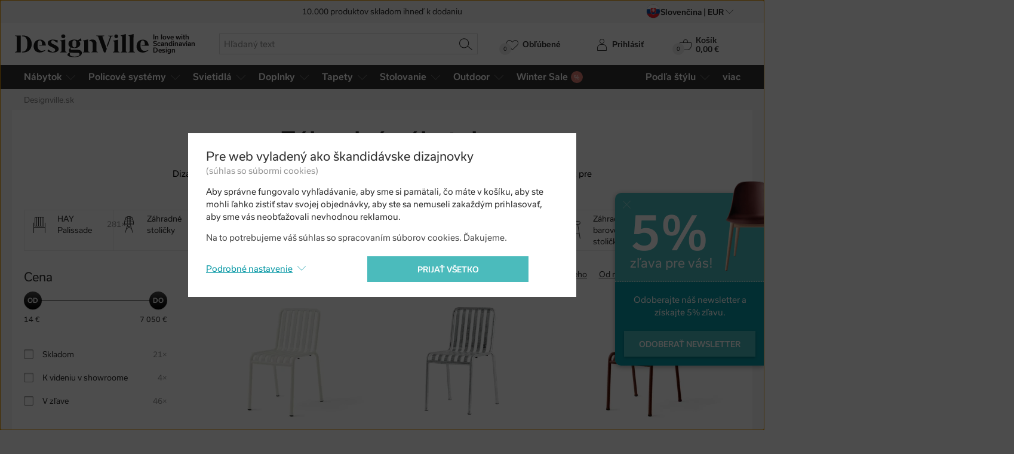

--- FILE ---
content_type: text/html; charset=utf-8
request_url: https://www.designville.sk/zahradny-nabytok/f/seda/sedak-kov
body_size: 34715
content:
<!DOCTYPE html>
<html class="no-js" lang="sk">
<head>

<meta charset="utf-8"><script type="text/javascript">(window.NREUM||(NREUM={})).init={ajax:{deny_list:["bam.nr-data.net"]},feature_flags:["soft_nav"]};(window.NREUM||(NREUM={})).loader_config={licenseKey:"6725ddd06d",applicationID:"99342071",browserID:"99366301"};;/*! For license information please see nr-loader-rum-1.308.0.min.js.LICENSE.txt */
(()=>{var e,t,r={163:(e,t,r)=>{"use strict";r.d(t,{j:()=>E});var n=r(384),i=r(1741);var a=r(2555);r(860).K7.genericEvents;const s="experimental.resources",o="register",c=e=>{if(!e||"string"!=typeof e)return!1;try{document.createDocumentFragment().querySelector(e)}catch{return!1}return!0};var d=r(2614),u=r(944),l=r(8122);const f="[data-nr-mask]",g=e=>(0,l.a)(e,(()=>{const e={feature_flags:[],experimental:{allow_registered_children:!1,resources:!1},mask_selector:"*",block_selector:"[data-nr-block]",mask_input_options:{color:!1,date:!1,"datetime-local":!1,email:!1,month:!1,number:!1,range:!1,search:!1,tel:!1,text:!1,time:!1,url:!1,week:!1,textarea:!1,select:!1,password:!0}};return{ajax:{deny_list:void 0,block_internal:!0,enabled:!0,autoStart:!0},api:{get allow_registered_children(){return e.feature_flags.includes(o)||e.experimental.allow_registered_children},set allow_registered_children(t){e.experimental.allow_registered_children=t},duplicate_registered_data:!1},browser_consent_mode:{enabled:!1},distributed_tracing:{enabled:void 0,exclude_newrelic_header:void 0,cors_use_newrelic_header:void 0,cors_use_tracecontext_headers:void 0,allowed_origins:void 0},get feature_flags(){return e.feature_flags},set feature_flags(t){e.feature_flags=t},generic_events:{enabled:!0,autoStart:!0},harvest:{interval:30},jserrors:{enabled:!0,autoStart:!0},logging:{enabled:!0,autoStart:!0},metrics:{enabled:!0,autoStart:!0},obfuscate:void 0,page_action:{enabled:!0},page_view_event:{enabled:!0,autoStart:!0},page_view_timing:{enabled:!0,autoStart:!0},performance:{capture_marks:!1,capture_measures:!1,capture_detail:!0,resources:{get enabled(){return e.feature_flags.includes(s)||e.experimental.resources},set enabled(t){e.experimental.resources=t},asset_types:[],first_party_domains:[],ignore_newrelic:!0}},privacy:{cookies_enabled:!0},proxy:{assets:void 0,beacon:void 0},session:{expiresMs:d.wk,inactiveMs:d.BB},session_replay:{autoStart:!0,enabled:!1,preload:!1,sampling_rate:10,error_sampling_rate:100,collect_fonts:!1,inline_images:!1,fix_stylesheets:!0,mask_all_inputs:!0,get mask_text_selector(){return e.mask_selector},set mask_text_selector(t){c(t)?e.mask_selector="".concat(t,",").concat(f):""===t||null===t?e.mask_selector=f:(0,u.R)(5,t)},get block_class(){return"nr-block"},get ignore_class(){return"nr-ignore"},get mask_text_class(){return"nr-mask"},get block_selector(){return e.block_selector},set block_selector(t){c(t)?e.block_selector+=",".concat(t):""!==t&&(0,u.R)(6,t)},get mask_input_options(){return e.mask_input_options},set mask_input_options(t){t&&"object"==typeof t?e.mask_input_options={...t,password:!0}:(0,u.R)(7,t)}},session_trace:{enabled:!0,autoStart:!0},soft_navigations:{enabled:!0,autoStart:!0},spa:{enabled:!0,autoStart:!0},ssl:void 0,user_actions:{enabled:!0,elementAttributes:["id","className","tagName","type"]}}})());var p=r(6154),m=r(9324);let h=0;const v={buildEnv:m.F3,distMethod:m.Xs,version:m.xv,originTime:p.WN},b={consented:!1},y={appMetadata:{},get consented(){return this.session?.state?.consent||b.consented},set consented(e){b.consented=e},customTransaction:void 0,denyList:void 0,disabled:!1,harvester:void 0,isolatedBacklog:!1,isRecording:!1,loaderType:void 0,maxBytes:3e4,obfuscator:void 0,onerror:void 0,ptid:void 0,releaseIds:{},session:void 0,timeKeeper:void 0,registeredEntities:[],jsAttributesMetadata:{bytes:0},get harvestCount(){return++h}},_=e=>{const t=(0,l.a)(e,y),r=Object.keys(v).reduce((e,t)=>(e[t]={value:v[t],writable:!1,configurable:!0,enumerable:!0},e),{});return Object.defineProperties(t,r)};var w=r(5701);const x=e=>{const t=e.startsWith("http");e+="/",r.p=t?e:"https://"+e};var R=r(7836),k=r(3241);const A={accountID:void 0,trustKey:void 0,agentID:void 0,licenseKey:void 0,applicationID:void 0,xpid:void 0},S=e=>(0,l.a)(e,A),T=new Set;function E(e,t={},r,s){let{init:o,info:c,loader_config:d,runtime:u={},exposed:l=!0}=t;if(!c){const e=(0,n.pV)();o=e.init,c=e.info,d=e.loader_config}e.init=g(o||{}),e.loader_config=S(d||{}),c.jsAttributes??={},p.bv&&(c.jsAttributes.isWorker=!0),e.info=(0,a.D)(c);const f=e.init,m=[c.beacon,c.errorBeacon];T.has(e.agentIdentifier)||(f.proxy.assets&&(x(f.proxy.assets),m.push(f.proxy.assets)),f.proxy.beacon&&m.push(f.proxy.beacon),e.beacons=[...m],function(e){const t=(0,n.pV)();Object.getOwnPropertyNames(i.W.prototype).forEach(r=>{const n=i.W.prototype[r];if("function"!=typeof n||"constructor"===n)return;let a=t[r];e[r]&&!1!==e.exposed&&"micro-agent"!==e.runtime?.loaderType&&(t[r]=(...t)=>{const n=e[r](...t);return a?a(...t):n})})}(e),(0,n.US)("activatedFeatures",w.B)),u.denyList=[...f.ajax.deny_list||[],...f.ajax.block_internal?m:[]],u.ptid=e.agentIdentifier,u.loaderType=r,e.runtime=_(u),T.has(e.agentIdentifier)||(e.ee=R.ee.get(e.agentIdentifier),e.exposed=l,(0,k.W)({agentIdentifier:e.agentIdentifier,drained:!!w.B?.[e.agentIdentifier],type:"lifecycle",name:"initialize",feature:void 0,data:e.config})),T.add(e.agentIdentifier)}},384:(e,t,r)=>{"use strict";r.d(t,{NT:()=>s,US:()=>u,Zm:()=>o,bQ:()=>d,dV:()=>c,pV:()=>l});var n=r(6154),i=r(1863),a=r(1910);const s={beacon:"bam.nr-data.net",errorBeacon:"bam.nr-data.net"};function o(){return n.gm.NREUM||(n.gm.NREUM={}),void 0===n.gm.newrelic&&(n.gm.newrelic=n.gm.NREUM),n.gm.NREUM}function c(){let e=o();return e.o||(e.o={ST:n.gm.setTimeout,SI:n.gm.setImmediate||n.gm.setInterval,CT:n.gm.clearTimeout,XHR:n.gm.XMLHttpRequest,REQ:n.gm.Request,EV:n.gm.Event,PR:n.gm.Promise,MO:n.gm.MutationObserver,FETCH:n.gm.fetch,WS:n.gm.WebSocket},(0,a.i)(...Object.values(e.o))),e}function d(e,t){let r=o();r.initializedAgents??={},t.initializedAt={ms:(0,i.t)(),date:new Date},r.initializedAgents[e]=t}function u(e,t){o()[e]=t}function l(){return function(){let e=o();const t=e.info||{};e.info={beacon:s.beacon,errorBeacon:s.errorBeacon,...t}}(),function(){let e=o();const t=e.init||{};e.init={...t}}(),c(),function(){let e=o();const t=e.loader_config||{};e.loader_config={...t}}(),o()}},782:(e,t,r)=>{"use strict";r.d(t,{T:()=>n});const n=r(860).K7.pageViewTiming},860:(e,t,r)=>{"use strict";r.d(t,{$J:()=>u,K7:()=>c,P3:()=>d,XX:()=>i,Yy:()=>o,df:()=>a,qY:()=>n,v4:()=>s});const n="events",i="jserrors",a="browser/blobs",s="rum",o="browser/logs",c={ajax:"ajax",genericEvents:"generic_events",jserrors:i,logging:"logging",metrics:"metrics",pageAction:"page_action",pageViewEvent:"page_view_event",pageViewTiming:"page_view_timing",sessionReplay:"session_replay",sessionTrace:"session_trace",softNav:"soft_navigations",spa:"spa"},d={[c.pageViewEvent]:1,[c.pageViewTiming]:2,[c.metrics]:3,[c.jserrors]:4,[c.spa]:5,[c.ajax]:6,[c.sessionTrace]:7,[c.softNav]:8,[c.sessionReplay]:9,[c.logging]:10,[c.genericEvents]:11},u={[c.pageViewEvent]:s,[c.pageViewTiming]:n,[c.ajax]:n,[c.spa]:n,[c.softNav]:n,[c.metrics]:i,[c.jserrors]:i,[c.sessionTrace]:a,[c.sessionReplay]:a,[c.logging]:o,[c.genericEvents]:"ins"}},944:(e,t,r)=>{"use strict";r.d(t,{R:()=>i});var n=r(3241);function i(e,t){"function"==typeof console.debug&&(console.debug("New Relic Warning: https://github.com/newrelic/newrelic-browser-agent/blob/main/docs/warning-codes.md#".concat(e),t),(0,n.W)({agentIdentifier:null,drained:null,type:"data",name:"warn",feature:"warn",data:{code:e,secondary:t}}))}},1687:(e,t,r)=>{"use strict";r.d(t,{Ak:()=>d,Ze:()=>f,x3:()=>u});var n=r(3241),i=r(7836),a=r(3606),s=r(860),o=r(2646);const c={};function d(e,t){const r={staged:!1,priority:s.P3[t]||0};l(e),c[e].get(t)||c[e].set(t,r)}function u(e,t){e&&c[e]&&(c[e].get(t)&&c[e].delete(t),p(e,t,!1),c[e].size&&g(e))}function l(e){if(!e)throw new Error("agentIdentifier required");c[e]||(c[e]=new Map)}function f(e="",t="feature",r=!1){if(l(e),!e||!c[e].get(t)||r)return p(e,t);c[e].get(t).staged=!0,g(e)}function g(e){const t=Array.from(c[e]);t.every(([e,t])=>t.staged)&&(t.sort((e,t)=>e[1].priority-t[1].priority),t.forEach(([t])=>{c[e].delete(t),p(e,t)}))}function p(e,t,r=!0){const s=e?i.ee.get(e):i.ee,c=a.i.handlers;if(!s.aborted&&s.backlog&&c){if((0,n.W)({agentIdentifier:e,type:"lifecycle",name:"drain",feature:t}),r){const e=s.backlog[t],r=c[t];if(r){for(let t=0;e&&t<e.length;++t)m(e[t],r);Object.entries(r).forEach(([e,t])=>{Object.values(t||{}).forEach(t=>{t[0]?.on&&t[0]?.context()instanceof o.y&&t[0].on(e,t[1])})})}}s.isolatedBacklog||delete c[t],s.backlog[t]=null,s.emit("drain-"+t,[])}}function m(e,t){var r=e[1];Object.values(t[r]||{}).forEach(t=>{var r=e[0];if(t[0]===r){var n=t[1],i=e[3],a=e[2];n.apply(i,a)}})}},1738:(e,t,r)=>{"use strict";r.d(t,{U:()=>g,Y:()=>f});var n=r(3241),i=r(9908),a=r(1863),s=r(944),o=r(5701),c=r(3969),d=r(8362),u=r(860),l=r(4261);function f(e,t,r,a){const f=a||r;!f||f[e]&&f[e]!==d.d.prototype[e]||(f[e]=function(){(0,i.p)(c.xV,["API/"+e+"/called"],void 0,u.K7.metrics,r.ee),(0,n.W)({agentIdentifier:r.agentIdentifier,drained:!!o.B?.[r.agentIdentifier],type:"data",name:"api",feature:l.Pl+e,data:{}});try{return t.apply(this,arguments)}catch(e){(0,s.R)(23,e)}})}function g(e,t,r,n,s){const o=e.info;null===r?delete o.jsAttributes[t]:o.jsAttributes[t]=r,(s||null===r)&&(0,i.p)(l.Pl+n,[(0,a.t)(),t,r],void 0,"session",e.ee)}},1741:(e,t,r)=>{"use strict";r.d(t,{W:()=>a});var n=r(944),i=r(4261);class a{#e(e,...t){if(this[e]!==a.prototype[e])return this[e](...t);(0,n.R)(35,e)}addPageAction(e,t){return this.#e(i.hG,e,t)}register(e){return this.#e(i.eY,e)}recordCustomEvent(e,t){return this.#e(i.fF,e,t)}setPageViewName(e,t){return this.#e(i.Fw,e,t)}setCustomAttribute(e,t,r){return this.#e(i.cD,e,t,r)}noticeError(e,t){return this.#e(i.o5,e,t)}setUserId(e,t=!1){return this.#e(i.Dl,e,t)}setApplicationVersion(e){return this.#e(i.nb,e)}setErrorHandler(e){return this.#e(i.bt,e)}addRelease(e,t){return this.#e(i.k6,e,t)}log(e,t){return this.#e(i.$9,e,t)}start(){return this.#e(i.d3)}finished(e){return this.#e(i.BL,e)}recordReplay(){return this.#e(i.CH)}pauseReplay(){return this.#e(i.Tb)}addToTrace(e){return this.#e(i.U2,e)}setCurrentRouteName(e){return this.#e(i.PA,e)}interaction(e){return this.#e(i.dT,e)}wrapLogger(e,t,r){return this.#e(i.Wb,e,t,r)}measure(e,t){return this.#e(i.V1,e,t)}consent(e){return this.#e(i.Pv,e)}}},1863:(e,t,r)=>{"use strict";function n(){return Math.floor(performance.now())}r.d(t,{t:()=>n})},1910:(e,t,r)=>{"use strict";r.d(t,{i:()=>a});var n=r(944);const i=new Map;function a(...e){return e.every(e=>{if(i.has(e))return i.get(e);const t="function"==typeof e?e.toString():"",r=t.includes("[native code]"),a=t.includes("nrWrapper");return r||a||(0,n.R)(64,e?.name||t),i.set(e,r),r})}},2555:(e,t,r)=>{"use strict";r.d(t,{D:()=>o,f:()=>s});var n=r(384),i=r(8122);const a={beacon:n.NT.beacon,errorBeacon:n.NT.errorBeacon,licenseKey:void 0,applicationID:void 0,sa:void 0,queueTime:void 0,applicationTime:void 0,ttGuid:void 0,user:void 0,account:void 0,product:void 0,extra:void 0,jsAttributes:{},userAttributes:void 0,atts:void 0,transactionName:void 0,tNamePlain:void 0};function s(e){try{return!!e.licenseKey&&!!e.errorBeacon&&!!e.applicationID}catch(e){return!1}}const o=e=>(0,i.a)(e,a)},2614:(e,t,r)=>{"use strict";r.d(t,{BB:()=>s,H3:()=>n,g:()=>d,iL:()=>c,tS:()=>o,uh:()=>i,wk:()=>a});const n="NRBA",i="SESSION",a=144e5,s=18e5,o={STARTED:"session-started",PAUSE:"session-pause",RESET:"session-reset",RESUME:"session-resume",UPDATE:"session-update"},c={SAME_TAB:"same-tab",CROSS_TAB:"cross-tab"},d={OFF:0,FULL:1,ERROR:2}},2646:(e,t,r)=>{"use strict";r.d(t,{y:()=>n});class n{constructor(e){this.contextId=e}}},2843:(e,t,r)=>{"use strict";r.d(t,{G:()=>a,u:()=>i});var n=r(3878);function i(e,t=!1,r,i){(0,n.DD)("visibilitychange",function(){if(t)return void("hidden"===document.visibilityState&&e());e(document.visibilityState)},r,i)}function a(e,t,r){(0,n.sp)("pagehide",e,t,r)}},3241:(e,t,r)=>{"use strict";r.d(t,{W:()=>a});var n=r(6154);const i="newrelic";function a(e={}){try{n.gm.dispatchEvent(new CustomEvent(i,{detail:e}))}catch(e){}}},3606:(e,t,r)=>{"use strict";r.d(t,{i:()=>a});var n=r(9908);a.on=s;var i=a.handlers={};function a(e,t,r,a){s(a||n.d,i,e,t,r)}function s(e,t,r,i,a){a||(a="feature"),e||(e=n.d);var s=t[a]=t[a]||{};(s[r]=s[r]||[]).push([e,i])}},3878:(e,t,r)=>{"use strict";function n(e,t){return{capture:e,passive:!1,signal:t}}function i(e,t,r=!1,i){window.addEventListener(e,t,n(r,i))}function a(e,t,r=!1,i){document.addEventListener(e,t,n(r,i))}r.d(t,{DD:()=>a,jT:()=>n,sp:()=>i})},3969:(e,t,r)=>{"use strict";r.d(t,{TZ:()=>n,XG:()=>o,rs:()=>i,xV:()=>s,z_:()=>a});const n=r(860).K7.metrics,i="sm",a="cm",s="storeSupportabilityMetrics",o="storeEventMetrics"},4234:(e,t,r)=>{"use strict";r.d(t,{W:()=>a});var n=r(7836),i=r(1687);class a{constructor(e,t){this.agentIdentifier=e,this.ee=n.ee.get(e),this.featureName=t,this.blocked=!1}deregisterDrain(){(0,i.x3)(this.agentIdentifier,this.featureName)}}},4261:(e,t,r)=>{"use strict";r.d(t,{$9:()=>d,BL:()=>o,CH:()=>g,Dl:()=>_,Fw:()=>y,PA:()=>h,Pl:()=>n,Pv:()=>k,Tb:()=>l,U2:()=>a,V1:()=>R,Wb:()=>x,bt:()=>b,cD:()=>v,d3:()=>w,dT:()=>c,eY:()=>p,fF:()=>f,hG:()=>i,k6:()=>s,nb:()=>m,o5:()=>u});const n="api-",i="addPageAction",a="addToTrace",s="addRelease",o="finished",c="interaction",d="log",u="noticeError",l="pauseReplay",f="recordCustomEvent",g="recordReplay",p="register",m="setApplicationVersion",h="setCurrentRouteName",v="setCustomAttribute",b="setErrorHandler",y="setPageViewName",_="setUserId",w="start",x="wrapLogger",R="measure",k="consent"},5289:(e,t,r)=>{"use strict";r.d(t,{GG:()=>s,Qr:()=>c,sB:()=>o});var n=r(3878),i=r(6389);function a(){return"undefined"==typeof document||"complete"===document.readyState}function s(e,t){if(a())return e();const r=(0,i.J)(e),s=setInterval(()=>{a()&&(clearInterval(s),r())},500);(0,n.sp)("load",r,t)}function o(e){if(a())return e();(0,n.DD)("DOMContentLoaded",e)}function c(e){if(a())return e();(0,n.sp)("popstate",e)}},5607:(e,t,r)=>{"use strict";r.d(t,{W:()=>n});const n=(0,r(9566).bz)()},5701:(e,t,r)=>{"use strict";r.d(t,{B:()=>a,t:()=>s});var n=r(3241);const i=new Set,a={};function s(e,t){const r=t.agentIdentifier;a[r]??={},e&&"object"==typeof e&&(i.has(r)||(t.ee.emit("rumresp",[e]),a[r]=e,i.add(r),(0,n.W)({agentIdentifier:r,loaded:!0,drained:!0,type:"lifecycle",name:"load",feature:void 0,data:e})))}},6154:(e,t,r)=>{"use strict";r.d(t,{OF:()=>c,RI:()=>i,WN:()=>u,bv:()=>a,eN:()=>l,gm:()=>s,mw:()=>o,sb:()=>d});var n=r(1863);const i="undefined"!=typeof window&&!!window.document,a="undefined"!=typeof WorkerGlobalScope&&("undefined"!=typeof self&&self instanceof WorkerGlobalScope&&self.navigator instanceof WorkerNavigator||"undefined"!=typeof globalThis&&globalThis instanceof WorkerGlobalScope&&globalThis.navigator instanceof WorkerNavigator),s=i?window:"undefined"!=typeof WorkerGlobalScope&&("undefined"!=typeof self&&self instanceof WorkerGlobalScope&&self||"undefined"!=typeof globalThis&&globalThis instanceof WorkerGlobalScope&&globalThis),o=Boolean("hidden"===s?.document?.visibilityState),c=/iPad|iPhone|iPod/.test(s.navigator?.userAgent),d=c&&"undefined"==typeof SharedWorker,u=((()=>{const e=s.navigator?.userAgent?.match(/Firefox[/\s](\d+\.\d+)/);Array.isArray(e)&&e.length>=2&&e[1]})(),Date.now()-(0,n.t)()),l=()=>"undefined"!=typeof PerformanceNavigationTiming&&s?.performance?.getEntriesByType("navigation")?.[0]?.responseStart},6389:(e,t,r)=>{"use strict";function n(e,t=500,r={}){const n=r?.leading||!1;let i;return(...r)=>{n&&void 0===i&&(e.apply(this,r),i=setTimeout(()=>{i=clearTimeout(i)},t)),n||(clearTimeout(i),i=setTimeout(()=>{e.apply(this,r)},t))}}function i(e){let t=!1;return(...r)=>{t||(t=!0,e.apply(this,r))}}r.d(t,{J:()=>i,s:()=>n})},6630:(e,t,r)=>{"use strict";r.d(t,{T:()=>n});const n=r(860).K7.pageViewEvent},7699:(e,t,r)=>{"use strict";r.d(t,{It:()=>a,KC:()=>o,No:()=>i,qh:()=>s});var n=r(860);const i=16e3,a=1e6,s="SESSION_ERROR",o={[n.K7.logging]:!0,[n.K7.genericEvents]:!1,[n.K7.jserrors]:!1,[n.K7.ajax]:!1}},7836:(e,t,r)=>{"use strict";r.d(t,{P:()=>o,ee:()=>c});var n=r(384),i=r(8990),a=r(2646),s=r(5607);const o="nr@context:".concat(s.W),c=function e(t,r){var n={},s={},u={},l=!1;try{l=16===r.length&&d.initializedAgents?.[r]?.runtime.isolatedBacklog}catch(e){}var f={on:p,addEventListener:p,removeEventListener:function(e,t){var r=n[e];if(!r)return;for(var i=0;i<r.length;i++)r[i]===t&&r.splice(i,1)},emit:function(e,r,n,i,a){!1!==a&&(a=!0);if(c.aborted&&!i)return;t&&a&&t.emit(e,r,n);var o=g(n);m(e).forEach(e=>{e.apply(o,r)});var d=v()[s[e]];d&&d.push([f,e,r,o]);return o},get:h,listeners:m,context:g,buffer:function(e,t){const r=v();if(t=t||"feature",f.aborted)return;Object.entries(e||{}).forEach(([e,n])=>{s[n]=t,t in r||(r[t]=[])})},abort:function(){f._aborted=!0,Object.keys(f.backlog).forEach(e=>{delete f.backlog[e]})},isBuffering:function(e){return!!v()[s[e]]},debugId:r,backlog:l?{}:t&&"object"==typeof t.backlog?t.backlog:{},isolatedBacklog:l};return Object.defineProperty(f,"aborted",{get:()=>{let e=f._aborted||!1;return e||(t&&(e=t.aborted),e)}}),f;function g(e){return e&&e instanceof a.y?e:e?(0,i.I)(e,o,()=>new a.y(o)):new a.y(o)}function p(e,t){n[e]=m(e).concat(t)}function m(e){return n[e]||[]}function h(t){return u[t]=u[t]||e(f,t)}function v(){return f.backlog}}(void 0,"globalEE"),d=(0,n.Zm)();d.ee||(d.ee=c)},8122:(e,t,r)=>{"use strict";r.d(t,{a:()=>i});var n=r(944);function i(e,t){try{if(!e||"object"!=typeof e)return(0,n.R)(3);if(!t||"object"!=typeof t)return(0,n.R)(4);const r=Object.create(Object.getPrototypeOf(t),Object.getOwnPropertyDescriptors(t)),a=0===Object.keys(r).length?e:r;for(let s in a)if(void 0!==e[s])try{if(null===e[s]){r[s]=null;continue}Array.isArray(e[s])&&Array.isArray(t[s])?r[s]=Array.from(new Set([...e[s],...t[s]])):"object"==typeof e[s]&&"object"==typeof t[s]?r[s]=i(e[s],t[s]):r[s]=e[s]}catch(e){r[s]||(0,n.R)(1,e)}return r}catch(e){(0,n.R)(2,e)}}},8362:(e,t,r)=>{"use strict";r.d(t,{d:()=>a});var n=r(9566),i=r(1741);class a extends i.W{agentIdentifier=(0,n.LA)(16)}},8374:(e,t,r)=>{r.nc=(()=>{try{return document?.currentScript?.nonce}catch(e){}return""})()},8990:(e,t,r)=>{"use strict";r.d(t,{I:()=>i});var n=Object.prototype.hasOwnProperty;function i(e,t,r){if(n.call(e,t))return e[t];var i=r();if(Object.defineProperty&&Object.keys)try{return Object.defineProperty(e,t,{value:i,writable:!0,enumerable:!1}),i}catch(e){}return e[t]=i,i}},9324:(e,t,r)=>{"use strict";r.d(t,{F3:()=>i,Xs:()=>a,xv:()=>n});const n="1.308.0",i="PROD",a="CDN"},9566:(e,t,r)=>{"use strict";r.d(t,{LA:()=>o,bz:()=>s});var n=r(6154);const i="xxxxxxxx-xxxx-4xxx-yxxx-xxxxxxxxxxxx";function a(e,t){return e?15&e[t]:16*Math.random()|0}function s(){const e=n.gm?.crypto||n.gm?.msCrypto;let t,r=0;return e&&e.getRandomValues&&(t=e.getRandomValues(new Uint8Array(30))),i.split("").map(e=>"x"===e?a(t,r++).toString(16):"y"===e?(3&a()|8).toString(16):e).join("")}function o(e){const t=n.gm?.crypto||n.gm?.msCrypto;let r,i=0;t&&t.getRandomValues&&(r=t.getRandomValues(new Uint8Array(e)));const s=[];for(var o=0;o<e;o++)s.push(a(r,i++).toString(16));return s.join("")}},9908:(e,t,r)=>{"use strict";r.d(t,{d:()=>n,p:()=>i});var n=r(7836).ee.get("handle");function i(e,t,r,i,a){a?(a.buffer([e],i),a.emit(e,t,r)):(n.buffer([e],i),n.emit(e,t,r))}}},n={};function i(e){var t=n[e];if(void 0!==t)return t.exports;var a=n[e]={exports:{}};return r[e](a,a.exports,i),a.exports}i.m=r,i.d=(e,t)=>{for(var r in t)i.o(t,r)&&!i.o(e,r)&&Object.defineProperty(e,r,{enumerable:!0,get:t[r]})},i.f={},i.e=e=>Promise.all(Object.keys(i.f).reduce((t,r)=>(i.f[r](e,t),t),[])),i.u=e=>"nr-rum-1.308.0.min.js",i.o=(e,t)=>Object.prototype.hasOwnProperty.call(e,t),e={},t="NRBA-1.308.0.PROD:",i.l=(r,n,a,s)=>{if(e[r])e[r].push(n);else{var o,c;if(void 0!==a)for(var d=document.getElementsByTagName("script"),u=0;u<d.length;u++){var l=d[u];if(l.getAttribute("src")==r||l.getAttribute("data-webpack")==t+a){o=l;break}}if(!o){c=!0;var f={296:"sha512-+MIMDsOcckGXa1EdWHqFNv7P+JUkd5kQwCBr3KE6uCvnsBNUrdSt4a/3/L4j4TxtnaMNjHpza2/erNQbpacJQA=="};(o=document.createElement("script")).charset="utf-8",i.nc&&o.setAttribute("nonce",i.nc),o.setAttribute("data-webpack",t+a),o.src=r,0!==o.src.indexOf(window.location.origin+"/")&&(o.crossOrigin="anonymous"),f[s]&&(o.integrity=f[s])}e[r]=[n];var g=(t,n)=>{o.onerror=o.onload=null,clearTimeout(p);var i=e[r];if(delete e[r],o.parentNode&&o.parentNode.removeChild(o),i&&i.forEach(e=>e(n)),t)return t(n)},p=setTimeout(g.bind(null,void 0,{type:"timeout",target:o}),12e4);o.onerror=g.bind(null,o.onerror),o.onload=g.bind(null,o.onload),c&&document.head.appendChild(o)}},i.r=e=>{"undefined"!=typeof Symbol&&Symbol.toStringTag&&Object.defineProperty(e,Symbol.toStringTag,{value:"Module"}),Object.defineProperty(e,"__esModule",{value:!0})},i.p="https://js-agent.newrelic.com/",(()=>{var e={374:0,840:0};i.f.j=(t,r)=>{var n=i.o(e,t)?e[t]:void 0;if(0!==n)if(n)r.push(n[2]);else{var a=new Promise((r,i)=>n=e[t]=[r,i]);r.push(n[2]=a);var s=i.p+i.u(t),o=new Error;i.l(s,r=>{if(i.o(e,t)&&(0!==(n=e[t])&&(e[t]=void 0),n)){var a=r&&("load"===r.type?"missing":r.type),s=r&&r.target&&r.target.src;o.message="Loading chunk "+t+" failed: ("+a+": "+s+")",o.name="ChunkLoadError",o.type=a,o.request=s,n[1](o)}},"chunk-"+t,t)}};var t=(t,r)=>{var n,a,[s,o,c]=r,d=0;if(s.some(t=>0!==e[t])){for(n in o)i.o(o,n)&&(i.m[n]=o[n]);if(c)c(i)}for(t&&t(r);d<s.length;d++)a=s[d],i.o(e,a)&&e[a]&&e[a][0](),e[a]=0},r=self["webpackChunk:NRBA-1.308.0.PROD"]=self["webpackChunk:NRBA-1.308.0.PROD"]||[];r.forEach(t.bind(null,0)),r.push=t.bind(null,r.push.bind(r))})(),(()=>{"use strict";i(8374);var e=i(8362),t=i(860);const r=Object.values(t.K7);var n=i(163);var a=i(9908),s=i(1863),o=i(4261),c=i(1738);var d=i(1687),u=i(4234),l=i(5289),f=i(6154),g=i(944),p=i(384);const m=e=>f.RI&&!0===e?.privacy.cookies_enabled;function h(e){return!!(0,p.dV)().o.MO&&m(e)&&!0===e?.session_trace.enabled}var v=i(6389),b=i(7699);class y extends u.W{constructor(e,t){super(e.agentIdentifier,t),this.agentRef=e,this.abortHandler=void 0,this.featAggregate=void 0,this.loadedSuccessfully=void 0,this.onAggregateImported=new Promise(e=>{this.loadedSuccessfully=e}),this.deferred=Promise.resolve(),!1===e.init[this.featureName].autoStart?this.deferred=new Promise((t,r)=>{this.ee.on("manual-start-all",(0,v.J)(()=>{(0,d.Ak)(e.agentIdentifier,this.featureName),t()}))}):(0,d.Ak)(e.agentIdentifier,t)}importAggregator(e,t,r={}){if(this.featAggregate)return;const n=async()=>{let n;await this.deferred;try{if(m(e.init)){const{setupAgentSession:t}=await i.e(296).then(i.bind(i,3305));n=t(e)}}catch(e){(0,g.R)(20,e),this.ee.emit("internal-error",[e]),(0,a.p)(b.qh,[e],void 0,this.featureName,this.ee)}try{if(!this.#t(this.featureName,n,e.init))return(0,d.Ze)(this.agentIdentifier,this.featureName),void this.loadedSuccessfully(!1);const{Aggregate:i}=await t();this.featAggregate=new i(e,r),e.runtime.harvester.initializedAggregates.push(this.featAggregate),this.loadedSuccessfully(!0)}catch(e){(0,g.R)(34,e),this.abortHandler?.(),(0,d.Ze)(this.agentIdentifier,this.featureName,!0),this.loadedSuccessfully(!1),this.ee&&this.ee.abort()}};f.RI?(0,l.GG)(()=>n(),!0):n()}#t(e,r,n){if(this.blocked)return!1;switch(e){case t.K7.sessionReplay:return h(n)&&!!r;case t.K7.sessionTrace:return!!r;default:return!0}}}var _=i(6630),w=i(2614),x=i(3241);class R extends y{static featureName=_.T;constructor(e){var t;super(e,_.T),this.setupInspectionEvents(e.agentIdentifier),t=e,(0,c.Y)(o.Fw,function(e,r){"string"==typeof e&&("/"!==e.charAt(0)&&(e="/"+e),t.runtime.customTransaction=(r||"http://custom.transaction")+e,(0,a.p)(o.Pl+o.Fw,[(0,s.t)()],void 0,void 0,t.ee))},t),this.importAggregator(e,()=>i.e(296).then(i.bind(i,3943)))}setupInspectionEvents(e){const t=(t,r)=>{t&&(0,x.W)({agentIdentifier:e,timeStamp:t.timeStamp,loaded:"complete"===t.target.readyState,type:"window",name:r,data:t.target.location+""})};(0,l.sB)(e=>{t(e,"DOMContentLoaded")}),(0,l.GG)(e=>{t(e,"load")}),(0,l.Qr)(e=>{t(e,"navigate")}),this.ee.on(w.tS.UPDATE,(t,r)=>{(0,x.W)({agentIdentifier:e,type:"lifecycle",name:"session",data:r})})}}class k extends e.d{constructor(e){var t;(super(),f.gm)?(this.features={},(0,p.bQ)(this.agentIdentifier,this),this.desiredFeatures=new Set(e.features||[]),this.desiredFeatures.add(R),(0,n.j)(this,e,e.loaderType||"agent"),t=this,(0,c.Y)(o.cD,function(e,r,n=!1){if("string"==typeof e){if(["string","number","boolean"].includes(typeof r)||null===r)return(0,c.U)(t,e,r,o.cD,n);(0,g.R)(40,typeof r)}else(0,g.R)(39,typeof e)},t),function(e){(0,c.Y)(o.Dl,function(t,r=!1){if("string"!=typeof t&&null!==t)return void(0,g.R)(41,typeof t);const n=e.info.jsAttributes["enduser.id"];r&&null!=n&&n!==t?(0,a.p)(o.Pl+"setUserIdAndResetSession",[t],void 0,"session",e.ee):(0,c.U)(e,"enduser.id",t,o.Dl,!0)},e)}(this),function(e){(0,c.Y)(o.nb,function(t){if("string"==typeof t||null===t)return(0,c.U)(e,"application.version",t,o.nb,!1);(0,g.R)(42,typeof t)},e)}(this),function(e){(0,c.Y)(o.d3,function(){e.ee.emit("manual-start-all")},e)}(this),function(e){(0,c.Y)(o.Pv,function(t=!0){if("boolean"==typeof t){if((0,a.p)(o.Pl+o.Pv,[t],void 0,"session",e.ee),e.runtime.consented=t,t){const t=e.features.page_view_event;t.onAggregateImported.then(e=>{const r=t.featAggregate;e&&!r.sentRum&&r.sendRum()})}}else(0,g.R)(65,typeof t)},e)}(this),this.run()):(0,g.R)(21)}get config(){return{info:this.info,init:this.init,loader_config:this.loader_config,runtime:this.runtime}}get api(){return this}run(){try{const e=function(e){const t={};return r.forEach(r=>{t[r]=!!e[r]?.enabled}),t}(this.init),n=[...this.desiredFeatures];n.sort((e,r)=>t.P3[e.featureName]-t.P3[r.featureName]),n.forEach(r=>{if(!e[r.featureName]&&r.featureName!==t.K7.pageViewEvent)return;if(r.featureName===t.K7.spa)return void(0,g.R)(67);const n=function(e){switch(e){case t.K7.ajax:return[t.K7.jserrors];case t.K7.sessionTrace:return[t.K7.ajax,t.K7.pageViewEvent];case t.K7.sessionReplay:return[t.K7.sessionTrace];case t.K7.pageViewTiming:return[t.K7.pageViewEvent];default:return[]}}(r.featureName).filter(e=>!(e in this.features));n.length>0&&(0,g.R)(36,{targetFeature:r.featureName,missingDependencies:n}),this.features[r.featureName]=new r(this)})}catch(e){(0,g.R)(22,e);for(const e in this.features)this.features[e].abortHandler?.();const t=(0,p.Zm)();delete t.initializedAgents[this.agentIdentifier]?.features,delete this.sharedAggregator;return t.ee.get(this.agentIdentifier).abort(),!1}}}var A=i(2843),S=i(782);class T extends y{static featureName=S.T;constructor(e){super(e,S.T),f.RI&&((0,A.u)(()=>(0,a.p)("docHidden",[(0,s.t)()],void 0,S.T,this.ee),!0),(0,A.G)(()=>(0,a.p)("winPagehide",[(0,s.t)()],void 0,S.T,this.ee)),this.importAggregator(e,()=>i.e(296).then(i.bind(i,2117))))}}var E=i(3969);class I extends y{static featureName=E.TZ;constructor(e){super(e,E.TZ),f.RI&&document.addEventListener("securitypolicyviolation",e=>{(0,a.p)(E.xV,["Generic/CSPViolation/Detected"],void 0,this.featureName,this.ee)}),this.importAggregator(e,()=>i.e(296).then(i.bind(i,9623)))}}new k({features:[R,T,I],loaderType:"lite"})})()})();</script>

	<meta name="author" content="DesignVille, www.designville.cz">

<meta name="designer" content="PeckaDesign, www.peckadesign.cz">
<meta name="description" content="Dizajnový zahradný nábytok využijete na záhrade, terase či balkóne, rovnako ako v interiéri. Nábytok pre vonkajšie použitie je vyrobený z odolných materiálov, a tak prečká všetky nepriazne počasia.">
<meta property="og:description" content="Dizajnový zahradný nábytok využijete na záhrade, terase či balkóne, rovnako ako v interiéri. Nábytok pre vonkajšie použitie je vyrobený z odolných materiálov, a tak prečká všetky nepriazne počasia.">

<meta name="HandheldFriendly" content="True">
<meta name="MobileOptimized" content="320">
<meta name="viewport" content="width=device-width, initial-scale=1.0, user-scalable=0, minimum-scale=1.0, maximum-scale=1.0">
<meta name="format-detection" content="telephone=no">
<meta name="robots" content="max-image-preview:large">

<title id="snippet-head-title">Záhradný nábytok  | DesignVille</title>

<meta property="og:title" content="Záhradný nábytok  | DesignVille">
	<meta property="og:image" content="https://www.designville.sk/img/illust/ogImage.jpg">

<meta property="fb:app_id" content="117867648422387">
<meta property="og:site_name" content="DesignVille">

	<meta property="og:type" content="website">

<meta property="og:url" content="https://www.designville.sk/zahradny-nabytok/f/seda/sedak-kov">

<script type="text/javascript">document.documentElement.className = document.documentElement.className.replace('no-js', 'js');</script>

<link rel="stylesheet" href="/styles/styles.css?version=31eca69be267ebd8fc09e81ea18c30bf5615897f">

<link rel="preload" href="/styles/webfonts/DesignVille.woff2?v=11032025" as="font" type="font/woff2" crossorigin="anonymous">
<link rel="preload" href="/styles/webfonts/usual.woff2" as="font" type="font/woff2" crossorigin="anonymous">
<link rel="preload" href="/styles/webfonts/usual-medium.woff2" as="font" type="font/woff2" crossorigin="anonymous">

<script>var Nette = { noInit: true };</script>
<script src="/js/combined.js?version=b3c62016edfff4eedfe86d650fd804683eda7aca" async defer></script>

<link rel="apple-touch-icon" sizes="180x180" href="/apple-touch-icon.png?v=4">
<link rel="icon" type="image/png" sizes="32x32" href="/favicon-32x32.png?version=1fd48749e085f178abb4a2a3a44ff38128e34641">
<link rel="icon" type="image/png" sizes="16x16" href="/favicon-16x16.png?version=9cd6d69a62091f44aebaac47c62a4a4d1ec2a04f">
<link rel="manifest" href="/manifest.json?version=e71146c0398b6ccb9ce50412032714c59819ce46">
<link rel="mask-icon" href="/safari-pinned-tab.svg?version=9befb0ea44c4a29a0b9beabe187058d60ce4280e" color="#4bbbbc">
<meta name="apple-mobile-web-app-title" content="DesignVille">
<meta name="application-name" content="DesignVille">
<meta name="theme-color" content="#333333">

<link rel="alternate" type="application/rss+xml" title="DesignVille &raquo; RSS Blogu" href="https://www.designville.sk/blog/feed">
<link rel="alternate" type="application/rss+xml" title="DesignVille &raquo; RSS komentárov na Blogu" href="https://www.designville.sk/blog/">
	<link rel="next" href="/zahradny-nabytok/f/seda/sedak-kov?page=2">

<script type="text/javascript" id="snippet-google-dataLayer-init">
        var dataLayer = dataLayer || [{"analytics_storage":"denied","ad_storage":"denied","ad_user_data":"denied","ad_personalization":"denied","functionality_storage":"granted"},{"pageMainCategory":null,"pageCategory":"Outdoor"},{"visitorLoginState":"guest","visitorID":null}];
        function gtag(){ dataLayer.push(arguments); }
        gtag('consent', 'default', {"analytics_storage":"denied","ad_storage":"denied","ad_user_data":"denied","ad_personalization":"denied","functionality_storage":"granted"});
</script> <script>
        // Matches polyfill, https://developer.mozilla.org/en-US/docs/Web/API/Element/matches
        if (! Element.prototype.matches) {
            Element.prototype.matches = Element.prototype.msMatchesSelector;
        }
        // Closest polyfill, https://developer.mozilla.org/en-US/docs/Web/API/Element/closest
        if (! Element.prototype.closest) {
            Element.prototype.closest = function (s) {
                var el = this;
                if (! document.documentElement.contains(el)) return null;
                do {
                    if (el.matches(s)) return el;
                    el = el.parentElement || el.parentNode;
                } while (el !== null && el.nodeType === 1);
                return null;
            };
        }
        // Událost navěšená na document (tj. i pro AJAXem donačtené prvky)
        document.addEventListener('click', function(ev) {
            var clicked = ev.target || ev.srcElement;
            var el = clicked.closest('[data-datalayer-click]');
            if (el && 'dataLayer' in window && 'callable' in window.dataLayer) {
                var callables = el.getAttribute('data-datalayer-click').split(';');
                callables.forEach(function (callable) {
                    callable = callable.trim();
                    if (callable in window.dataLayer.callable) {
                        var push = window.dataLayer.callable[callable];
                            if (! (ev.button || ev.ctrlKey || ev.shiftKey || ev.altKey || ev.metaKey || el.getAttribute('target') === '_blank')) {
                                var href = el.href;
                                if (href && (' ' + el.className + ' ').indexOf(' ajax ') === -1) {
                                    ev.preventDefault();
                                    var t = null;
                                    push['eventCallback'] = function () {
                                        clearTimeout(t);
                                        document.location = href;
                                    };
                                    t = setTimeout(function () {
                                        push['eventCallback'].call();
                                    }, 666);
                                } else {
                                    push['eventCallback'] = function () {
                                        dataLayer.push({'event': 'pageViewFired'});
                                    };
                                }
                            }
                        window.dataLayer.push(push);
                    }
                });
            }
        });
    </script>
<!-- Google Tag Manager -->
<script>
    (function (w, d, s, l, i) {
        w[l] = w[l] || [];
        w[l].push({
            'gtm.start': new Date().getTime(), event: 'gtm.js'
        });
        var f = d.getElementsByTagName(s)[0], j = d.createElement(s), dl = l != 'dataLayer' ? '&l=' + l : '';
        j.async = true;
        j.src = '//www.googletagmanager.com/gtm.js?id=' + i + dl;
        f.parentNode.insertBefore(j, f);
    })(window, document, 'script', 'dataLayer', "GTM-MQVGPL");
</script>
<!-- End Google Tag Manager -->


</head>

<body class="full-width">


<!-- Google Tag Manager Noscript -->
<noscript>
	<iframe src="//www.googletagmanager.com/ns.html?id=GTM-MQVGPL" height="0" width="0"
			style="display:none;visibility:hidden">
	</iframe>
</noscript>
<!-- End Google Tag Manager Noscript -->


	<header id="header">
<p id="nav-skip" tabindex="-1">
	<a href="#main" accesskey="2" title="Přejít k obsahu (Klávesová zkratka: Alt + 2)">Prejsť k obsahu</a>
	<span class="hidden">|</span>
	<a href="#main-menu">Prejsť k hlavnému menu</a>
	<span class="hidden">|</span>
	<a href="#search-box">Prejsť k vyhľadávaniu</a>
</p>
<hr class="hidden">

	<p id="logo">
		<a href="/">
			<img src="/img/logo-designville.svg?version=5fdf5295bed6e3e557ca95a5ed6e122d6e34dfc9" height="40" width="222" alt="DesignVille">
			<span class="claim">In love with Scandinavian Design</span>
		</a>
	</p>

		<p class="main-menu-link close-link u-pos-a u-t-0 u-r-0 u-m-0 u-hidden@w768">
			<a href="#main-menu-wrapper" class="close-link__link u-d-f u-fxf-col u-ai-c u-jc-c u-tt-u u-td-n u-black js-main-menu-link">
				<i class="close-link__icon icon icon--hamburger" aria-hidden="true"></i>
				<span class="close-link__text close-link__text--open">Menu</span>
				<span class="close-link__text close-link__text--close" aria-hidden="true">Zavrieť</span>
			</a>
		</p>

<form id="search-box" class="search-box" action="/hladat">
	<h2 class="out">Hľadať</h2>
	<p class="search-box__inputs u-mb-0">
		<label for="q" class="sr-only">Hľadať</label>

		<input type="text" id="q" name="q" class="search-box__inp-text inp-text suggest" placeholder="Hľadaný text" value="" data-suggest="/hladat?do=suggest" autocomplete="off">
		<span class="search-box__ajax-loader ajax-loader"></span>

		<button type="submit" class="search-box__btn btn">
			<span>
				<i class="btn__icon icon icon--search u-m-0" aria-hidden="true"></i>
				<span class="sr-only">Hľadať</span>
			</span>
		</button>
	</p>

	<hr class="hidden">
</form>

<div id="basket-box" class="header-box header-box--basket-box js-header-box">
	<h2 class="header-box__heading js-header-box__control">
		<a href="/kosik" data-history-nocache class="header-box__heading-link close-link u-td-n" id="snippet-basketBox-basketBox">
			<i class="header-box__heading-icon icon icon--basket u-pos-r" aria-hidden="true">
				<span class="icon__badge badge u-center badge--muted">0</span>
			</i>
			<span class="header-box__heading-text sr-only@w768-max">
				Košík<br>
				<span class="price">0,00 €</span>
			</span>

			<span class="header-box__heading-close close-link__link u-fxf-col u-ai-c u-jc-c u-tt-u u-td-n u-black u-fw-400 u-hidden@w768" aria-hidden="true">
				<i class="icon icon--close" aria-hidden="true"></i>
				<span class="close-link__text">Zavrieť</span>
			</span>
		</a>
	</h2>
	<div class="header-box__box u-pb-0 js-header-box__box">
		<p class="header-box__heading header-box__heading--in-box u-hidden@w768-max js-header-box__control" aria-hidden="true">
			<a href="/profil" class="header-box__heading-link close-link u-td-n">
				<span class="u-black">Košík</span>

				<span class="header-box__heading-close close-link__link u-fxf-col u-ai-c u-jc-c u-tt-u u-fw-400" aria-hidden="true">
					<i class="icon icon--close" aria-hidden="true"></i>
					<span class="close-link__text">Zavrieť</span>
				</span>
			</a>
		</p>

		<div data-history-nocache class="basket-box-list" id="snippet-basketBox-basketBoxContent">
							<p class="message message--info u-mb-10">Nákupný košík je prázdny.</p>
		</div>
	</div>
</div>



		<div id="main-menu-wrapper" class="main-menu">
			<div class="main-menu__transform">
				<div class="main-menu__content">
<div id="main-menu" class="main-menu__menu" data-dropdown-label="viac">
	<h2 class="out">Menu</h2>

	<ul class="main-menu__list main-menu__list--level-1">
		<li class="main-menu__item main-menu__item--root main-menu__item--has-submenu">


			<a class="main-menu__link main-menu__link--root u-d-f u-ai-c u-td-n"
			   href="/nabytok">



				<i
				   aria-hidden="true" class="main-menu__icon u-mr-10 icon icon--kresla u-hidden@w768"></i>

				<span class="main-menu__link-text">Nábytok</span>

				<i class="main-menu__arrow icon icon--arr-down u-grey-mid u-hidden@w960-max" aria-hidden="true"></i>
			</a>

			<div class="main-menu__submenu">
				<a href="#" class="main-menu__submenu-close u-pos-a u-hidden@w768-max">
					<i class="icon icon--cross u-grey-mid u-va-t" aria-hidden="true"></i>
					<span class="sr-only">Zavrieť</span>
				</a>
				<p class="main-menu__show-all u-d-f">
					<a href="#" class="main-menu__link main-menu__link--back u-d-f u-ai-c u-grey-mid u-hidden@w768">
						<i class="icon icon--arr-left u-grey-mid" aria-hidden="true"></i>
						<span class="sr-only">Zpět</span>
					</a>
					<a href="/nabytok" class="main-menu__link main-menu__link--category u-d-f u-ai-c">
						<span class="main-menu__link-text">Nábytok</span>

						<i class="main-menu__icon icon icon--kresla u-ml-a u-hidden@w768" aria-hidden="true"></i>
					</a>
				</p>
				<ul class="main-menu__list main-menu__list--level-2">
					<li class="main-menu__item main-menu__item--level-2">
						<a href="/stolicky" class="main-menu__link main-menu__link--subcategory u-d-f u-ai-c">
							<i class="main-menu__icon icon icon--jidelni-zidle u-mr-15" aria-hidden="true"></i>
							<span class="main-menu__link-text">Jedálenské stoličky</span>
						</a>
					</li>
					<li class="main-menu__item main-menu__item--level-2">
						<a href="/barove-stolicky" class="main-menu__link main-menu__link--subcategory u-d-f u-ai-c">
							<i class="main-menu__icon icon icon--barove-zidle u-mr-15" aria-hidden="true"></i>
							<span class="main-menu__link-text">Barové stoličky</span>
						</a>
					</li>
					<li class="main-menu__item main-menu__item--level-2">
						<a href="/kancelarske-stolicky" class="main-menu__link main-menu__link--subcategory u-d-f u-ai-c">
							<i class="main-menu__icon icon icon--kancelarske-zidle u-mr-15" aria-hidden="true"></i>
							<span class="main-menu__link-text">Kancelárske stoličky</span>
						</a>
					</li>
					<li class="main-menu__item main-menu__item--level-2">
						<a href="/kresla" class="main-menu__link main-menu__link--subcategory u-d-f u-ai-c">
							<i class="main-menu__icon icon icon--kresla u-mr-15" aria-hidden="true"></i>
							<span class="main-menu__link-text">Kreslá</span>
						</a>
					</li>
					<li class="main-menu__item main-menu__item--level-2">
						<a href="/sedacie-supravy" class="main-menu__link main-menu__link--subcategory u-d-f u-ai-c">
							<i class="main-menu__icon icon icon--pohovky u-mr-15" aria-hidden="true"></i>
							<span class="main-menu__link-text">Sedacie súpravy</span>
						</a>
					</li>
					<li class="main-menu__item main-menu__item--level-2">
						<a href="/poufy-otomany" class="main-menu__link main-menu__link--subcategory u-d-f u-ai-c">
							<i class="main-menu__icon icon icon--poufy u-mr-15" aria-hidden="true"></i>
							<span class="main-menu__link-text">Poufy a otomany</span>
						</a>
					</li>
					<li class="main-menu__item main-menu__item--level-2">
						<a href="/dizajnove-lavice" class="main-menu__link main-menu__link--subcategory u-d-f u-ai-c">
							<i class="main-menu__icon icon icon--stolicky u-mr-15" aria-hidden="true"></i>
							<span class="main-menu__link-text">Stoličky a lavice</span>
						</a>
					</li>
					<li class="main-menu__item main-menu__item--level-2">
						<a href="/stoly" class="main-menu__link main-menu__link--subcategory u-d-f u-ai-c">
							<i class="main-menu__icon icon icon--jidelni-stoly u-mr-15" aria-hidden="true"></i>
							<span class="main-menu__link-text">Jedálenské stoly</span>
						</a>
					</li>
					<li class="main-menu__item main-menu__item--level-2">
						<a href="/pracovne-stoly" class="main-menu__link main-menu__link--subcategory u-d-f u-ai-c">
							<i class="main-menu__icon icon icon--pracovni-stoly u-mr-15" aria-hidden="true"></i>
							<span class="main-menu__link-text">Pracovné stoly</span>
						</a>
					</li>
					<li class="main-menu__item main-menu__item--level-2">
						<a href="/konferencne-stoliky" class="main-menu__link main-menu__link--subcategory u-d-f u-ai-c">
							<i class="main-menu__icon icon icon--konferencni-stolky u-mr-15" aria-hidden="true"></i>
							<span class="main-menu__link-text">Konferenčné stolíky</span>
						</a>
					</li>
					<li class="main-menu__item main-menu__item--level-2">
						<a href="/nocne-stoliky" class="main-menu__link main-menu__link--subcategory u-d-f u-ai-c">
							<i class="main-menu__icon icon icon--nocni-stolky u-mr-15" aria-hidden="true"></i>
							<span class="main-menu__link-text">Nočné a odkladacie stolíky</span>
						</a>
					</li>
					<li class="main-menu__item main-menu__item--level-2">
						<a href="/kaviarenske-stoly" class="main-menu__link main-menu__link--subcategory u-d-f u-ai-c">
							<i class="main-menu__icon icon icon--kavarenske-stolky u-mr-15" aria-hidden="true"></i>
							<span class="main-menu__link-text">Kaviarenské stoly</span>
						</a>
					</li>
					<li class="main-menu__item main-menu__item--level-2">
						<a href="/komody" class="main-menu__link main-menu__link--subcategory u-d-f u-ai-c">
							<i class="main-menu__icon icon icon--komody u-mr-15" aria-hidden="true"></i>
							<span class="main-menu__link-text">Komody</span>
						</a>
					</li>
					<li class="main-menu__item main-menu__item--level-2">
						<a href="/vesiaky" class="main-menu__link main-menu__link--subcategory u-d-f u-ai-c">
							<i class="main-menu__icon icon icon--vesaky u-mr-15" aria-hidden="true"></i>
							<span class="main-menu__link-text">Vešiaky</span>
						</a>
					</li>
					<li class="main-menu__item main-menu__item--level-2">
						<a href="/postele" class="main-menu__link main-menu__link--subcategory u-d-f u-ai-c">
							<i class="main-menu__icon icon icon--postele u-mr-15" aria-hidden="true"></i>
							<span class="main-menu__link-text">Postele a leňošky</span>
						</a>
					</li>
					<li class="main-menu__item main-menu__item--level-2">
						<a href="/detsky-nabytok" class="main-menu__link main-menu__link--subcategory u-d-f u-ai-c">
							<i class="main-menu__icon icon icon--detske-zidle u-mr-15" aria-hidden="true"></i>
							<span class="main-menu__link-text">Detský nábytok</span>
						</a>
					</li>
				</ul>
			</div>
		</li>
		<li class="main-menu__item main-menu__item--root main-menu__item--has-submenu">


			<a class="main-menu__link main-menu__link--root u-d-f u-ai-c u-td-n"
			   href="/policove-systemy">



				<i
				   aria-hidden="true" class="main-menu__icon u-mr-10 icon icon--policove-systemy u-hidden@w768"></i>

				<span class="main-menu__link-text">Policové systémy</span>

				<i class="main-menu__arrow icon icon--arr-down u-grey-mid u-hidden@w960-max" aria-hidden="true"></i>
			</a>

			<div class="main-menu__submenu">
				<a href="#" class="main-menu__submenu-close u-pos-a u-hidden@w768-max">
					<i class="icon icon--cross u-grey-mid u-va-t" aria-hidden="true"></i>
					<span class="sr-only">Zavrieť</span>
				</a>
				<p class="main-menu__show-all u-d-f">
					<a href="#" class="main-menu__link main-menu__link--back u-d-f u-ai-c u-grey-mid u-hidden@w768">
						<i class="icon icon--arr-left u-grey-mid" aria-hidden="true"></i>
						<span class="sr-only">Zpět</span>
					</a>
					<a href="/policove-systemy" class="main-menu__link main-menu__link--category u-d-f u-ai-c">
						<span class="main-menu__link-text">Policové systémy</span>

						<i class="main-menu__icon icon icon--policove-systemy u-ml-a u-hidden@w768" aria-hidden="true"></i>
					</a>
				</p>
				<ul class="main-menu__list main-menu__list--level-2">
					<li class="main-menu__item main-menu__item--level-2">
						<a href="/policovy-system-string" class="main-menu__link main-menu__link--subcategory u-d-f u-ai-c">
							<i class="main-menu__icon icon icon--system-string u-mr-15" aria-hidden="true"></i>
							<span class="main-menu__link-text">Systém String</span>
						</a>
					</li>
					<li class="main-menu__item main-menu__item--level-2">
						<a href="/new-works-shelving-system" class="main-menu__link main-menu__link--subcategory u-d-f u-ai-c">
							<i class="main-menu__icon icon icon--policove-systemy u-mr-15" aria-hidden="true"></i>
							<span class="main-menu__link-text">New Works Shelving</span>
						</a>
					</li>
					<li class="main-menu__item main-menu__item--level-2">
						<a href="/system-stacked" class="main-menu__link main-menu__link--subcategory u-d-f u-ai-c">
							<i class="main-menu__icon icon icon--system-stacked u-mr-15" aria-hidden="true"></i>
							<span class="main-menu__link-text">Systém Stacked</span>
						</a>
					</li>
					<li class="main-menu__item main-menu__item--level-2">
						<a href="/police-a-kniznice" class="main-menu__link main-menu__link--subcategory u-d-f u-ai-c">
							<i class="main-menu__icon icon icon--policove-knihovny-2 u-mr-15" aria-hidden="true"></i>
							<span class="main-menu__link-text">Police a knižnice</span>
						</a>
					</li>
					<li class="main-menu__item main-menu__item--level-2">
						<a href="/police" class="main-menu__link main-menu__link--subcategory u-d-f u-ai-c">
							<i class="main-menu__icon icon icon--police u-mr-15" aria-hidden="true"></i>
							<span class="main-menu__link-text">Nástenné police</span>
						</a>
					</li>
					<li class="main-menu__item main-menu__item--level-2">
						<a href="/policovy-system-pier" class="main-menu__link main-menu__link--subcategory u-d-f u-ai-c">
							<i class="main-menu__icon icon icon--policove-systemy u-mr-15" aria-hidden="true"></i>
							<span class="main-menu__link-text">Systém Pier</span>
						</a>
					</li>
					<li class="main-menu__item main-menu__item--level-2">
						<a href="/rombe-shelving-system" class="main-menu__link main-menu__link--subcategory u-d-f u-ai-c">
							<i class="main-menu__icon icon icon--policove-systemy u-mr-15" aria-hidden="true"></i>
							<span class="main-menu__link-text">Rombe Shelving System</span>
						</a>
					</li>
				</ul>
			</div>
		</li>
		<li class="main-menu__item main-menu__item--root main-menu__item--has-submenu">


			<a class="main-menu__link main-menu__link--root u-d-f u-ai-c u-td-n"
			   href="/svietidla">



				<i
				   aria-hidden="true" class="main-menu__icon u-mr-10 icon icon--stolni-lampy u-hidden@w768"></i>

				<span class="main-menu__link-text">Svietidlá</span>

				<i class="main-menu__arrow icon icon--arr-down u-grey-mid u-hidden@w960-max" aria-hidden="true"></i>
			</a>

			<div class="main-menu__submenu">
				<a href="#" class="main-menu__submenu-close u-pos-a u-hidden@w768-max">
					<i class="icon icon--cross u-grey-mid u-va-t" aria-hidden="true"></i>
					<span class="sr-only">Zavrieť</span>
				</a>
				<p class="main-menu__show-all u-d-f">
					<a href="#" class="main-menu__link main-menu__link--back u-d-f u-ai-c u-grey-mid u-hidden@w768">
						<i class="icon icon--arr-left u-grey-mid" aria-hidden="true"></i>
						<span class="sr-only">Zpět</span>
					</a>
					<a href="/svietidla" class="main-menu__link main-menu__link--category u-d-f u-ai-c">
						<span class="main-menu__link-text">Svietidlá</span>

						<i class="main-menu__icon icon icon--stolni-lampy u-ml-a u-hidden@w768" aria-hidden="true"></i>
					</a>
				</p>
				<ul class="main-menu__list main-menu__list--level-2">
					<li class="main-menu__item main-menu__item--level-2">
						<a href="/zavesne-svietidla" class="main-menu__link main-menu__link--subcategory u-d-f u-ai-c">
							<i class="main-menu__icon icon icon--zavesna-svitidla u-mr-15" aria-hidden="true"></i>
							<span class="main-menu__link-text">Závesné svietidlá</span>
						</a>
					</li>
					<li class="main-menu__item main-menu__item--level-2">
						<a href="/stolove-lampy" class="main-menu__link main-menu__link--subcategory u-d-f u-ai-c">
							<i class="main-menu__icon icon icon--stolni-lampy u-mr-15" aria-hidden="true"></i>
							<span class="main-menu__link-text">Stolové lampy</span>
						</a>
					</li>
					<li class="main-menu__item main-menu__item--level-2">
						<a href="/prenosne-lampy" class="main-menu__link main-menu__link--subcategory u-d-f u-ai-c">
							<i class="main-menu__icon icon icon--prenosne-lampy u-mr-15" aria-hidden="true"></i>
							<span class="main-menu__link-text">Prenosné lampy</span>
						</a>
					</li>
					<li class="main-menu__item main-menu__item--level-2">
						<a href="/stojacie-lampy" class="main-menu__link main-menu__link--subcategory u-d-f u-ai-c">
							<i class="main-menu__icon icon icon--stojaci-lampy u-mr-15" aria-hidden="true"></i>
							<span class="main-menu__link-text">Stojacie lampy</span>
						</a>
					</li>
					<li class="main-menu__item main-menu__item--level-2">
						<a href="/nastenne-svietidla" class="main-menu__link main-menu__link--subcategory u-d-f u-ai-c">
							<i class="main-menu__icon icon icon--nastenna-svitidla u-mr-15" aria-hidden="true"></i>
							<span class="main-menu__link-text">Nástenné svietidlá</span>
						</a>
					</li>
					<li class="main-menu__item main-menu__item--level-2">
						<a href="/stropne-svietidla" class="main-menu__link main-menu__link--subcategory u-d-f u-ai-c">
							<i class="main-menu__icon icon icon--stropni-svitidla u-mr-15" aria-hidden="true"></i>
							<span class="main-menu__link-text">Stropné svietidlá</span>
						</a>
					</li>
					<li class="main-menu__item main-menu__item--level-2">
						<a href="/zavesne-objimky" class="main-menu__link main-menu__link--subcategory u-d-f u-ai-c">
							<i class="main-menu__icon icon icon--zavesne-objimky u-mr-15" aria-hidden="true"></i>
							<span class="main-menu__link-text">Závesné objímky a tienidlá</span>
						</a>
					</li>
					<li class="main-menu__item main-menu__item--level-2">
						<a href="/ziarovky" class="main-menu__link main-menu__link--subcategory u-d-f u-ai-c">
							<i class="main-menu__icon icon icon--zarovky u-mr-15" aria-hidden="true"></i>
							<span class="main-menu__link-text">Žiarovky a príslušenstvo</span>
						</a>
					</li>
				</ul>
			</div>
		</li>
		<li class="main-menu__item main-menu__item--root main-menu__item--has-submenu">


			<a class="main-menu__link main-menu__link--root u-d-f u-ai-c u-td-n"
			   href="/doplnky">



				<i
				   aria-hidden="true" class="main-menu__icon u-mr-10 icon icon--hodiny u-hidden@w768"></i>

				<span class="main-menu__link-text">Doplnky</span>

				<i class="main-menu__arrow icon icon--arr-down u-grey-mid u-hidden@w960-max" aria-hidden="true"></i>
			</a>

			<div class="main-menu__submenu">
				<a href="#" class="main-menu__submenu-close u-pos-a u-hidden@w768-max">
					<i class="icon icon--cross u-grey-mid u-va-t" aria-hidden="true"></i>
					<span class="sr-only">Zavrieť</span>
				</a>
				<p class="main-menu__show-all u-d-f">
					<a href="#" class="main-menu__link main-menu__link--back u-d-f u-ai-c u-grey-mid u-hidden@w768">
						<i class="icon icon--arr-left u-grey-mid" aria-hidden="true"></i>
						<span class="sr-only">Zpět</span>
					</a>
					<a href="/doplnky" class="main-menu__link main-menu__link--category u-d-f u-ai-c">
						<span class="main-menu__link-text">Doplnky</span>

						<i class="main-menu__icon icon icon--hodiny u-ml-a u-hidden@w768" aria-hidden="true"></i>
					</a>
				</p>
				<ul class="main-menu__list main-menu__list--level-2">
					<li class="main-menu__item main-menu__item--level-2">
						<a href="/hodiny" class="main-menu__link main-menu__link--subcategory u-d-f u-ai-c">
							<i class="main-menu__icon icon icon--hodiny u-mr-15" aria-hidden="true"></i>
							<span class="main-menu__link-text">Hodiny</span>
						</a>
					</li>
					<li class="main-menu__item main-menu__item--level-2">
						<a href="/zrkadla" class="main-menu__link main-menu__link--subcategory u-d-f u-ai-c">
							<i class="main-menu__icon icon icon--zrcadla u-mr-15" aria-hidden="true"></i>
							<span class="main-menu__link-text">Zrkadlá</span>
						</a>
					</li>
					<li class="main-menu__item main-menu__item--level-2">
						<a href="/koberce" class="main-menu__link main-menu__link--subcategory u-d-f u-ai-c">
							<i class="main-menu__icon icon icon--koberce u-mr-15" aria-hidden="true"></i>
							<span class="main-menu__link-text">Koberce</span>
						</a>
					</li>
					<li class="main-menu__item main-menu__item--level-2">
						<a href="/vazy" class="main-menu__link main-menu__link--subcategory u-d-f u-ai-c">
							<i class="main-menu__icon icon icon--vazy u-mr-15" aria-hidden="true"></i>
							<span class="main-menu__link-text">Vázy</span>
						</a>
					</li>
					<li class="main-menu__item main-menu__item--level-2">
						<a href="/dekoracie" class="main-menu__link main-menu__link--subcategory u-d-f u-ai-c">
							<i class="main-menu__icon icon icon--dekorace u-mr-15" aria-hidden="true"></i>
							<span class="main-menu__link-text">Dekorácie</span>
						</a>
					</li>
					<li class="main-menu__item main-menu__item--level-2">
						<a href="/organizery" class="main-menu__link main-menu__link--subcategory u-d-f u-ai-c">
							<i class="main-menu__icon icon icon--organizery u-mr-15" aria-hidden="true"></i>
							<span class="main-menu__link-text">Organizéry a úložné koše</span>
						</a>
					</li>
					<li class="main-menu__item main-menu__item--level-2">
						<a href="/hay-colour-crate" class="main-menu__link main-menu__link--subcategory u-d-f u-ai-c">
							<i class="main-menu__icon icon icon--ulozne-kose u-mr-15" aria-hidden="true"></i>
							<span class="main-menu__link-text">HAY Colour Crate</span>
						</a>
					</li>
					<li class="main-menu__item main-menu__item--level-2">
						<a href="/svietniky" class="main-menu__link main-menu__link--subcategory u-d-f u-ai-c">
							<i class="main-menu__icon icon icon--svicny u-mr-15" aria-hidden="true"></i>
							<span class="main-menu__link-text">Svietniky a sviečky</span>
						</a>
					</li>
					<li class="main-menu__item main-menu__item--level-2">
						<a href="/papiernictvo" class="main-menu__link main-menu__link--subcategory u-d-f u-ai-c">
							<i class="main-menu__icon icon icon--papirnictvi u-mr-15" aria-hidden="true"></i>
							<span class="main-menu__link-text">Papiernictvo</span>
						</a>
					</li>
					<li class="main-menu__item main-menu__item--level-2">
						<a href="/dizajnova-ramienka" class="main-menu__link main-menu__link--subcategory u-d-f u-ai-c">
							<i class="main-menu__icon icon icon--raminka u-mr-15" aria-hidden="true"></i>
							<span class="main-menu__link-text">Ramienka</span>
						</a>
					</li>
					<li class="main-menu__item main-menu__item--level-2">
						<a href="/kupelnove-doplnky" class="main-menu__link main-menu__link--subcategory u-d-f u-ai-c">
							<i class="main-menu__icon icon icon--koupelnove-doplnky u-mr-15" aria-hidden="true"></i>
							<span class="main-menu__link-text">Kúpeľňové doplnky</span>
						</a>
					</li>
					<li class="main-menu__item main-menu__item--level-2">
						<a href="/kvetinace" class="main-menu__link main-menu__link--subcategory u-d-f u-ai-c">
							<i class="main-menu__icon icon icon--kvetinace u-mr-15" aria-hidden="true"></i>
							<span class="main-menu__link-text">Kvetináče</span>
						</a>
					</li>
					<li class="main-menu__item main-menu__item--level-2">
						<a href="/dekoracne-vankuse" class="main-menu__link main-menu__link--subcategory u-d-f u-ai-c">
							<i class="main-menu__icon icon icon--polstarky u-mr-15" aria-hidden="true"></i>
							<span class="main-menu__link-text">Vankúše</span>
						</a>
					</li>
					<li class="main-menu__item main-menu__item--level-2">
						<a href="/deky-a-prikryvky" class="main-menu__link main-menu__link--subcategory u-d-f u-ai-c">
							<i class="main-menu__icon icon icon--deky-a-prehozy u-mr-15" aria-hidden="true"></i>
							<span class="main-menu__link-text">Deky a prikrývky</span>
						</a>
					</li>
					<li class="main-menu__item main-menu__item--level-2">
						<a href="/tasky-a-zupany" class="main-menu__link main-menu__link--subcategory u-d-f u-ai-c">
							<i class="main-menu__icon icon icon--platene-tasky u-mr-15" aria-hidden="true"></i>
							<span class="main-menu__link-text">Tašky a župany</span>
						</a>
					</li>
					<li class="main-menu__item main-menu__item--level-2">
						<a href="/podsedaky" class="main-menu__link main-menu__link--subcategory u-d-f u-ai-c">
							<i class="main-menu__icon icon icon--podsedaky u-mr-15" aria-hidden="true"></i>
							<span class="main-menu__link-text">Podsedáky</span>
						</a>
					</li>
					<li class="main-menu__item main-menu__item--level-2">
						<a href="/doplnky-pre-psy" class="main-menu__link main-menu__link--subcategory u-d-f u-ai-c">
							<i class="main-menu__icon icon icon--pro-pejsky u-mr-15" aria-hidden="true"></i>
							<span class="main-menu__link-text">Doplnky pre psy</span>
						</a>
					</li>
					<li class="main-menu__item main-menu__item--level-2">
						<a href="/hracky" class="main-menu__link main-menu__link--subcategory u-d-f u-ai-c">
							<i class="main-menu__icon icon icon--detske-hracky u-mr-15" aria-hidden="true"></i>
							<span class="main-menu__link-text">Hračky a hry</span>
						</a>
					</li>
					<li class="main-menu__item main-menu__item--level-2">
						<a href="/plagaty" class="main-menu__link main-menu__link--subcategory u-d-f u-ai-c">
							<i class="main-menu__icon icon icon--plakaty u-mr-15" aria-hidden="true"></i>
							<span class="main-menu__link-text">Plagáty</span>
						</a>
					</li>
				</ul>
			</div>
		</li>
		<li class="main-menu__item main-menu__item--root main-menu__item--has-submenu">


			<a class="main-menu__link main-menu__link--root u-d-f u-ai-c u-td-n"
			   href="/tapety">



				<i
				   aria-hidden="true" class="main-menu__icon u-mr-10 icon icon--geometricke u-hidden@w768"></i>

				<span class="main-menu__link-text">Tapety</span>

				<i class="main-menu__arrow icon icon--arr-down u-grey-mid u-hidden@w960-max" aria-hidden="true"></i>
			</a>

			<div class="main-menu__submenu">
				<a href="#" class="main-menu__submenu-close u-pos-a u-hidden@w768-max">
					<i class="icon icon--cross u-grey-mid u-va-t" aria-hidden="true"></i>
					<span class="sr-only">Zavrieť</span>
				</a>
				<p class="main-menu__show-all u-d-f">
					<a href="#" class="main-menu__link main-menu__link--back u-d-f u-ai-c u-grey-mid u-hidden@w768">
						<i class="icon icon--arr-left u-grey-mid" aria-hidden="true"></i>
						<span class="sr-only">Zpět</span>
					</a>
					<a href="/tapety" class="main-menu__link main-menu__link--category u-d-f u-ai-c">
						<span class="main-menu__link-text">Tapety</span>

						<i class="main-menu__icon icon icon--geometricke u-ml-a u-hidden@w768" aria-hidden="true"></i>
					</a>
				</p>
				<ul class="main-menu__list main-menu__list--level-2">
					<li class="main-menu__item main-menu__item--level-2">
						<a href="/geometricke-tapety" class="main-menu__link main-menu__link--subcategory u-d-f u-ai-c">
							<i class="main-menu__icon icon icon--geometricke u-mr-15" aria-hidden="true"></i>
							<span class="main-menu__link-text">Geometrické tapety</span>
						</a>
					</li>
					<li class="main-menu__item main-menu__item--level-2">
						<a href="/pruhovane-tapety" class="main-menu__link main-menu__link--subcategory u-d-f u-ai-c">
							<i class="main-menu__icon icon icon--pruhovane u-mr-15" aria-hidden="true"></i>
							<span class="main-menu__link-text">Pruhované tapety</span>
						</a>
					</li>
					<li class="main-menu__item main-menu__item--level-2">
						<a href="/abstraktne-tapety" class="main-menu__link main-menu__link--subcategory u-d-f u-ai-c">
							<i class="main-menu__icon icon icon--abstraktni u-mr-15" aria-hidden="true"></i>
							<span class="main-menu__link-text">Abstraktné tapety</span>
						</a>
					</li>
					<li class="main-menu__item main-menu__item--level-2">
						<a href="/kvetinove-tapety" class="main-menu__link main-menu__link--subcategory u-d-f u-ai-c">
							<i class="main-menu__icon icon icon--kvetinove-a-prirodni u-mr-15" aria-hidden="true"></i>
							<span class="main-menu__link-text">Kvetinové a prírodné</span>
						</a>
					</li>
					<li class="main-menu__item main-menu__item--level-2">
						<a href="/ilustrovane-tapety" class="main-menu__link main-menu__link--subcategory u-d-f u-ai-c">
							<i class="main-menu__icon icon icon--ilustrovane u-mr-15" aria-hidden="true"></i>
							<span class="main-menu__link-text">Ilustrované tapety</span>
						</a>
					</li>
					<li class="main-menu__item main-menu__item--level-2">
						<a href="/jednofarebne-tapety" class="main-menu__link main-menu__link--subcategory u-d-f u-ai-c">
							<i class="main-menu__icon icon icon--jednobarevne u-mr-15" aria-hidden="true"></i>
							<span class="main-menu__link-text">Jednofarebné tapety</span>
						</a>
					</li>
					<li class="main-menu__item main-menu__item--level-2">
						<a href="/detske-tapety" class="main-menu__link main-menu__link--subcategory u-d-f u-ai-c">
							<i class="main-menu__icon icon icon--detske u-mr-15" aria-hidden="true"></i>
							<span class="main-menu__link-text">Detské tapety</span>
						</a>
					</li>
					<li class="main-menu__item main-menu__item--level-2">
						<a href="/velkoformatove-tapety" class="main-menu__link main-menu__link--subcategory u-d-f u-ai-c">
							<i class="main-menu__icon icon icon--velkoformatove u-mr-15" aria-hidden="true"></i>
							<span class="main-menu__link-text">Veľkoformátové tapety</span>
						</a>
					</li>
				</ul>
			</div>
		</li>
		<li class="main-menu__item main-menu__item--root main-menu__item--has-submenu">


			<a class="main-menu__link main-menu__link--root u-d-f u-ai-c u-td-n"
			   href="/stolovanie">



				<i
				   aria-hidden="true" class="main-menu__icon u-mr-10 icon icon--sklenice u-hidden@w768"></i>

				<span class="main-menu__link-text">Stolovanie</span>

				<i class="main-menu__arrow icon icon--arr-down u-grey-mid u-hidden@w960-max" aria-hidden="true"></i>
			</a>

			<div class="main-menu__submenu">
				<a href="#" class="main-menu__submenu-close u-pos-a u-hidden@w768-max">
					<i class="icon icon--cross u-grey-mid u-va-t" aria-hidden="true"></i>
					<span class="sr-only">Zavrieť</span>
				</a>
				<p class="main-menu__show-all u-d-f">
					<a href="#" class="main-menu__link main-menu__link--back u-d-f u-ai-c u-grey-mid u-hidden@w768">
						<i class="icon icon--arr-left u-grey-mid" aria-hidden="true"></i>
						<span class="sr-only">Zpět</span>
					</a>
					<a href="/stolovanie" class="main-menu__link main-menu__link--category u-d-f u-ai-c">
						<span class="main-menu__link-text">Stolovanie</span>

						<i class="main-menu__icon icon icon--sklenice u-ml-a u-hidden@w768" aria-hidden="true"></i>
					</a>
				</p>
				<ul class="main-menu__list main-menu__list--level-2">
					<li class="main-menu__item main-menu__item--level-2">
						<a href="/termohrnceky-flase" class="main-menu__link main-menu__link--subcategory u-d-f u-ai-c">
							<i class="main-menu__icon icon icon--termohrnky u-mr-15" aria-hidden="true"></i>
							<span class="main-menu__link-text">Termohrnčeky a fľaše na vodu</span>
						</a>
					</li>
					<li class="main-menu__item main-menu__item--level-2">
						<a href="/termokanvice" class="main-menu__link main-menu__link--subcategory u-d-f u-ai-c">
							<i class="main-menu__icon icon icon--termosky u-mr-15" aria-hidden="true"></i>
							<span class="main-menu__link-text">Kanvice a termosky</span>
						</a>
					</li>
					<li class="main-menu__item main-menu__item--level-2">
						<a href="/mlynceky" class="main-menu__link main-menu__link--subcategory u-d-f u-ai-c">
							<i class="main-menu__icon icon icon--mlynky u-mr-15" aria-hidden="true"></i>
							<span class="main-menu__link-text">Mlynčeky a koreničky</span>
						</a>
					</li>
					<li class="main-menu__item main-menu__item--level-2">
						<a href="/kava-caj" class="main-menu__link main-menu__link--subcategory u-d-f u-ai-c">
							<i class="main-menu__icon icon icon--cajove-konvice u-mr-15" aria-hidden="true"></i>
							<span class="main-menu__link-text">Káva a čaj</span>
						</a>
					</li>
					<li class="main-menu__item main-menu__item--level-2">
						<a href="/hrnceky-a-salky" class="main-menu__link main-menu__link--subcategory u-d-f u-ai-c">
							<i class="main-menu__icon icon icon--hrnky u-mr-15" aria-hidden="true"></i>
							<span class="main-menu__link-text">Hrnčeky a šálky</span>
						</a>
					</li>
					<li class="main-menu__item main-menu__item--level-2">
						<a href="/taniere" class="main-menu__link main-menu__link--subcategory u-d-f u-ai-c">
							<i class="main-menu__icon icon icon--talire u-mr-15" aria-hidden="true"></i>
							<span class="main-menu__link-text">Taniere</span>
						</a>
					</li>
					<li class="main-menu__item main-menu__item--level-2">
						<a href="/misy-misky" class="main-menu__link main-menu__link--subcategory u-d-f u-ai-c">
							<i class="main-menu__icon icon icon--misy u-mr-15" aria-hidden="true"></i>
							<span class="main-menu__link-text">Misy a misky</span>
						</a>
					</li>
					<li class="main-menu__item main-menu__item--level-2">
						<a href="/tacky-a-podnosy" class="main-menu__link main-menu__link--subcategory u-d-f u-ai-c">
							<i class="main-menu__icon icon icon--podnosy-a-tacy u-mr-15" aria-hidden="true"></i>
							<span class="main-menu__link-text">Tácky a podnosy</span>
						</a>
					</li>
					<li class="main-menu__item main-menu__item--level-2">
						<a href="/pohare-karafy" class="main-menu__link main-menu__link--subcategory u-d-f u-ai-c">
							<i class="main-menu__icon icon icon--sklenice u-mr-15" aria-hidden="true"></i>
							<span class="main-menu__link-text">Poháre a karafy</span>
						</a>
					</li>
					<li class="main-menu__item main-menu__item--level-2">
						<a href="/dozy" class="main-menu__link main-menu__link--subcategory u-d-f u-ai-c">
							<i class="main-menu__icon icon icon--chlebniky u-mr-15" aria-hidden="true"></i>
							<span class="main-menu__link-text">Dózy a maselničky</span>
						</a>
					</li>
					<li class="main-menu__item main-menu__item--level-2">
						<a href="/kuchyna" class="main-menu__link main-menu__link--subcategory u-d-f u-ai-c">
							<i class="main-menu__icon icon icon--kuchyn-a-stolovani u-mr-15" aria-hidden="true"></i>
							<span class="main-menu__link-text">Kuchyňa a stolovanie</span>
						</a>
					</li>
					<li class="main-menu__item main-menu__item--level-2">
						<a href="/prestieranie" class="main-menu__link main-menu__link--subcategory u-d-f u-ai-c">
							<i class="main-menu__icon icon icon--prostirani u-mr-15" aria-hidden="true"></i>
							<span class="main-menu__link-text">Prestieranie</span>
						</a>
					</li>
				</ul>
			</div>
		</li>
		<li class="main-menu__item main-menu__item--root main-menu__item--has-submenu">


			<a class="main-menu__link main-menu__link--root u-d-f u-ai-c u-td-n"
			   href="/zahradny-nabytok">



				<i
				   aria-hidden="true" class="main-menu__icon u-mr-10 icon icon--zahradni-nabytek u-hidden@w768"></i>

				<span class="main-menu__link-text">Outdoor</span>

				<i class="main-menu__arrow icon icon--arr-down u-grey-mid u-hidden@w960-max" aria-hidden="true"></i>
			</a>

			<div class="main-menu__submenu">
				<a href="#" class="main-menu__submenu-close u-pos-a u-hidden@w768-max">
					<i class="icon icon--cross u-grey-mid u-va-t" aria-hidden="true"></i>
					<span class="sr-only">Zavrieť</span>
				</a>
				<p class="main-menu__show-all u-d-f">
					<a href="#" class="main-menu__link main-menu__link--back u-d-f u-ai-c u-grey-mid u-hidden@w768">
						<i class="icon icon--arr-left u-grey-mid" aria-hidden="true"></i>
						<span class="sr-only">Zpět</span>
					</a>
					<a href="/zahradny-nabytok" class="main-menu__link main-menu__link--category u-d-f u-ai-c">
						<span class="main-menu__link-text">Outdoor</span>

						<i class="main-menu__icon icon icon--zahradni-nabytek u-ml-a u-hidden@w768" aria-hidden="true"></i>
					</a>
				</p>
				<ul class="main-menu__list main-menu__list--level-2">
					<li class="main-menu__item main-menu__item--level-2">
						<a href="/hay-palissade" class="main-menu__link main-menu__link--subcategory u-d-f u-ai-c">
							<i class="main-menu__icon icon icon--zahradni-nabytek u-mr-15" aria-hidden="true"></i>
							<span class="main-menu__link-text">HAY Palissade</span>
						</a>
					</li>
					<li class="main-menu__item main-menu__item--level-2">
						<a href="/zahradne-stolicky" class="main-menu__link main-menu__link--subcategory u-d-f u-ai-c">
							<i class="main-menu__icon icon icon--zahradni-zidle u-mr-15" aria-hidden="true"></i>
							<span class="main-menu__link-text">Záhradné stoličky</span>
						</a>
					</li>
					<li class="main-menu__item main-menu__item--level-2">
						<a href="/zahradne-stoly" class="main-menu__link main-menu__link--subcategory u-d-f u-ai-c">
							<i class="main-menu__icon icon icon--jidelni-stoly u-mr-15" aria-hidden="true"></i>
							<span class="main-menu__link-text">Záhradné stoly</span>
						</a>
					</li>
					<li class="main-menu__item main-menu__item--level-2">
						<a href="/zahradne-lavicky-a-stolicky" class="main-menu__link main-menu__link--subcategory u-d-f u-ai-c">
							<i class="main-menu__icon icon icon--zahradni-lavice u-mr-15" aria-hidden="true"></i>
							<span class="main-menu__link-text">Záhradné lavičky a stoličky</span>
						</a>
					</li>
					<li class="main-menu__item main-menu__item--level-2">
						<a href="/zahradne-kresla" class="main-menu__link main-menu__link--subcategory u-d-f u-ai-c">
							<i class="main-menu__icon icon icon--zahradni-nabytek u-mr-15" aria-hidden="true"></i>
							<span class="main-menu__link-text">Záhradné kreslá</span>
						</a>
					</li>
					<li class="main-menu__item main-menu__item--level-2">
						<a href="/zahradne-stoliky" class="main-menu__link main-menu__link--subcategory u-d-f u-ai-c">
							<i class="main-menu__icon icon icon--konferencni-stolky u-mr-15" aria-hidden="true"></i>
							<span class="main-menu__link-text">Záhradné stolíky</span>
						</a>
					</li>
					<li class="main-menu__item main-menu__item--level-2">
						<a href="/zahradne-barove-stolicky" class="main-menu__link main-menu__link--subcategory u-d-f u-ai-c">
							<i class="main-menu__icon icon icon--barove-zidle u-mr-15" aria-hidden="true"></i>
							<span class="main-menu__link-text">Záhradné barové stoličky</span>
						</a>
					</li>
					<li class="main-menu__item main-menu__item--level-2">
						<a href="/zahradne-pohovky" class="main-menu__link main-menu__link--subcategory u-d-f u-ai-c">
							<i class="main-menu__icon icon icon--pohovky u-mr-15" aria-hidden="true"></i>
							<span class="main-menu__link-text">Záhradné pohovky</span>
						</a>
					</li>
					<li class="main-menu__item main-menu__item--level-2">
						<a href="/zahradne-lehatka" class="main-menu__link main-menu__link--subcategory u-d-f u-ai-c">
							<i class="main-menu__icon icon icon--zahradni-lehatka u-mr-15" aria-hidden="true"></i>
							<span class="main-menu__link-text">Záhradné lehátka</span>
						</a>
					</li>
					<li class="main-menu__item main-menu__item--level-2">
						<a href="/vankuse-a-sedaky-na-zahradny-nabytok" class="main-menu__link main-menu__link--subcategory u-d-f u-ai-c">
							<i class="main-menu__icon icon icon--polstry-a-podsedaky u-mr-15" aria-hidden="true"></i>
							<span class="main-menu__link-text">Zahradné podušky</span>
						</a>
					</li>
					<li class="main-menu__item main-menu__item--level-2">
						<a href="/slnecniky-a-zahradne-doplnky" class="main-menu__link main-menu__link--subcategory u-d-f u-ai-c">
							<i class="main-menu__icon icon icon--slunecniky u-mr-15" aria-hidden="true"></i>
							<span class="main-menu__link-text">Slnečníky a doplnky</span>
						</a>
					</li>
				</ul>
			</div>
		</li>
		<li class="main-menu__item main-menu__item--root main-menu__item--separator">


			<a class="main-menu__link main-menu__link--root u-d-f u-ai-c u-td-n"
			   href="/zlavy">

				<i class="main-menu__icon main-menu__icon--clearance icon icon--text icon--circle u-red-lt" data-content="&minus;50%" aria-hidden="true"></i>



				<span class="main-menu__link-text">Winter Sale</span>

			</a>

		</li>
		<li class="main-menu__item main-menu__item--root main-menu__item--has-submenu">


			<a class="main-menu__link main-menu__link--root u-d-f u-ai-c u-td-n"
			   href="/podla-stylu">




				<span class="main-menu__link-text">Podľa štýlu</span>

				<i class="main-menu__arrow icon icon--arr-down u-grey-mid u-hidden@w960-max" aria-hidden="true"></i>
			</a>

			<div class="main-menu__submenu">
				<a href="#" class="main-menu__submenu-close u-pos-a u-hidden@w768-max">
					<i class="icon icon--cross u-grey-mid u-va-t" aria-hidden="true"></i>
					<span class="sr-only">Zavrieť</span>
				</a>
				<p class="main-menu__show-all u-d-f">
					<a href="#" class="main-menu__link main-menu__link--back u-d-f u-ai-c u-grey-mid u-hidden@w768">
						<i class="icon icon--arr-left u-grey-mid" aria-hidden="true"></i>
						<span class="sr-only">Zpět</span>
					</a>
					<a href="/podla-stylu" class="main-menu__link main-menu__link--category u-d-f u-ai-c">
						<span class="main-menu__link-text">Podľa štýlu</span>

					</a>
				</p>
				<ul class="main-menu__list main-menu__list--level-2">
					<li class="main-menu__item main-menu__item--level-2">
						<a href="/mid-century-modern" class="main-menu__link main-menu__link--subcategory u-d-f u-ai-c">
							<i class="main-menu__icon icon icon--hodiny u-mr-15" aria-hidden="true"></i>
							<span class="main-menu__link-text">Mid-century modern</span>
						</a>
					</li>
					<li class="main-menu__item main-menu__item--level-2">
						<a href="/japandi" class="main-menu__link main-menu__link--subcategory u-d-f u-ai-c">
							<i class="main-menu__icon icon icon--kvetinove-a-prirodni u-mr-15" aria-hidden="true"></i>
							<span class="main-menu__link-text">Japandi</span>
						</a>
					</li>
					<li class="main-menu__item main-menu__item--level-2">
						<a href="/hi-tech" class="main-menu__link main-menu__link--subcategory u-d-f u-ai-c">
							<i class="main-menu__icon icon icon--talire u-mr-15" aria-hidden="true"></i>
							<span class="main-menu__link-text">Hi-tech &amp; masculinity</span>
						</a>
					</li>
					<li class="main-menu__item main-menu__item--level-2">
						<a href="/embrace-the-nature" class="main-menu__link main-menu__link--subcategory u-d-f u-ai-c">
							<i class="main-menu__icon icon icon--detske u-mr-15" aria-hidden="true"></i>
							<span class="main-menu__link-text">Embrace the nature</span>
						</a>
					</li>
					<li class="main-menu__item main-menu__item--level-2">
						<a href="/sofistikovana-elegancia" class="main-menu__link main-menu__link--subcategory u-d-f u-ai-c">
							<i class="main-menu__icon icon icon--zrcadla u-mr-15" aria-hidden="true"></i>
							<span class="main-menu__link-text">Sofistikovaná elegancia</span>
						</a>
					</li>
					<li class="main-menu__item main-menu__item--level-2">
						<a href="/nordic-colour" class="main-menu__link main-menu__link--subcategory u-d-f u-ai-c">
							<i class="main-menu__icon icon icon--detske-hracky u-mr-15" aria-hidden="true"></i>
							<span class="main-menu__link-text">Nordic colour</span>
						</a>
					</li>
					<li class="main-menu__item main-menu__item--level-2">
						<a href="/scandinavian-essential" class="main-menu__link main-menu__link--subcategory u-d-f u-ai-c">
							<i class="main-menu__icon icon icon--termosky u-mr-15" aria-hidden="true"></i>
							<span class="main-menu__link-text">Scandinavian essential</span>
						</a>
					</li>
				</ul>
			</div>
		</li>
		<li class="main-menu__item main-menu__item--root main-menu__item--has-submenu">


			<a class="main-menu__link main-menu__link--root u-d-f u-ai-c u-td-n"
			   href="/inspiracia">




				<span class="main-menu__link-text">Inšpirácia</span>

				<i class="main-menu__arrow icon icon--arr-down u-grey-mid u-hidden@w960-max" aria-hidden="true"></i>
			</a>

			<div class="main-menu__submenu">
				<a href="#" class="main-menu__submenu-close u-pos-a u-hidden@w768-max">
					<i class="icon icon--cross u-grey-mid u-va-t" aria-hidden="true"></i>
					<span class="sr-only">Zavrieť</span>
				</a>
				<p class="main-menu__show-all u-d-f">
					<a href="#" class="main-menu__link main-menu__link--back u-d-f u-ai-c u-grey-mid u-hidden@w768">
						<i class="icon icon--arr-left u-grey-mid" aria-hidden="true"></i>
						<span class="sr-only">Zpět</span>
					</a>
					<a href="/inspiracia" class="main-menu__link main-menu__link--category u-d-f u-ai-c">
						<span class="main-menu__link-text">Inšpirácia</span>

					</a>
				</p>
				<ul class="main-menu__list main-menu__list--level-2">
					<li class="main-menu__item main-menu__item--level-2">
						<a href="/novinky" class="main-menu__link main-menu__link--subcategory u-d-f u-ai-c">
							<span class="main-menu__link-text">Novinky</span>
						</a>
					</li>
					<li class="main-menu__item main-menu__item--level-2">
						<a href="/blog/" class="main-menu__link main-menu__link--subcategory u-d-f u-ai-c">
							<i class="main-menu__icon icon icon--blog u-mr-15" aria-hidden="true"></i>
							<span class="main-menu__link-text">Blog</span>
						</a>
					</li>
					<li class="main-menu__item main-menu__item--level-2">
						<a href="/realizacie" class="main-menu__link main-menu__link--subcategory u-d-f u-ai-c">
							<i class="main-menu__icon icon icon--b2b u-mr-15" aria-hidden="true"></i>
							<span class="main-menu__link-text">B2B Realizácie</span>
						</a>
					</li>
					<li class="main-menu__item main-menu__item--level-2">
						<a href="/radime" class="main-menu__link main-menu__link--subcategory u-d-f u-ai-c">
							<i class="main-menu__icon icon icon--radime u-mr-15" aria-hidden="true"></i>
							<span class="main-menu__link-text">Radíme</span>
						</a>
					</li>
					<li class="main-menu__item main-menu__item--level-2">
						<a href="/darcekove-poukazy" class="main-menu__link main-menu__link--subcategory u-d-f u-ai-c">
							<i class="main-menu__icon icon icon--poukazy u-mr-15" aria-hidden="true"></i>
							<span class="main-menu__link-text">Darčekové poukazy</span>
						</a>
					</li>
				</ul>
			</div>
		</li>
		<li class="main-menu__item main-menu__item--root main-menu__item--has-submenu">


			<a class="main-menu__link main-menu__link--root u-d-f u-ai-c u-td-n"
			   href="/znacky">

				<i class="main-menu__icon icon icon--text icon--circle u-hidden@w768 u-mr-10 u-grey-lt" data-content="TM" aria-hidden="true"></i>



				<span class="main-menu__link-text">Značky</span>

				<i class="main-menu__arrow icon icon--arr-down u-grey-mid u-hidden@w960-max" aria-hidden="true"></i>
			</a>

			<div class="main-menu__submenu">
				<a href="#" class="main-menu__submenu-close u-pos-a u-hidden@w768-max">
					<i class="icon icon--cross u-grey-mid u-va-t" aria-hidden="true"></i>
					<span class="sr-only">Zavrieť</span>
				</a>
				<p class="main-menu__show-all u-d-f">
					<a href="#" class="main-menu__link main-menu__link--back u-d-f u-ai-c u-grey-mid u-hidden@w768">
						<i class="icon icon--arr-left u-grey-mid" aria-hidden="true"></i>
						<span class="sr-only">Zpět</span>
					</a>
					<a href="/znacky" class="main-menu__link main-menu__link--category u-d-f u-ai-c">
						<span class="main-menu__link-text">Značky</span>

					</a>
				</p>
				<ul class="main-menu__list main-menu__list--level-2">
					<li class="main-menu__item main-menu__item--level-2">
						<a href="/andtradition" class="main-menu__link main-menu__link--subcategory u-d-f u-ai-c">
							<span class="main-menu__link-text">&amp;Tradition</span>
						</a>
					</li>
					<li class="main-menu__item main-menu__item--level-2">
						<a href="/artek" class="main-menu__link main-menu__link--subcategory u-d-f u-ai-c">
							<span class="main-menu__link-text">Artek</span>
						</a>
					</li>
					<li class="main-menu__item main-menu__item--level-2">
						<a href="/audo" class="main-menu__link main-menu__link--subcategory u-d-f u-ai-c">
							<span class="main-menu__link-text">Audo Copenhagen</span>
						</a>
					</li>
					<li class="main-menu__item main-menu__item--level-2">
						<a href="/bolia" class="main-menu__link main-menu__link--subcategory u-d-f u-ai-c">
							<span class="main-menu__link-text">Bolia</span>
						</a>
					</li>
					<li class="main-menu__item main-menu__item--level-2">
						<a href="/bomma" class="main-menu__link main-menu__link--subcategory u-d-f u-ai-c">
							<span class="main-menu__link-text">Bomma</span>
						</a>
					</li>
					<li class="main-menu__item main-menu__item--level-2">
						<a href="/borastapeter" class="main-menu__link main-menu__link--subcategory u-d-f u-ai-c">
							<span class="main-menu__link-text">BorasTapeter</span>
						</a>
					</li>
					<li class="main-menu__item main-menu__item--level-2">
						<a href="/brokis" class="main-menu__link main-menu__link--subcategory u-d-f u-ai-c">
							<span class="main-menu__link-text">Brokis</span>
						</a>
					</li>
					<li class="main-menu__item main-menu__item--level-2">
						<a href="/danlamp" class="main-menu__link main-menu__link--subcategory u-d-f u-ai-c">
							<span class="main-menu__link-text">Danlamp</span>
						</a>
					</li>
					<li class="main-menu__item main-menu__item--level-2">
						<a href="/design-letters" class="main-menu__link main-menu__link--subcategory u-d-f u-ai-c">
							<span class="main-menu__link-text">Design Letters</span>
						</a>
					</li>
					<li class="main-menu__item main-menu__item--level-2">
						<a href="/engblad-co" class="main-menu__link main-menu__link--subcategory u-d-f u-ai-c">
							<span class="main-menu__link-text">Engblad &amp; Co</span>
						</a>
					</li>
					<li class="main-menu__item main-menu__item--level-2">
						<a href="/ethnicraft" class="main-menu__link main-menu__link--subcategory u-d-f u-ai-c">
							<span class="main-menu__link-text">Ethnicraft</span>
						</a>
					</li>
					<li class="main-menu__item main-menu__item--level-2">
						<a href="/eva-solo" class="main-menu__link main-menu__link--subcategory u-d-f u-ai-c">
							<span class="main-menu__link-text">Eva Solo</span>
						</a>
					</li>
					<li class="main-menu__item main-menu__item--level-2">
						<a href="/ferm-living" class="main-menu__link main-menu__link--subcategory u-d-f u-ai-c">
							<span class="main-menu__link-text">Ferm Living</span>
						</a>
					</li>
					<li class="main-menu__item main-menu__item--level-2">
						<a href="/flexa" class="main-menu__link main-menu__link--subcategory u-d-f u-ai-c">
							<span class="main-menu__link-text">Flexa</span>
						</a>
					</li>
					<li class="main-menu__item main-menu__item--level-2">
						<a href="/flos" class="main-menu__link main-menu__link--subcategory u-d-f u-ai-c">
							<span class="main-menu__link-text">Flos</span>
						</a>
					</li>
					<li class="main-menu__item main-menu__item--level-2">
						<a href="/fritz-hansen" class="main-menu__link main-menu__link--subcategory u-d-f u-ai-c">
							<span class="main-menu__link-text">Fritz Hansen</span>
						</a>
					</li>
					<li class="main-menu__item main-menu__item--level-2">
						<a href="/gubi" class="main-menu__link main-menu__link--subcategory u-d-f u-ai-c">
							<span class="main-menu__link-text">GUBI</span>
						</a>
					</li>
					<li class="main-menu__item main-menu__item--level-2">
						<a href="/hay" class="main-menu__link main-menu__link--subcategory u-d-f u-ai-c">
							<span class="main-menu__link-text">HAY</span>
						</a>
					</li>
					<li class="main-menu__item main-menu__item--level-2">
						<a href="/iittala" class="main-menu__link main-menu__link--subcategory u-d-f u-ai-c">
							<span class="main-menu__link-text">Iittala</span>
						</a>
					</li>
					<li class="main-menu__item main-menu__item--level-2">
						<a href="/lind-dna" class="main-menu__link main-menu__link--subcategory u-d-f u-ai-c">
							<span class="main-menu__link-text">Lind DNA</span>
						</a>
					</li>
					<li class="main-menu__item main-menu__item--level-2">
						<a href="/louis-poulsen" class="main-menu__link main-menu__link--subcategory u-d-f u-ai-c">
							<span class="main-menu__link-text">Louis Poulsen</span>
						</a>
					</li>
					<li class="main-menu__item main-menu__item--level-2">
						<a href="/muuto" class="main-menu__link main-menu__link--subcategory u-d-f u-ai-c">
							<span class="main-menu__link-text">Muuto</span>
						</a>
					</li>
					<li class="main-menu__item main-menu__item--level-2">
						<a href="/new-works" class="main-menu__link main-menu__link--subcategory u-d-f u-ai-c">
							<span class="main-menu__link-text">New Works</span>
						</a>
					</li>
					<li class="main-menu__item main-menu__item--level-2">
						<a href="/nichba" class="main-menu__link main-menu__link--subcategory u-d-f u-ai-c">
							<span class="main-menu__link-text">Nichba</span>
						</a>
					</li>
					<li class="main-menu__item main-menu__item--level-2">
						<a href="/nofred" class="main-menu__link main-menu__link--subcategory u-d-f u-ai-c">
							<span class="main-menu__link-text">Nofred</span>
						</a>
					</li>
					<li class="main-menu__item main-menu__item--level-2">
						<a href="/noo-ma" class="main-menu__link main-menu__link--subcategory u-d-f u-ai-c">
							<span class="main-menu__link-text">Noo.ma</span>
						</a>
					</li>
					<li class="main-menu__item main-menu__item--level-2">
						<a href="/normann-copenhagen" class="main-menu__link main-menu__link--subcategory u-d-f u-ai-c">
							<span class="main-menu__link-text">Normann Copenhagen</span>
						</a>
					</li>
					<li class="main-menu__item main-menu__item--level-2">
						<a href="/norr11" class="main-menu__link main-menu__link--subcategory u-d-f u-ai-c">
							<span class="main-menu__link-text">Norr11</span>
						</a>
					</li>
					<li class="main-menu__item main-menu__item--level-2">
						<a href="/northern" class="main-menu__link main-menu__link--subcategory u-d-f u-ai-c">
							<span class="main-menu__link-text">Northern</span>
						</a>
					</li>
					<li class="main-menu__item main-menu__item--level-2">
						<a href="/nuura" class="main-menu__link main-menu__link--subcategory u-d-f u-ai-c">
							<span class="main-menu__link-text">Nuura</span>
						</a>
					</li>
					<li class="main-menu__item main-menu__item--level-2">
						<a href="/oblure" class="main-menu__link main-menu__link--subcategory u-d-f u-ai-c">
							<span class="main-menu__link-text">Oblure</span>
						</a>
					</li>
					<li class="main-menu__item main-menu__item--level-2">
						<a href="/pholc" class="main-menu__link main-menu__link--subcategory u-d-f u-ai-c">
							<span class="main-menu__link-text">Pholc</span>
						</a>
					</li>
					<li class="main-menu__item main-menu__item--level-2">
						<a href="/plumen" class="main-menu__link main-menu__link--subcategory u-d-f u-ai-c">
							<span class="main-menu__link-text">Plumen</span>
						</a>
					</li>
					<li class="main-menu__item main-menu__item--level-2">
						<a href="/rig-tig" class="main-menu__link main-menu__link--subcategory u-d-f u-ai-c">
							<span class="main-menu__link-text">Rig-Tig</span>
						</a>
					</li>
					<li class="main-menu__item main-menu__item--level-2">
						<a href="/sandberg" class="main-menu__link main-menu__link--subcategory u-d-f u-ai-c">
							<span class="main-menu__link-text">Sandberg</span>
						</a>
					</li>
					<li class="main-menu__item main-menu__item--level-2">
						<a href="/skagerak" class="main-menu__link main-menu__link--subcategory u-d-f u-ai-c">
							<span class="main-menu__link-text">Skagerak</span>
						</a>
					</li>
					<li class="main-menu__item main-menu__item--level-2">
						<a href="/stelton" class="main-menu__link main-menu__link--subcategory u-d-f u-ai-c">
							<span class="main-menu__link-text">Stelton</span>
						</a>
					</li>
					<li class="main-menu__item main-menu__item--level-2">
						<a href="/string" class="main-menu__link main-menu__link--subcategory u-d-f u-ai-c">
							<span class="main-menu__link-text">String Furniture</span>
						</a>
					</li>
					<li class="main-menu__item main-menu__item--level-2">
						<a href="/the-poster-club" class="main-menu__link main-menu__link--subcategory u-d-f u-ai-c">
							<span class="main-menu__link-text">The Poster Club</span>
						</a>
					</li>
					<li class="main-menu__item main-menu__item--level-2">
						<a href="/vitra" class="main-menu__link main-menu__link--subcategory u-d-f u-ai-c">
							<span class="main-menu__link-text">Vitra</span>
						</a>
					</li>
					<li class="main-menu__item main-menu__item--level-2">
						<a href="/101-copenhagen" class="main-menu__link main-menu__link--subcategory u-d-f u-ai-c">
							<span class="main-menu__link-text">101 Copenhagen</span>
						</a>
					</li>
					<li class="main-menu__item main-menu__item--level-2">
						<a href="/24bottles" class="main-menu__link main-menu__link--subcategory u-d-f u-ai-c">
							<span class="main-menu__link-text">24Bottles</span>
						</a>
					</li>
				</ul>
			</div>
		</li>
	</ul>
</div>

					<div id="user-box" class="header-box header-box--in-menu header-box--user-box js-header-box">
						<h2 class="header-box__heading js-header-box__control">
							<a href="/profil" class="header-box__heading-link u-td-n">
								<i class="header-box__heading-icon icon icon--user" aria-hidden="true"></i>
								<span class="header-box__heading-text" id="snippet--userBoxTitle">
																			Prihlásiť
								</span>
							</a>
						</h2>
						<div data-history-nocache class="header-box__box js-header-box__box" id="snippet--userBoxContent">
							<p class="header-box__heading header-box__heading--in-box js-header-box__control" aria-hidden="true">
								<a href="/profil" class="header-box__heading-link close-link u-td-n">
									<i class="icon icon--arr-left u-pos-r u-grey-mid u-mr-15 u-b-1 u-hidden@w768" aria-hidden="true"></i>

									<span class="u-black">Prihlásiť</span>

									<i class="header-box__heading-icon icon icon--user u-hidden@w768" aria-hidden="true"></i>

									<span class="header-box__heading-close close-link__link u-fxf-col u-ai-c u-jc-c u-tt-u u-fw-400 u-hidden@w768-max" aria-hidden="true">
										<i class="icon icon--close" aria-hidden="true"></i>
										<span class="close-link__text">Zavrieť</span>
									</span>
								</a>
							</p>


							<div class="header-box__box-inner">
								<div class="user-box-login-form">

<div id="snippet-userBox-login-loginFormSnippet">	<form action="/zahradny-nabytok" method="post" id="frm-userBox-login-loginForm" class="ajax ajax-wrap">
		<div id="login-form-temp-msg-placeholder"></div>


		<p>
			<a class="btn btn-fb u-w-100p" href="https://www.facebook.com/v3.2/dialog/oauth?client_id=117867648422387&amp;state=https%3A%2F%2Fwww.designville.sk%2Fzahradny-nabytok%2Ff%2Fseda%2Fsedak-kov&amp;response_type=code&amp;sdk=php-sdk-5.7.0&amp;redirect_uri=https%3A%2F%2Fwww.designville.sk%2Ffacebook-login&amp;scope=email" rel="nofollow">
	<span>
		<i class="btn__icon icon icon--facebook-bg icon--m u-ml-0" aria-hidden="true"></i>
		Facebook prihlásenie
	</span>
</a>

		</p>

		<p class="u-center u-grey-mid">
			nebo
		</p>






	<p>

				<label for="frm-userBox-login-loginForm-email">
					E-mail:
					*
				</label><br>
				<span class="inp-fix">
						<input type="email" name="email" autocomplete="username email" id="frm-userBox-login-loginForm-email" class="inp-text" required data-nette-rules='[{"op":":filled","msg":"Zadajte e-mail"},{"op":":email","msg":"Zadajte platnú e-mailovú adresu."}]'>
				</span>
	</p>


		<div class="u-pos-r">





	<p>

				<label for="frm-userBox-login-loginForm-password">
					Heslo:
					*
				</label><br>
				<span class="inp-fix">
						<input type="password" name="password" autocomplete="current-password" id="frm-userBox-login-loginForm-password" class="inp-text" required data-nette-rules='[{"op":":filled","msg":"Zadajte heslo"}]'>
				</span>
	</p>


			<p class="u-mb-10">

				<button class="btn u-w-100p" type="submit" name="send">
					<span>Prihlásiť</span>
				</button>
			</p>

			<p class="u-pos-a u-t-0 u-r-0">
				<a href="/zabudnute-heslo">Zabudli ste heslo?</a>
			</p>
		</div>


		<p class="u-mb-50 small">
			
			Prihlásením súhlasíte so <a class="ajax js-pdbox" href="/spracovanie-osobnych-udajov" data-pdbox-width="700">spracovaním osobných údajov</a>.
		</p>

		<h3>Ještě nejste registrovaní?</h3>
		<p class="u-mb-0">
			<a href="/registracia" class="btn btn-white u-w-100p"><span>Registrovať</span></a>
		</p>

		<input type="hidden" name="redirect" value="1">
		<input type="hidden" name="backlink" value="">
	<input type="hidden" name="_do" value="userBox-login-loginForm-submit"></form>

</div>


</div>

							</div>
						</div>
					</div>

<div id="wish-box" class="header-box header-box--in-menu header-box--wish-box">
	<h2 class="header-box__heading">
		<a href="/moje-wishlisty" data-login-form-msg='Wishlisty sú dostupné iba pre registrovaných užívateľov. Prosím prihláste sa alebo sa <a href="/registracia">zaregistrujte</a>.' data-login-form-backlink class="header-box__heading-link u-td-n js-open-login">
			<i class="header-box__heading-icon icon icon--heart u-pos-r" aria-hidden="true">
				<span class="icon__badge badge u-center badge--muted">0</span>
			</i>
			<span class="header-box__heading-text">Obľúbené</span>

		</a>
	</h2>
</div>

				</div>
			</div>
		</div>

		<div class="header-overlay"></div>
	</header>

	<main>

	<div id="main" class="ajax-wrap">
		<div id="pager-anchor"></div>



<div id="breadcrumb" class="breadcrumb js-scroll-pos-detect">
	<div class="breadcrumb__scroll u-d-f js-scroll-pos-detect__scroll">
		<span class="breadcrumb__sentinel breadcrumb__sentinel--start u-fx-0-0-a js-scroll-pos-detect__sentinel-start"></span>

		<ol
			itemscope itemtype="http://schema.org/BreadcrumbList"
			class="breadcrumb__list u-d-f u-m-0">
			<li
				itemprop="itemListElement" itemscope itemtype="http://schema.org/ListItem"
				class="breadcrumb__item">
				<a itemprop="item" href="/titulna-stranka" class="breadcrumb__link u-h-100p u-ai-c a--no-underline">
					<i aria-hidden="true" class="icon icon--home icon--m u-pos-r u-z-1 u-mt-n2 u-hidden@w590 u-mr-10"></i>
					<span itemprop="name" class="u-pos-r u-z-1">Designville.sk</span>
					<meta itemprop="position" content="1"></a>
					
			</li>
		</ol>

		<span class="breadcrumb__sentinel breadcrumb__sentinel--end u-fx-0-0-a js-scroll-pos-detect__sentinel-end"></span>
	</div>
</div>


		<div class="main-box">
			<h1 class="main-box-title main-box-title--mb-s" id="snippet--paramFilterHeadline">Záhradný nábytok</h1>

			<div class="main-box-in">
<div id="snippet-flashMessage-flashMessage"></div>

				<div id="snippet--perex">
					

		
		

		<p class="perex perex--category js-collapsable js-collapsable@w768-max">
			<span class="perex__part">Dizajnový zahradný nábytok využijete na záhrade, terase či balkóne, rovnako ako</span>
			<span class="perex__part perex__part--collapsable js-collapsable__box js-collapsable__box--inline"> v interiéri. Nábytok pre vonkajšie použitie je vyrobený z odolných materiálov, a tak prečká všetky nepriazne počasia.</span>

			<span class=" u-hidden@w768" aria-hidden="true">
				<span class="js-collapsable__control js-collapsable__control--expand">
					&hellip;
					<a href="#" class="nobr js-collapsable__ca-link">Čítať viac</a>
				</span>
				<a href="#" class="nobr js-collapsable__control js-collapsable__control--collapse">Stručně prosím</a>
			</span>
		</p>
				</div>

<section>
	<h2 class="sr-only">Ďalšie kategórie</h2>

	<div class="crossroad-subcategories" style="--items: 11">
		<ul class="reset crossroad-subcategories__list">
			<li class="crossroad-subcategories__item">
				<a href="/hay-palissade" class="crossroad-subcategories__link">
					<i class="crossroad-subcategories__icon icon icon icon--zahradni-nabytek" aria-hidden="true"></i>
					<span class="crossroad-subcategories__text">HAY Palissade</span>
					<span class="crossroad-subcategories__count">281&times;</span>
				</a>
			</li>
			<li class="crossroad-subcategories__item">
				<a href="/zahradne-stolicky" class="crossroad-subcategories__link">
					<i class="crossroad-subcategories__icon icon icon icon--zahradni-zidle" aria-hidden="true"></i>
					<span class="crossroad-subcategories__text">Záhradné stoličky</span>
					<span class="crossroad-subcategories__count">171&times;</span>
				</a>
			</li>
			<li class="crossroad-subcategories__item">
				<a href="/zahradne-stoly" class="crossroad-subcategories__link">
					<i class="crossroad-subcategories__icon icon icon icon--jidelni-stoly" aria-hidden="true"></i>
					<span class="crossroad-subcategories__text">Záhradné stoly</span>
					<span class="crossroad-subcategories__count">170&times;</span>
				</a>
			</li>
			<li class="crossroad-subcategories__item">
				<a href="/zahradne-lavicky-a-stolicky" class="crossroad-subcategories__link">
					<i class="crossroad-subcategories__icon icon icon icon--zahradni-lavice" aria-hidden="true"></i>
					<span class="crossroad-subcategories__text">Záhradné lavičky a stoličky</span>
					<span class="crossroad-subcategories__count">148&times;</span>
				</a>
			</li>
			<li class="crossroad-subcategories__item">
				<a href="/zahradne-kresla" class="crossroad-subcategories__link">
					<i class="crossroad-subcategories__icon icon icon icon--zahradni-nabytek" aria-hidden="true"></i>
					<span class="crossroad-subcategories__text">Záhradné kreslá</span>
					<span class="crossroad-subcategories__count">120&times;</span>
				</a>
			</li>
			<li class="crossroad-subcategories__item">
				<a href="/zahradne-stoliky" class="crossroad-subcategories__link">
					<i class="crossroad-subcategories__icon icon icon icon--konferencni-stolky" aria-hidden="true"></i>
					<span class="crossroad-subcategories__text">Záhradné stolíky</span>
					<span class="crossroad-subcategories__count">75&times;</span>
				</a>
			</li>
			<li class="crossroad-subcategories__item">
				<a href="/zahradne-barove-stolicky" class="crossroad-subcategories__link">
					<i class="crossroad-subcategories__icon icon icon icon--barove-zidle" aria-hidden="true"></i>
					<span class="crossroad-subcategories__text">Záhradné barové stoličky</span>
					<span class="crossroad-subcategories__count">31&times;</span>
				</a>
			</li>
			<li class="crossroad-subcategories__item">
				<a href="/zahradne-pohovky" class="crossroad-subcategories__link">
					<i class="crossroad-subcategories__icon icon icon icon--pohovky" aria-hidden="true"></i>
					<span class="crossroad-subcategories__text">Záhradné pohovky</span>
					<span class="crossroad-subcategories__count">67&times;</span>
				</a>
			</li>
			<li class="crossroad-subcategories__item">
				<a href="/zahradne-lehatka" class="crossroad-subcategories__link">
					<i class="crossroad-subcategories__icon icon icon icon--zahradni-lehatka" aria-hidden="true"></i>
					<span class="crossroad-subcategories__text">Záhradné lehátka</span>
					<span class="crossroad-subcategories__count">22&times;</span>
				</a>
			</li>
			<li class="crossroad-subcategories__item">
				<a href="/vankuse-a-sedaky-na-zahradny-nabytok" class="crossroad-subcategories__link">
					<i class="crossroad-subcategories__icon icon icon icon--polstry-a-podsedaky" aria-hidden="true"></i>
					<span class="crossroad-subcategories__text">Zahradné podušky</span>
					<span class="crossroad-subcategories__count">229&times;</span>
				</a>
			</li>
			<li class="crossroad-subcategories__item">
				<a href="/slnecniky-a-zahradne-doplnky" class="crossroad-subcategories__link">
					<i class="crossroad-subcategories__icon icon icon icon--slunecniky" aria-hidden="true"></i>
					<span class="crossroad-subcategories__text">Slnečníky a doplnky</span>
					<span class="crossroad-subcategories__count">39&times;</span>
				</a>
			</li>
		</ul>
	</div>
</section>

				<div class="cols cols--category">
					<div class="cols__side">
<div class="param-filter js-collapsable js-collapsable@w960-max js-collapsable--overlay">
	<h2 class="param-filter__title js-collapsable__control">
		<a href="#" class="param-filter__link param-filter__link--title param-filter__link--primary js-collapsable__ca-link">
			<i class="param-filter__title-ico param-filter__title-ico--filter icon icon--settings" aria-hidden="true"></i>
			Filtrovať
		</a>
	</h2>

	<div class="js-collapsable__box js-collapsable__box--overlay-slide js-collapsable__box--overlay-slide-from-left">
		<div class="param-filter__inner js-collapsable__box-inner">

			<p class="u-hidden@w960 js-collapsable__control">
				<a href="#" class="param-filter__link param-filter__link--title param-filter__link--hide js-collapsable__ca-link">
					<i class="param-filter__title-ico icon icon--arr-left" aria-hidden="true"></i>
					Skryť filter
					<i class="param-filter__title-ico param-filter__title-ico--align-right icon icon--cross" aria-hidden="true"></i>
				</a>
			</p>

<div id="snippet--paramFilterForm">
				<div class="param-filter__param">
					
					
					
					

					<h3 class="param-filter__heading">Cena</h3>


<div class="slider"
	 data-slider-steps="[14,76,116,164,205,249,292,329,372,425,489,556,618,729,899,1116,1399,1979,2779,3850,7050]">
	<div class="slider__area js-only" aria-hidden="true">
		<div class="slider__slider" style="--slider-handle-from: 'Od'; --slider-handle-to: 'do';"></div>

		<p class="slider__values">
			<span class="slider__value-wrap slider__value-wrap--from">
				<span class="slider__value slider__value--from">15,00</span>
				€
			</span>
			<span class="slider__value-wrap slider__value-wrap--to">
			<span class="slider__value slider__value--to">7 050,00</span>
				€
		</span>
		</p>
	</div>

	<form action="/zahradny-nabytok" method="GET" class="ajax slider__form jsHide" data-ajax-pd="forceReplace paramFilter">
	    <input type="hidden" name="redirect" value="1">
		<p class="slider__inputs">
			<span class="inp-group inp-group--va-bottom">
				<span class="inp-group__item">
					<label for="priceFrom" class="slider__label" >Cena od:</label>
					<input name="priceFrom" value="15" class="slider__inp slider__inp--from inp-text" id="priceFrom">
				</span>
				<span class="inp-group__item slider__divider">&ndash;</span>
				<span class="inp-group__item">
					<label for="priceTo" class="slider__label">Cena do:</label>
					<input name="priceTo" value="7050" class="slider__inp slider__inp--to inp-text" id="priceTo">
				</span>
			</span>
		<p class="buttons">
			<button type="submit" class="slider__btn btn btn u-w-100p u-mt-5"><span>OK</span></button>
		</p>

					<input type="hidden" name="p63[1094]" value="sedak-kov">
	</form>
</div>


<ul class="reset param-filter__list">
	<li class="param-filter__item">
		
			<a
			   data-ajax-pd="inpBoolCheck forceReplace paramFilter" href="/zahradny-nabytok/f/sedak-kov/skladom" class="param-filter__link inp-bool ajax">
				<input class="param-filter__checkbox inp-bool__input" type="checkbox">
				<i class="inp-bool__mark inp-bool__mark--checkmark" aria-hidden="true"></i>
				<span class="param-filter__text">Skladom</span>
				<span class="param-filter__count">21&times;</span>
			</a>
	</li>
	<li class="param-filter__item">
		
			<a
			   data-ajax-pd="inpBoolCheck forceReplace paramFilter" href="/zahradny-nabytok/f/sedak-kov/showroom" class="param-filter__link inp-bool ajax">
				<input class="param-filter__checkbox inp-bool__input" type="checkbox">
				<i class="inp-bool__mark inp-bool__mark--checkmark" aria-hidden="true"></i>
				<span class="param-filter__text">K videniu v showroome</span>
				<span class="param-filter__count">4&times;</span>
			</a>
	</li>
</ul>
<ul class="reset param-filter__list">
	<li class="param-filter__item">
		
			<a
			   data-ajax-pd="inpBoolCheck forceReplace paramFilter" href="/zahradny-nabytok/f/a/sedak-kov" class="param-filter__link inp-bool ajax">
				<input class="param-filter__checkbox inp-bool__input" type="checkbox">
				<i class="inp-bool__mark inp-bool__mark--checkmark" aria-hidden="true"></i>
				<span class="param-filter__text">V zľave</span>
				<span class="param-filter__count">46&times;</span>
			</a>
	</li>
</ul>

				</div>
				<div class="param-filter__param">
					
					</div>
				<div class="param-filter__param">
					
					
					</div>
				<div class="param-filter__param">
					
					
					
					

					<h3 class="param-filter__heading">Farba</h3>

<ul class="reset colors-list colors-list--param-filter">

		<li class="colors-list__item">
			<a
			   data-ajax-pd="inpBoolCheck forceReplace paramFilter"
			   style="background-color:#ffffff;"
			   title="biela" href="/zahradny-nabytok/f/biela/sedak-kov" class="colors-list__color colors-list__color--link color color--bordered ajax">
				<input class="colors-list__checkbox" type="checkbox">
				<span class="colors-list__mark"></span>
				<span class="color__text">biela</span>
			</a>
		</li>

		<li class="colors-list__item">
			<a
			   data-ajax-pd="inpBoolCheck forceReplace paramFilter"
			   style="background-color:#ffea81;"
			   title="žltá" href="/zahradny-nabytok/f/zlta/sedak-kov" class="colors-list__color colors-list__color--link color ajax">
				<input class="colors-list__checkbox" type="checkbox">
				<span class="colors-list__mark"></span>
				<span class="color__text">žltá</span>
			</a>
		</li>

		<li class="colors-list__item">
			<a
			   data-ajax-pd="inpBoolCheck forceReplace paramFilter"
			   style="background-color:#ed912a;"
			   title="oranžová" href="/zahradny-nabytok/f/oranzova/sedak-kov" class="colors-list__color colors-list__color--link color ajax">
				<input class="colors-list__checkbox" type="checkbox">
				<span class="colors-list__mark"></span>
				<span class="color__text">oranžová</span>
			</a>
		</li>

		<li class="colors-list__item">
			<a
			   data-ajax-pd="inpBoolCheck forceReplace paramFilter"
			   style="background-color:#794b33;"
			   title="hnedá" href="/zahradny-nabytok/f/hneda/sedak-kov" class="colors-list__color colors-list__color--link color ajax">
				<input class="colors-list__checkbox" type="checkbox">
				<span class="colors-list__mark"></span>
				<span class="color__text">hnedá</span>
			</a>
		</li>

		<li class="colors-list__item">
			<a
			   data-ajax-pd="inpBoolCheck forceReplace paramFilter"
			   style="background-color:#e14649;"
			   title="červená" href="/zahradny-nabytok/f/cervena/sedak-kov" class="colors-list__color colors-list__color--link color ajax">
				<input class="colors-list__checkbox" type="checkbox">
				<span class="colors-list__mark"></span>
				<span class="color__text">červená</span>
			</a>
		</li>

		<li class="colors-list__item">
			<a
			   data-ajax-pd="inpBoolCheck forceReplace paramFilter"
			   style="background-color:#979797;"
			   title="sivá" href="/zahradny-nabytok/f/siva/sedak-kov" class="colors-list__color colors-list__color--link color ajax">
				<input class="colors-list__checkbox" type="checkbox">
				<span class="colors-list__mark"></span>
				<span class="color__text">sivá</span>
			</a>
		</li>

		<li class="colors-list__item">
			<a
			   data-ajax-pd="inpBoolCheck forceReplace paramFilter"
			   style="background-color:#000000;"
			   title="čierna" href="/zahradny-nabytok/f/cierna/sedak-kov" class="colors-list__color colors-list__color--link color ajax">
				<input class="colors-list__checkbox" type="checkbox">
				<span class="colors-list__mark"></span>
				<span class="color__text">čierna</span>
			</a>
		</li>

		<li class="colors-list__item">
			<a
			   data-ajax-pd="inpBoolCheck forceReplace paramFilter"
			   style="background-color:#f2dac2;"
			   title="béžová" href="/zahradny-nabytok/f/bezova/sedak-kov" class="colors-list__color colors-list__color--link color ajax">
				<input class="colors-list__checkbox" type="checkbox">
				<span class="colors-list__mark"></span>
				<span class="color__text">béžová</span>
			</a>
		</li>

		<li class="colors-list__item">
			<a
			   data-ajax-pd="inpBoolCheck forceReplace paramFilter"
			   style="background-color:#2b7cd4;"
			   title="modrá" href="/zahradny-nabytok/f/modra/sedak-kov" class="colors-list__color colors-list__color--link color ajax">
				<input class="colors-list__checkbox" type="checkbox">
				<span class="colors-list__mark"></span>
				<span class="color__text">modrá</span>
			</a>
		</li>

		<li class="colors-list__item">
			<a
			   data-ajax-pd="inpBoolCheck forceReplace paramFilter"
			   style="background-color:#45895d;"
			   title="zelená" href="/zahradny-nabytok/f/zelena/sedak-kov" class="colors-list__color colors-list__color--link color ajax">
				<input class="colors-list__checkbox" type="checkbox">
				<span class="colors-list__mark"></span>
				<span class="color__text">zelená</span>
			</a>
		</li>

		<li class="colors-list__item">
			<del
				 style="background-color:#2b7cd5;"
				 title="multicolor" class="colors-list__color colors-list__color--disabled color color--disabled color--multicolor">
				<input class="colors-list__checkbox" type="checkbox">
				<span class="colors-list__mark"></span>
				<span class="color__inner"></span>
				<span class="color__text">multicolor</span>
			</del>
		</li>

		<li class="colors-list__item">
			<del
				 style="background-color:#edca94;"
				 title="svetlé drevo" class="colors-list__color colors-list__color--disabled color color--disabled color--wooden color--wooden-lt">
				<input class="colors-list__checkbox" type="checkbox">
				<span class="colors-list__mark"></span>
				<span class="color__text">svetlé drevo</span>
			</del>
		</li>

		<li class="colors-list__item">
			<a
			   data-ajax-pd="inpBoolCheck forceReplace paramFilter"
			   style="background-color:#6d706f;"
			   title="strieborná" href="/zahradny-nabytok/f/strieborna/sedak-kov" class="colors-list__color colors-list__color--link color color--metallic ajax">
				<input class="colors-list__checkbox" type="checkbox">
				<span class="colors-list__mark"></span>
				<span class="color__text">strieborná</span>
			</a>
		</li>
</ul>

				</div>
				<div class="param-filter__param">
					
					
					
					

					<h3 class="param-filter__heading">Značka</h3>

<ul class="reset param-filter__list">
	<li class="param-filter__item">
		
			<a
			   data-ajax-pd="inpBoolCheck forceReplace paramFilter" href="/zahradny-nabytok/f/andtradition/sedak-kov" class="param-filter__link inp-bool ajax">
				<input class="param-filter__checkbox inp-bool__input" type="checkbox">
				<i class="inp-bool__mark inp-bool__mark--checkmark" aria-hidden="true"></i>
				<span class="param-filter__text">&amp;Tradition</span>
				<span class="param-filter__count">12&times;</span>
			</a>
	</li>
	<li class="param-filter__item">
					<del class="param-filter__link param-filter__link--disabled">
				<input class="param-filter__checkbox inp-bool__input" type="checkbox" disabled="disabled">
				<i class="inp-bool__mark inp-bool__mark--checkmark inp-bool__mark--disabled" aria-hidden="true"></i>
				<span class="param-filter__text">101 Copenhagen</span>
			</del>
	</li>
	<li class="param-filter__item">
					<del class="param-filter__link param-filter__link--disabled">
				<input class="param-filter__checkbox inp-bool__input" type="checkbox" disabled="disabled">
				<i class="inp-bool__mark inp-bool__mark--checkmark inp-bool__mark--disabled" aria-hidden="true"></i>
				<span class="param-filter__text">Audo Copenhagen</span>
			</del>
	</li>
	<li class="param-filter__item">
					<del class="param-filter__link param-filter__link--disabled">
				<input class="param-filter__checkbox inp-bool__input" type="checkbox" disabled="disabled">
				<i class="inp-bool__mark inp-bool__mark--checkmark inp-bool__mark--disabled" aria-hidden="true"></i>
				<span class="param-filter__text">Bolia</span>
			</del>
	</li>
	<li class="param-filter__item">
					<del class="param-filter__link param-filter__link--disabled">
				<input class="param-filter__checkbox inp-bool__input" type="checkbox" disabled="disabled">
				<i class="inp-bool__mark inp-bool__mark--checkmark inp-bool__mark--disabled" aria-hidden="true"></i>
				<span class="param-filter__text">Ethnicraft</span>
			</del>
	</li>
	<li class="param-filter__item">
		
			<a
			   data-ajax-pd="inpBoolCheck forceReplace paramFilter" href="/zahradny-nabytok/f/fermliving/sedak-kov" class="param-filter__link inp-bool ajax">
				<input class="param-filter__checkbox inp-bool__input" type="checkbox">
				<i class="inp-bool__mark inp-bool__mark--checkmark" aria-hidden="true"></i>
				<span class="param-filter__text">Ferm Living</span>
				<span class="param-filter__count">9&times;</span>
			</a>
	</li>
	<li class="param-filter__item">
		
			<a
			   data-ajax-pd="inpBoolCheck forceReplace paramFilter" href="/zahradny-nabytok/f/hay/sedak-kov" class="param-filter__link inp-bool ajax">
				<input class="param-filter__checkbox inp-bool__input" type="checkbox">
				<i class="inp-bool__mark inp-bool__mark--checkmark" aria-hidden="true"></i>
				<span class="param-filter__text">HAY</span>
				<span class="param-filter__count">110&times;</span>
			</a>
	</li>
	<li class="param-filter__item">
		
			<a
			   data-ajax-pd="inpBoolCheck forceReplace paramFilter" href="/zahradny-nabytok/f/muuto/sedak-kov" class="param-filter__link inp-bool ajax">
				<input class="param-filter__checkbox inp-bool__input" type="checkbox">
				<i class="inp-bool__mark inp-bool__mark--checkmark" aria-hidden="true"></i>
				<span class="param-filter__text">Muuto</span>
				<span class="param-filter__count">24&times;</span>
			</a>
	</li>
	<li class="param-filter__item">
		
			<a
			   data-ajax-pd="inpBoolCheck forceReplace paramFilter" href="/zahradny-nabytok/f/new-works/sedak-kov" class="param-filter__link inp-bool ajax">
				<input class="param-filter__checkbox inp-bool__input" type="checkbox">
				<i class="inp-bool__mark inp-bool__mark--checkmark" aria-hidden="true"></i>
				<span class="param-filter__text">New Works</span>
				<span class="param-filter__count">6&times;</span>
			</a>
	</li>
	<li class="param-filter__item">
		
			<a
			   data-ajax-pd="inpBoolCheck forceReplace paramFilter" href="/zahradny-nabytok/f/noo-ma/sedak-kov" class="param-filter__link inp-bool ajax">
				<input class="param-filter__checkbox inp-bool__input" type="checkbox">
				<i class="inp-bool__mark inp-bool__mark--checkmark" aria-hidden="true"></i>
				<span class="param-filter__text">Noo.ma</span>
				<span class="param-filter__count">6&times;</span>
			</a>
	</li>
	<li class="param-filter__item">
		
			<a
			   data-ajax-pd="inpBoolCheck forceReplace paramFilter" href="/zahradny-nabytok/f/normanncph/sedak-kov" class="param-filter__link inp-bool ajax">
				<input class="param-filter__checkbox inp-bool__input" type="checkbox">
				<i class="inp-bool__mark inp-bool__mark--checkmark" aria-hidden="true"></i>
				<span class="param-filter__text">Normann Copenhagen</span>
				<span class="param-filter__count">12&times;</span>
			</a>
	</li>
	<li class="param-filter__item">
					<del class="param-filter__link param-filter__link--disabled">
				<input class="param-filter__checkbox inp-bool__input" type="checkbox" disabled="disabled">
				<i class="inp-bool__mark inp-bool__mark--checkmark inp-bool__mark--disabled" aria-hidden="true"></i>
				<span class="param-filter__text">Skagerak</span>
			</del>
	</li>
	<li class="param-filter__item">
		
			<a
			   data-ajax-pd="inpBoolCheck forceReplace paramFilter" href="/zahradny-nabytok/f/vitra/sedak-kov" class="param-filter__link inp-bool ajax">
				<input class="param-filter__checkbox inp-bool__input" type="checkbox">
				<i class="inp-bool__mark inp-bool__mark--checkmark" aria-hidden="true"></i>
				<span class="param-filter__text">Vitra</span>
				<span class="param-filter__count">13&times;</span>
			</a>
	</li>
</ul>

				</div>

</div>

			<p class="param-filter__confirm center u-mb-10 u-hidden@w960">
				<a href="#" class="param-filter__btn btn btn-m js-collapsable__control js-confirm-filter" data-scroll-to="#pager-anchor">
					<span>Potvrdiť výber</span>
				</a>
			</p>

			<p class="param-filter__cancel center u-mb-10">
				<a class="param-filter__btn btn btn-white-lt btn-m ajax js-collapsable__control" data-ajax-pd="forceReplace paramFilter" data-scroll-to="#pager-anchor" href="/zahradny-nabytok">
					<span class="u-fw-400">Vypnúť filter</span>
				</a>
			</p>

		</div>
	</div>
</div>

					</div>

					<div class="cols__content">
<section class="sorting js-collapsable js-collapsable@w960-max js-collapsable--overlay js-ajax-select-box">
	<h3 class="sorting__heading js-collapsable__control">
		<a href="#" class="sorting__link sorting__link--heading js-collapsable__ca-link js-ajax-select-box__value" id="snippet--sortingActive">
			
				Od najobľúbenejších



		</a>
	</h3>

	<div class="js-collapsable__box js-collapsable__box--overlay-slide js-collapsable__box--overlay-slide-from-right">
		<div class="js-collapsable__box-inner">

			<p class="sorting__item sorting__item--hide">
				<a href="#" class="sorting__link sorting__link--hide js-collapsable__control">
					Skrýt řazení
					<i class="sorting__ico sorting__ico--hide icon icon--arr-right" aria-hidden="true"></i>
				</a>
			</p>

			<ul class="reset sorting__list" id="snippet--sortingValues">
				<li class="sorting__item">
					
						<strong class="sorting__link sorting__link--active">Od najobľúbenejších</strong>
				</li>
				<li class="sorting__item">
											<a
						  rel="nofollow"
						  data-ajax-pd="selectBox forceReplace" href="/zahradny-nabytok/f/sedak-kov?sort=price-asc" class="sorting__link ajax">
							Od najlacnejšieho
						</a>
				</li>
				<li class="sorting__item">
											<a
						  rel="nofollow"
						  data-ajax-pd="selectBox forceReplace" href="/zahradny-nabytok/f/sedak-kov?sort=price-desc" class="sorting__link ajax">
							Od najdrahšieho
						</a>
				</li>
				<li class="sorting__item">
											<a
						  rel="nofollow"
						  data-ajax-pd="selectBox forceReplace" href="/zahradny-nabytok/f/sedak-kov?sort=discount-desc" class="sorting__link ajax">
							S najvyššou zľavou
						</a>
				</li>
			</ul>

		</div>
	</div>
</section>


<div id="snippet--paramFilterActive"><div class="active-filters">
	<h3 class="sr-only">Vybrané filtry:</h3>

</div>

</div>

						<div class="crop-products" data-history-nocache id="snippet--paramFilterProductList">
							<div class="crop-inner product-list ajax-spinner ajax-spinner-l ajax-spinner--sticky">
								<ul class="reset">
									


									<li>
										


<div class="spc">
		<a href="/stolicka-palissade-chair-cream-white" class="item" data-datalayer-click="onProductItem17507Záhradný nábytokClick; onItem19972Click">
			<p class="img">


						<picture>
							<img src="[data-uri]" data-src="/data/images/img-small-webp/6/57666.webp" alt="Stolička Palissade Chair, cream white" width="285" height="225" class="js-lazy" data-srcset="/data/images/img-small-webp/6/57666.webp 1x, /data/images/img-small-webp-2x/6/57666.webp 2x" nopin="nopin"><noscript><img src="/data/images/img-small-webp/6/57666.webp" alt="Stolička Palissade Chair, cream white" width="285" height="225" srcset="/data/images/img-small-webp/6/57666.webp 1x, /data/images/img-small-webp-2x/6/57666.webp 2x" nopin="nopin"></noscript>
						</picture>

						<picture class="hover-img-wrap">
							<img src="[data-uri]" data-src="/data/images/img-small-webp/1/57661.webp" alt="Stolička Palissade Chair, cream white" width="169" height="225" class="js-lazy hover-img" data-srcset="/data/images/img-small-webp/1/57661.webp 1x, /data/images/img-small-webp-2x/1/57661.webp 2x" nopin="nopin"><noscript><img src="/data/images/img-small-webp/1/57661.webp" alt="Stolička Palissade Chair, cream white" width="169" height="225" class="hover-img" srcset="/data/images/img-small-webp/1/57661.webp 1x, /data/images/img-small-webp-2x/1/57661.webp 2x" nopin="nopin"></noscript>
						</picture>

					<span class="lazy-spinner"></span>
			</p>

			<div class="info">
				<h2 class="name">
					Stolička Palissade, cream white
				</h2>
				<p class="producer">
					HAY
				</p>
						<p class="price">
										<span class="u-fw-400">3 - 5 týždňov</span><span class="u-hidden@w768">, </span>
							329,00 €
						</p>
			</div>
		</a>

		
		<a class="ajax js-pdbox wishlist hover-info" data-no-spinner data-pdbox-width="650" href="/prihlasit-sa">
			<i class="icon icon--heart" aria-hidden="true"></i>
			pridať <br>do wishlistu
		</a>


</div>



									</li>
									<li>
										


<div class="spc">
		<a href="/stolicka-palissade-chair-galvanised" class="item" data-datalayer-click="onProductItem8067Záhradný nábytokClick; onItem9624Click">
			<p class="img">


						<picture>
							<img src="[data-uri]" data-src="/data/images/img-small-webp/7/25887.webp" alt="Stolička Palissade Chair, galvanised" width="285" height="225" class="js-lazy" data-srcset="/data/images/img-small-webp/7/25887.webp 1x, /data/images/img-small-webp-2x/7/25887.webp 2x" nopin="nopin"><noscript><img src="/data/images/img-small-webp/7/25887.webp" alt="Stolička Palissade Chair, galvanised" width="285" height="225" srcset="/data/images/img-small-webp/7/25887.webp 1x, /data/images/img-small-webp-2x/7/25887.webp 2x" nopin="nopin"></noscript>
						</picture>

						<picture class="hover-img-wrap">
							<img src="[data-uri]" data-src="/data/images/img-small-webp/6/25886.webp" alt="Stolička Palissade Chair, galvanised" width="186" height="225" class="js-lazy hover-img" data-srcset="/data/images/img-small-webp/6/25886.webp 1x, /data/images/img-small-webp-2x/6/25886.webp 2x" nopin="nopin"><noscript><img src="/data/images/img-small-webp/6/25886.webp" alt="Stolička Palissade Chair, galvanised" width="186" height="225" class="hover-img" srcset="/data/images/img-small-webp/6/25886.webp 1x, /data/images/img-small-webp-2x/6/25886.webp 2x" nopin="nopin"></noscript>
						</picture>

					<span class="lazy-spinner"></span>
			</p>

			<div class="info">
				<h2 class="name">
					Palissade Chair, galvanised
				</h2>
				<p class="producer">
					HAY
				</p>
						<p class="price">
										<span class="u-fw-400">5 - 7 týždňov</span><span class="u-hidden@w768">, </span>
							499,00 €
						</p>
			</div>
		</a>

		
		<a class="ajax js-pdbox wishlist hover-info" data-no-spinner data-pdbox-width="650" href="/prihlasit-sa">
			<i class="icon icon--heart" aria-hidden="true"></i>
			pridať <br>do wishlistu
		</a>


</div>



									</li>
									<li>
										


<div class="spc">
		<a href="/stolicka-palissade-chair-iron-red" class="item" data-datalayer-click="onProductItem12948Záhradný nábytokClick; onItem15000Click">
			<p class="img">


						<picture>
							<img src="[data-uri]" data-src="/data/images/img-small-webp/3/66253.webp" alt="Stolička Palissade Chair, iron red" width="285" height="225" class="js-lazy" data-srcset="/data/images/img-small-webp/3/66253.webp 1x, /data/images/img-small-webp-2x/3/66253.webp 2x" nopin="nopin"><noscript><img src="/data/images/img-small-webp/3/66253.webp" alt="Stolička Palissade Chair, iron red" width="285" height="225" srcset="/data/images/img-small-webp/3/66253.webp 1x, /data/images/img-small-webp-2x/3/66253.webp 2x" nopin="nopin"></noscript>
						</picture>

						<picture class="hover-img-wrap">
							<img src="[data-uri]" data-src="/data/images/img-small-webp/6/42316.webp" alt="Stolička Palissade Chair, iron red" width="285" height="225" class="js-lazy hover-img" data-srcset="/data/images/img-small-webp/6/42316.webp 1x, /data/images/img-small-webp-2x/6/42316.webp 2x" nopin="nopin"><noscript><img src="/data/images/img-small-webp/6/42316.webp" alt="Stolička Palissade Chair, iron red" width="285" height="225" class="hover-img" srcset="/data/images/img-small-webp/6/42316.webp 1x, /data/images/img-small-webp-2x/6/42316.webp 2x" nopin="nopin"></noscript>
						</picture>

					<span class="lazy-spinner"></span>
			</p>

			<div class="info">
				<h2 class="name">
					Palissade Chair, iron red
				</h2>
				<p class="producer">
					HAY
				</p>
						<p class="price">
										<span class="u-fw-400">3 - 5 týždňov</span><span class="u-hidden@w768">, </span>
							329,00 €
						</p>
			</div>
		</a>

		
		<a class="ajax js-pdbox wishlist hover-info" data-no-spinner data-pdbox-width="650" href="/prihlasit-sa">
			<i class="icon icon--heart" aria-hidden="true"></i>
			pridať <br>do wishlistu
		</a>


</div>



									</li>
									<li>
										


<div class="spc">
		<a href="/stolicka-palissade-armchair-cream-white" class="item" data-datalayer-click="onProductItem17508Záhradný nábytokClick; onItem19973Click">
			<p class="img">


						<picture>
							<img src="[data-uri]" data-src="/data/images/img-small-webp/7/57667.webp" alt="Stolička Palissade Armchair, cream white" width="285" height="225" class="js-lazy" data-srcset="/data/images/img-small-webp/7/57667.webp 1x, /data/images/img-small-webp-2x/7/57667.webp 2x" nopin="nopin"><noscript><img src="/data/images/img-small-webp/7/57667.webp" alt="Stolička Palissade Armchair, cream white" width="285" height="225" srcset="/data/images/img-small-webp/7/57667.webp 1x, /data/images/img-small-webp-2x/7/57667.webp 2x" nopin="nopin"></noscript>
						</picture>

						<picture class="hover-img-wrap">
							<img src="[data-uri]" data-src="/data/images/img-small-webp/5/57665.webp" alt="Stolička Palissade Armchair, cream white" width="169" height="225" class="js-lazy hover-img" data-srcset="/data/images/img-small-webp/5/57665.webp 1x, /data/images/img-small-webp-2x/5/57665.webp 2x" nopin="nopin"><noscript><img src="/data/images/img-small-webp/5/57665.webp" alt="Stolička Palissade Armchair, cream white" width="169" height="225" class="hover-img" srcset="/data/images/img-small-webp/5/57665.webp 1x, /data/images/img-small-webp-2x/5/57665.webp 2x" nopin="nopin"></noscript>
						</picture>

					<span class="lazy-spinner"></span>
				<span class="statuses">
					
						<span class="status-discount">&minus;20&nbsp;%</span>

					<strong
							class="status-available hover-info">skladom</strong>
				</span>
			</p>

			<div class="info">
				<h2 class="name">
					Stolička Palissade, cream white
				</h2>
				<p class="producer">
					HAY
				</p>
						<p class="price">
										<span class="u-fw-400 u-green">Skladom 2 ks</span><span class="u-fw-400 u-hidden@w768">, </span>
							319,20 €
						</p>
			</div>
		</a>

		
		<a class="ajax js-pdbox wishlist hover-info" data-no-spinner data-pdbox-width="650" href="/prihlasit-sa">
			<i class="icon icon--heart" aria-hidden="true"></i>
			pridať <br>do wishlistu
		</a>


</div>



									</li>
									<li>
										


<div class="spc">
		<a href="/stolicka-palissade-armchair-galvanised" class="item" data-datalayer-click="onProductItem8068Záhradný nábytokClick; onItem9625Click">
			<p class="img">


						<picture>
							<img src="[data-uri]" data-src="/data/images/img-small-webp/9/25889.webp" alt="Stolička Palissade Armchair, galvanised" width="285" height="225" class="js-lazy" data-srcset="/data/images/img-small-webp/9/25889.webp 1x, /data/images/img-small-webp-2x/9/25889.webp 2x" nopin="nopin"><noscript><img src="/data/images/img-small-webp/9/25889.webp" alt="Stolička Palissade Armchair, galvanised" width="285" height="225" srcset="/data/images/img-small-webp/9/25889.webp 1x, /data/images/img-small-webp-2x/9/25889.webp 2x" nopin="nopin"></noscript>
						</picture>

						<picture class="hover-img-wrap">
							<img src="[data-uri]" data-src="/data/images/img-small-webp/8/25888.webp" alt="Stolička Palissade Armchair, galvanised" width="186" height="225" class="js-lazy hover-img" data-srcset="/data/images/img-small-webp/8/25888.webp 1x, /data/images/img-small-webp-2x/8/25888.webp 2x" nopin="nopin"><noscript><img src="/data/images/img-small-webp/8/25888.webp" alt="Stolička Palissade Armchair, galvanised" width="186" height="225" class="hover-img" srcset="/data/images/img-small-webp/8/25888.webp 1x, /data/images/img-small-webp-2x/8/25888.webp 2x" nopin="nopin"></noscript>
						</picture>

					<span class="lazy-spinner"></span>
			</p>

			<div class="info">
				<h2 class="name">
					Palissade Armchair, galvanised
				</h2>
				<p class="producer">
					HAY
				</p>
						<p class="price">
										<span class="u-fw-400">3 - 5 týždňov</span><span class="u-hidden@w768">, </span>
							569,00 €
						</p>
			</div>
		</a>

		
		<a class="ajax js-pdbox wishlist hover-info" data-no-spinner data-pdbox-width="650" href="/prihlasit-sa">
			<i class="icon icon--heart" aria-hidden="true"></i>
			pridať <br>do wishlistu
		</a>


</div>



									</li>
									<li>
										


<div class="spc">
		<a href="/stolicka-palissade-armchair-iron-red" class="item" data-datalayer-click="onProductItem12949Záhradný nábytokClick; onItem15001Click">
			<p class="img">


						<picture>
							<img src="[data-uri]" data-src="/data/images/img-small-webp/4/66254.webp" alt="Stolička Palissade Armchair, iron red" width="285" height="225" class="js-lazy" data-srcset="/data/images/img-small-webp/4/66254.webp 1x, /data/images/img-small-webp-2x/4/66254.webp 2x" nopin="nopin"><noscript><img src="/data/images/img-small-webp/4/66254.webp" alt="Stolička Palissade Armchair, iron red" width="285" height="225" srcset="/data/images/img-small-webp/4/66254.webp 1x, /data/images/img-small-webp-2x/4/66254.webp 2x" nopin="nopin"></noscript>
						</picture>

						<picture class="hover-img-wrap">
							<img src="[data-uri]" data-src="/data/images/img-small-webp/8/42318.webp" alt="Stolička Palissade Armchair, iron red" width="178" height="225" class="js-lazy hover-img" data-srcset="/data/images/img-small-webp/8/42318.webp 1x, /data/images/img-small-webp-2x/8/42318.webp 2x" nopin="nopin"><noscript><img src="/data/images/img-small-webp/8/42318.webp" alt="Stolička Palissade Armchair, iron red" width="178" height="225" class="hover-img" srcset="/data/images/img-small-webp/8/42318.webp 1x, /data/images/img-small-webp-2x/8/42318.webp 2x" nopin="nopin"></noscript>
						</picture>

					<span class="lazy-spinner"></span>
			</p>

			<div class="info">
				<h2 class="name">
					Palissade Armchair, iron red
				</h2>
				<p class="producer">
					HAY
				</p>
						<p class="price">
										<span class="u-fw-400">3 - 5 týždňov</span><span class="u-hidden@w768">, </span>
							399,00 €
						</p>
			</div>
		</a>

		
		<a class="ajax js-pdbox wishlist hover-info" data-no-spinner data-pdbox-width="650" href="/prihlasit-sa">
			<i class="icon icon--heart" aria-hidden="true"></i>
			pridať <br>do wishlistu
		</a>


</div>



									</li>
									<li>
										


<div class="spc">
		<a href="/stolicka-palissade-dining-armchair-cream-white" class="item" data-datalayer-click="onProductItem17513Záhradný nábytokClick; onItem19978Click">
			<p class="img">


						<picture>
							<img src="[data-uri]" data-src="/data/images/img-small-webp/3/57673.webp" alt="Stolička Palissade Dining Armchair, cream white" width="285" height="225" class="js-lazy" data-srcset="/data/images/img-small-webp/3/57673.webp 1x, /data/images/img-small-webp-2x/3/57673.webp 2x" nopin="nopin"><noscript><img src="/data/images/img-small-webp/3/57673.webp" alt="Stolička Palissade Dining Armchair, cream white" width="285" height="225" srcset="/data/images/img-small-webp/3/57673.webp 1x, /data/images/img-small-webp-2x/3/57673.webp 2x" nopin="nopin"></noscript>
						</picture>

						<picture class="hover-img-wrap">
							<img src="[data-uri]" data-src="/data/images/img-small-webp/1/57661.webp" alt="Stolička Palissade Dining Armchair, cream white" width="169" height="225" class="js-lazy hover-img" data-srcset="/data/images/img-small-webp/1/57661.webp 1x, /data/images/img-small-webp-2x/1/57661.webp 2x" nopin="nopin"><noscript><img src="/data/images/img-small-webp/1/57661.webp" alt="Stolička Palissade Dining Armchair, cream white" width="169" height="225" class="hover-img" srcset="/data/images/img-small-webp/1/57661.webp 1x, /data/images/img-small-webp-2x/1/57661.webp 2x" nopin="nopin"></noscript>
						</picture>

					<span class="lazy-spinner"></span>
			</p>

			<div class="info">
				<h2 class="name">
					Stolička Palissade Dining, cream white
				</h2>
				<p class="producer">
					HAY
				</p>
						<p class="price">
										<span class="u-fw-400">3 - 5 týždňov</span><span class="u-hidden@w768">, </span>
							479,00 €
						</p>
			</div>
		</a>

		
		<a class="ajax js-pdbox wishlist hover-info" data-no-spinner data-pdbox-width="650" href="/prihlasit-sa">
			<i class="icon icon--heart" aria-hidden="true"></i>
			pridať <br>do wishlistu
		</a>


</div>



									</li>
									<li>
										


<div class="spc">
		<a href="/stolicka-palissade-dining-armchair-galvanised" class="item" data-datalayer-click="onProductItem8069Záhradný nábytokClick; onItem9626Click">
			<p class="img">


						<picture>
							<img src="[data-uri]" data-src="/data/images/img-small-webp/0/25890.webp" alt="Stolička Palissade Dining Armchair, galvanised" width="285" height="225" class="js-lazy" data-srcset="/data/images/img-small-webp/0/25890.webp 1x, /data/images/img-small-webp-2x/0/25890.webp 2x" nopin="nopin"><noscript><img src="/data/images/img-small-webp/0/25890.webp" alt="Stolička Palissade Dining Armchair, galvanised" width="285" height="225" srcset="/data/images/img-small-webp/0/25890.webp 1x, /data/images/img-small-webp-2x/0/25890.webp 2x" nopin="nopin"></noscript>
						</picture>

						<picture class="hover-img-wrap">
							<img src="[data-uri]" data-src="/data/images/img-small-webp/1/25891.webp" alt="Stolička Palissade Dining Armchair, galvanised" width="186" height="225" class="js-lazy hover-img" data-srcset="/data/images/img-small-webp/1/25891.webp 1x, /data/images/img-small-webp-2x/1/25891.webp 2x" nopin="nopin"><noscript><img src="/data/images/img-small-webp/1/25891.webp" alt="Stolička Palissade Dining Armchair, galvanised" width="186" height="225" class="hover-img" srcset="/data/images/img-small-webp/1/25891.webp 1x, /data/images/img-small-webp-2x/1/25891.webp 2x" nopin="nopin"></noscript>
						</picture>

					<span class="lazy-spinner"></span>
			</p>

			<div class="info">
				<h2 class="name">
					Palissade Dining Armchair, galvanised
				</h2>
				<p class="producer">
					HAY
				</p>
						<p class="price">
										<span class="u-fw-400">3 - 4 týždne</span><span class="u-hidden@w768">, </span>
							799,00 €
						</p>
			</div>
		</a>

		
		<a class="ajax js-pdbox wishlist hover-info" data-no-spinner data-pdbox-width="650" href="/prihlasit-sa">
			<i class="icon icon--heart" aria-hidden="true"></i>
			pridať <br>do wishlistu
		</a>


</div>



									</li>
									<li>
										


<div class="spc">
		<a href="/stolicka-palissade-dining-armchair-iron-red" class="item" data-datalayer-click="onProductItem12950Záhradný nábytokClick; onItem15002Click">
			<p class="img">


						<picture>
							<img src="[data-uri]" data-src="/data/images/img-small-webp/5/66255.webp" alt="Stolička Palissade Dining Armchair, iron red" width="285" height="225" class="js-lazy" data-srcset="/data/images/img-small-webp/5/66255.webp 1x, /data/images/img-small-webp-2x/5/66255.webp 2x" nopin="nopin"><noscript><img src="/data/images/img-small-webp/5/66255.webp" alt="Stolička Palissade Dining Armchair, iron red" width="285" height="225" srcset="/data/images/img-small-webp/5/66255.webp 1x, /data/images/img-small-webp-2x/5/66255.webp 2x" nopin="nopin"></noscript>
						</picture>

						<picture class="hover-img-wrap">
							<img src="[data-uri]" data-src="/data/images/img-small-webp/9/42319.webp" alt="Stolička Palissade Dining Armchair, iron red" width="178" height="225" class="js-lazy hover-img" data-srcset="/data/images/img-small-webp/9/42319.webp 1x, /data/images/img-small-webp-2x/9/42319.webp 2x" nopin="nopin"><noscript><img src="/data/images/img-small-webp/9/42319.webp" alt="Stolička Palissade Dining Armchair, iron red" width="178" height="225" class="hover-img" srcset="/data/images/img-small-webp/9/42319.webp 1x, /data/images/img-small-webp-2x/9/42319.webp 2x" nopin="nopin"></noscript>
						</picture>

					<span class="lazy-spinner"></span>
			</p>

			<div class="info">
				<h2 class="name">
					Palissade Dining Armchair, iron red
				</h2>
				<p class="producer">
					HAY
				</p>
						<p class="price">
										<span class="u-fw-400">3 - 5 týždňov</span><span class="u-hidden@w768">, </span>
							479,00 €
						</p>
			</div>
		</a>

		
		<a class="ajax js-pdbox wishlist hover-info" data-no-spinner data-pdbox-width="650" href="/prihlasit-sa">
			<i class="icon icon--heart" aria-hidden="true"></i>
			pridať <br>do wishlistu
		</a>


</div>



									</li>
									<li>
										


<div class="spc">
		<a href="/stolicka-x-line-black" class="item" data-datalayer-click="onProductItem17193Záhradný nábytokClick; onItem19640Click">
			<p class="img">


						<picture>
							<img src="[data-uri]" data-src="/data/images/img-small-webp/2/56572.webp" alt="Stolička X-Line, black" width="285" height="225" class="js-lazy" data-srcset="/data/images/img-small-webp/2/56572.webp 1x, /data/images/img-small-webp-2x/2/56572.webp 2x" nopin="nopin"><noscript><img src="/data/images/img-small-webp/2/56572.webp" alt="Stolička X-Line, black" width="285" height="225" srcset="/data/images/img-small-webp/2/56572.webp 1x, /data/images/img-small-webp-2x/2/56572.webp 2x" nopin="nopin"></noscript>
						</picture>

						<picture class="hover-img-wrap">
							<img src="[data-uri]" data-src="/data/images/img-small-webp/3/56573.webp" alt="Stolička X-Line, black" width="179" height="225" class="js-lazy hover-img" data-srcset="/data/images/img-small-webp/3/56573.webp 1x, /data/images/img-small-webp-2x/3/56573.webp 2x" nopin="nopin"><noscript><img src="/data/images/img-small-webp/3/56573.webp" alt="Stolička X-Line, black" width="179" height="225" class="hover-img" srcset="/data/images/img-small-webp/3/56573.webp 1x, /data/images/img-small-webp-2x/3/56573.webp 2x" nopin="nopin"></noscript>
						</picture>

					<span class="lazy-spinner"></span>
				<span class="statuses">
					
					<strong
							class="status-available hover-info">skladom</strong>
				</span>
			</p>

			<div class="info">
				<h2 class="name">
					Stolička X-Line, black
				</h2>
				<p class="producer">
					HAY
				</p>
						<p class="price">
										<span class="u-fw-400 u-green">Skladom 1 ks</span><span class="u-fw-400 u-hidden@w768">, </span>
							199,00 €
						</p>
			</div>
		</a>

		
		<a class="ajax js-pdbox wishlist hover-info" data-no-spinner data-pdbox-width="650" href="/prihlasit-sa">
			<i class="icon icon--heart" aria-hidden="true"></i>
			pridať <br>do wishlistu
		</a>


</div>



									</li>
									<li>
										


<div class="spc">
		<a href="/stolicka-x-line-powder-blue" class="item" data-datalayer-click="onProductItem17200Záhradný nábytokClick; onItem19647Click">
			<p class="img">


						<picture>
							<img src="[data-uri]" data-src="/data/images/img-small-webp/7/56587.webp" alt="Stolička X-Line, powder blue" width="285" height="225" class="js-lazy" data-srcset="/data/images/img-small-webp/7/56587.webp 1x, /data/images/img-small-webp-2x/7/56587.webp 2x" nopin="nopin"><noscript><img src="/data/images/img-small-webp/7/56587.webp" alt="Stolička X-Line, powder blue" width="285" height="225" srcset="/data/images/img-small-webp/7/56587.webp 1x, /data/images/img-small-webp-2x/7/56587.webp 2x" nopin="nopin"></noscript>
						</picture>

						<picture class="hover-img-wrap">
							<img src="[data-uri]" data-src="/data/images/img-small-webp/8/56588.webp" alt="Stolička X-Line, powder blue" width="180" height="225" class="js-lazy hover-img" data-srcset="/data/images/img-small-webp/8/56588.webp 1x, /data/images/img-small-webp-2x/8/56588.webp 2x" nopin="nopin"><noscript><img src="/data/images/img-small-webp/8/56588.webp" alt="Stolička X-Line, powder blue" width="180" height="225" class="hover-img" srcset="/data/images/img-small-webp/8/56588.webp 1x, /data/images/img-small-webp-2x/8/56588.webp 2x" nopin="nopin"></noscript>
						</picture>

					<span class="lazy-spinner"></span>
				<span class="statuses">
					
						<span class="status-discount">&minus;15&nbsp;%</span>

					<strong
							class="status-available hover-info">skladom</strong>
				</span>
			</p>

			<div class="info">
				<h2 class="name">
					Stolička X-Line, powder blue
				</h2>
				<p class="producer">
					HAY
				</p>
						<p class="price">
										<span class="u-fw-400 u-green">Skladom 3 ks</span><span class="u-fw-400 u-hidden@w768">, </span>
							169,15 €
						</p>
			</div>
		</a>

		
		<a class="ajax js-pdbox wishlist hover-info" data-no-spinner data-pdbox-width="650" href="/prihlasit-sa">
			<i class="icon icon--heart" aria-hidden="true"></i>
			pridať <br>do wishlistu
		</a>

	<span class="showroom hover-info">
		<i class="icon icon--eye" aria-hidden="true"></i>
		k&nbsp;videniu <br>v&nbsp;showroome
	</span>

</div>



									</li>
									<li>
										


<div class="spc">
		<a href="/stolicka-x-line-leek-green" class="item" data-datalayer-click="onProductItem17198Záhradný nábytokClick; onItem19645Click">
			<p class="img">


						<picture>
							<img src="[data-uri]" data-src="/data/images/img-small-webp/3/56583.webp" alt="Stolička X-Line, leek green" width="285" height="225" class="js-lazy" data-srcset="/data/images/img-small-webp/3/56583.webp 1x, /data/images/img-small-webp-2x/3/56583.webp 2x" nopin="nopin"><noscript><img src="/data/images/img-small-webp/3/56583.webp" alt="Stolička X-Line, leek green" width="285" height="225" srcset="/data/images/img-small-webp/3/56583.webp 1x, /data/images/img-small-webp-2x/3/56583.webp 2x" nopin="nopin"></noscript>
						</picture>

						<picture class="hover-img-wrap">
							<img src="[data-uri]" data-src="/data/images/img-small-webp/4/56584.webp" alt="Stolička X-Line, leek green" width="180" height="225" class="js-lazy hover-img" data-srcset="/data/images/img-small-webp/4/56584.webp 1x, /data/images/img-small-webp-2x/4/56584.webp 2x" nopin="nopin"><noscript><img src="/data/images/img-small-webp/4/56584.webp" alt="Stolička X-Line, leek green" width="180" height="225" class="hover-img" srcset="/data/images/img-small-webp/4/56584.webp 1x, /data/images/img-small-webp-2x/4/56584.webp 2x" nopin="nopin"></noscript>
						</picture>

					<span class="lazy-spinner"></span>
				<span class="statuses">
					
						<span class="status-discount">&minus;15&nbsp;%</span>

					<strong
							class="status-available hover-info">skladom</strong>
				</span>
			</p>

			<div class="info">
				<h2 class="name">
					Stolička X-Line, leek green
				</h2>
				<p class="producer">
					HAY
				</p>
						<p class="price">
										<span class="u-fw-400 u-green">Skladom 3 ks</span><span class="u-fw-400 u-hidden@w768">, </span>
							169,15 €
						</p>
			</div>
		</a>

		
		<a class="ajax js-pdbox wishlist hover-info" data-no-spinner data-pdbox-width="650" href="/prihlasit-sa">
			<i class="icon icon--heart" aria-hidden="true"></i>
			pridať <br>do wishlistu
		</a>


</div>



									</li>
									<li>
										


<div class="spc">
		<a href="/stolicka-x-line-autumn-green" class="item" data-datalayer-click="onProductItem17197Záhradný nábytokClick; onItem19644Click">
			<p class="img">


						<picture>
							<img src="[data-uri]" data-src="/data/images/img-small-webp/2/56582.webp" alt="Stolička X-Line, autumn green" width="285" height="225" class="js-lazy" data-srcset="/data/images/img-small-webp/2/56582.webp 1x, /data/images/img-small-webp-2x/2/56582.webp 2x" nopin="nopin"><noscript><img src="/data/images/img-small-webp/2/56582.webp" alt="Stolička X-Line, autumn green" width="285" height="225" srcset="/data/images/img-small-webp/2/56582.webp 1x, /data/images/img-small-webp-2x/2/56582.webp 2x" nopin="nopin"></noscript>
						</picture>

						<picture class="hover-img-wrap">
							<img src="[data-uri]" data-src="/data/images/img-small-webp/0/56590.webp" alt="Stolička X-Line, autumn green" width="285" height="225" class="js-lazy hover-img" data-srcset="/data/images/img-small-webp/0/56590.webp 1x, /data/images/img-small-webp-2x/0/56590.webp 2x" nopin="nopin"><noscript><img src="/data/images/img-small-webp/0/56590.webp" alt="Stolička X-Line, autumn green" width="285" height="225" class="hover-img" srcset="/data/images/img-small-webp/0/56590.webp 1x, /data/images/img-small-webp-2x/0/56590.webp 2x" nopin="nopin"></noscript>
						</picture>

					<span class="lazy-spinner"></span>
				<span class="statuses">
					
					<strong
							class="status-available hover-info">skladom</strong>
				</span>
			</p>

			<div class="info">
				<h2 class="name">
					Stolička X-Line, autumn green
				</h2>
				<p class="producer">
					HAY
				</p>
						<p class="price">
										<span class="u-fw-400 u-green">Skladom 1 ks</span><span class="u-fw-400 u-hidden@w768">, </span>
							199,00 €
						</p>
			</div>
		</a>

		
		<a class="ajax js-pdbox wishlist hover-info" data-no-spinner data-pdbox-width="650" href="/prihlasit-sa">
			<i class="icon icon--heart" aria-hidden="true"></i>
			pridať <br>do wishlistu
		</a>

	<span class="showroom hover-info">
		<i class="icon icon--eye" aria-hidden="true"></i>
		k&nbsp;videniu <br>v&nbsp;showroome
	</span>

</div>



									</li>
									<li>
										


<div class="spc">
		<a href="/stolicka-x-line-moss" class="item" data-datalayer-click="onProductItem17199Záhradný nábytokClick; onItem19646Click">
			<p class="img">


						<picture>
							<img src="[data-uri]" data-src="/data/images/img-small-webp/6/56586.webp" alt="Stolička X-Line, moss" width="285" height="225" class="js-lazy" data-srcset="/data/images/img-small-webp/6/56586.webp 1x, /data/images/img-small-webp-2x/6/56586.webp 2x" nopin="nopin"><noscript><img src="/data/images/img-small-webp/6/56586.webp" alt="Stolička X-Line, moss" width="285" height="225" srcset="/data/images/img-small-webp/6/56586.webp 1x, /data/images/img-small-webp-2x/6/56586.webp 2x" nopin="nopin"></noscript>
						</picture>

						<picture class="hover-img-wrap">
							<img src="[data-uri]" data-src="/data/images/img-small-webp/6/56596.webp" alt="Stolička X-Line, moss" width="180" height="225" class="js-lazy hover-img" data-srcset="/data/images/img-small-webp/6/56596.webp 1x, /data/images/img-small-webp-2x/6/56596.webp 2x" nopin="nopin"><noscript><img src="/data/images/img-small-webp/6/56596.webp" alt="Stolička X-Line, moss" width="180" height="225" class="hover-img" srcset="/data/images/img-small-webp/6/56596.webp 1x, /data/images/img-small-webp-2x/6/56596.webp 2x" nopin="nopin"></noscript>
						</picture>

					<span class="lazy-spinner"></span>
			</p>

			<div class="info">
				<h2 class="name">
					Stolička X-Line, moss
				</h2>
				<p class="producer">
					HAY
				</p>
						<p class="price">
										<span class="u-fw-400">3 - 5 týždňov</span><span class="u-hidden@w768">, </span>
							199,00 €
						</p>
			</div>
		</a>

		
		<a class="ajax js-pdbox wishlist hover-info" data-no-spinner data-pdbox-width="650" href="/prihlasit-sa">
			<i class="icon icon--heart" aria-hidden="true"></i>
			pridať <br>do wishlistu
		</a>


</div>



									</li>
									<li>
										


<div class="spc">
		<a href="/stolicka-x-line-pale-linden" class="item" data-datalayer-click="onProductItem17195Záhradný nábytokClick; onItem19642Click">
			<p class="img">


						<picture>
							<img src="[data-uri]" data-src="/data/images/img-small-webp/7/56577.webp" alt="Stolička X-Line, pale linden" width="285" height="225" class="js-lazy" data-srcset="/data/images/img-small-webp/7/56577.webp 1x, /data/images/img-small-webp-2x/7/56577.webp 2x" nopin="nopin"><noscript><img src="/data/images/img-small-webp/7/56577.webp" alt="Stolička X-Line, pale linden" width="285" height="225" srcset="/data/images/img-small-webp/7/56577.webp 1x, /data/images/img-small-webp-2x/7/56577.webp 2x" nopin="nopin"></noscript>
						</picture>

						<picture class="hover-img-wrap">
							<img src="[data-uri]" data-src="/data/images/img-small-webp/8/56578.webp" alt="Stolička X-Line, pale linden" width="180" height="225" class="js-lazy hover-img" data-srcset="/data/images/img-small-webp/8/56578.webp 1x, /data/images/img-small-webp-2x/8/56578.webp 2x" nopin="nopin"><noscript><img src="/data/images/img-small-webp/8/56578.webp" alt="Stolička X-Line, pale linden" width="180" height="225" class="hover-img" srcset="/data/images/img-small-webp/8/56578.webp 1x, /data/images/img-small-webp-2x/8/56578.webp 2x" nopin="nopin"></noscript>
						</picture>

					<span class="lazy-spinner"></span>
			</p>

			<div class="info">
				<h2 class="name">
					Stolička X-Line, pale linden
				</h2>
				<p class="producer">
					HAY
				</p>
						<p class="price">
										<span class="u-fw-400">2 - 3 týždne</span><span class="u-hidden@w768">, </span>
							199,00 €
						</p>
			</div>
		</a>

		
		<a class="ajax js-pdbox wishlist hover-info" data-no-spinner data-pdbox-width="650" href="/prihlasit-sa">
			<i class="icon icon--heart" aria-hidden="true"></i>
			pridať <br>do wishlistu
		</a>


</div>



									</li>
									<li>
										


<div class="spc">
		<a href="/stolicka-x-line-chalk-white" class="item" data-datalayer-click="onProductItem17194Záhradný nábytokClick; onItem19641Click">
			<p class="img">


						<picture>
							<img src="[data-uri]" data-src="/data/images/img-small-webp/4/56574.webp" alt="Stolička X-Line, chalk white" width="285" height="225" class="js-lazy" data-srcset="/data/images/img-small-webp/4/56574.webp 1x, /data/images/img-small-webp-2x/4/56574.webp 2x" nopin="nopin"><noscript><img src="/data/images/img-small-webp/4/56574.webp" alt="Stolička X-Line, chalk white" width="285" height="225" srcset="/data/images/img-small-webp/4/56574.webp 1x, /data/images/img-small-webp-2x/4/56574.webp 2x" nopin="nopin"></noscript>
						</picture>

						<picture class="hover-img-wrap">
							<img src="[data-uri]" data-src="/data/images/img-small-webp/5/56575.webp" alt="Stolička X-Line, chalk white" width="180" height="225" class="js-lazy hover-img" data-srcset="/data/images/img-small-webp/5/56575.webp 1x, /data/images/img-small-webp-2x/5/56575.webp 2x" nopin="nopin"><noscript><img src="/data/images/img-small-webp/5/56575.webp" alt="Stolička X-Line, chalk white" width="180" height="225" class="hover-img" srcset="/data/images/img-small-webp/5/56575.webp 1x, /data/images/img-small-webp-2x/5/56575.webp 2x" nopin="nopin"></noscript>
						</picture>

					<span class="lazy-spinner"></span>
			</p>

			<div class="info">
				<h2 class="name">
					Stolička X-Line, chalk white
				</h2>
				<p class="producer">
					HAY
				</p>
						<p class="price">
										<span class="u-fw-400">3 - 5 týždňov</span><span class="u-hidden@w768">, </span>
							199,00 €
						</p>
			</div>
		</a>

		
		<a class="ajax js-pdbox wishlist hover-info" data-no-spinner data-pdbox-width="650" href="/prihlasit-sa">
			<i class="icon icon--heart" aria-hidden="true"></i>
			pridať <br>do wishlistu
		</a>


</div>



									</li>
									<li>
										


<div class="spc">
		<a href="/stolicka-x-line-iron-red" class="item" data-datalayer-click="onProductItem17196Záhradný nábytokClick; onItem19643Click">
			<p class="img">


						<picture>
							<img src="[data-uri]" data-src="/data/images/img-small-webp/9/56579.webp" alt="Stolička X-Line, iron red" width="285" height="225" class="js-lazy" data-srcset="/data/images/img-small-webp/9/56579.webp 1x, /data/images/img-small-webp-2x/9/56579.webp 2x" nopin="nopin"><noscript><img src="/data/images/img-small-webp/9/56579.webp" alt="Stolička X-Line, iron red" width="285" height="225" srcset="/data/images/img-small-webp/9/56579.webp 1x, /data/images/img-small-webp-2x/9/56579.webp 2x" nopin="nopin"></noscript>
						</picture>

						<picture class="hover-img-wrap">
							<img src="[data-uri]" data-src="/data/images/img-small-webp/0/56580.webp" alt="Stolička X-Line, iron red" width="180" height="225" class="js-lazy hover-img" data-srcset="/data/images/img-small-webp/0/56580.webp 1x, /data/images/img-small-webp-2x/0/56580.webp 2x" nopin="nopin"><noscript><img src="/data/images/img-small-webp/0/56580.webp" alt="Stolička X-Line, iron red" width="180" height="225" class="hover-img" srcset="/data/images/img-small-webp/0/56580.webp 1x, /data/images/img-small-webp-2x/0/56580.webp 2x" nopin="nopin"></noscript>
						</picture>

					<span class="lazy-spinner"></span>
			</p>

			<div class="info">
				<h2 class="name">
					Stolička X-Line, iron red
				</h2>
				<p class="producer">
					HAY
				</p>
						<p class="price">
										<span class="u-fw-400">2 - 3 týždne</span><span class="u-hidden@w768">, </span>
							199,00 €
						</p>
			</div>
		</a>

		
		<a class="ajax js-pdbox wishlist hover-info" data-no-spinner data-pdbox-width="650" href="/prihlasit-sa">
			<i class="icon icon--heart" aria-hidden="true"></i>
			pridať <br>do wishlistu
		</a>


</div>



									</li>
									<li>
										


<div class="spc">
		<a href="/stolicka-linear-steel-side-chair-black" class="item" data-datalayer-click="onProductItem9110Záhradný nábytokClick; onItem10833Click">
			<p class="img">


						<picture>
							<img src="[data-uri]" data-src="/data/images/img-small-webp/5/28765.webp" alt="Stolička Linear Steel Side Chair, black" width="285" height="225" class="js-lazy" data-srcset="/data/images/img-small-webp/5/28765.webp 1x, /data/images/img-small-webp-2x/5/28765.webp 2x" nopin="nopin"><noscript><img src="/data/images/img-small-webp/5/28765.webp" alt="Stolička Linear Steel Side Chair, black" width="285" height="225" srcset="/data/images/img-small-webp/5/28765.webp 1x, /data/images/img-small-webp-2x/5/28765.webp 2x" nopin="nopin"></noscript>
						</picture>

						<picture class="hover-img-wrap">
							<img src="[data-uri]" data-src="/data/images/img-small-webp/8/28768.webp" alt="Stolička Linear Steel Side Chair, black" width="150" height="225" class="js-lazy hover-img" data-srcset="/data/images/img-small-webp/8/28768.webp 1x, /data/images/img-small-webp-2x/8/28768.webp 2x" nopin="nopin"><noscript><img src="/data/images/img-small-webp/8/28768.webp" alt="Stolička Linear Steel Side Chair, black" width="150" height="225" class="hover-img" srcset="/data/images/img-small-webp/8/28768.webp 1x, /data/images/img-small-webp-2x/8/28768.webp 2x" nopin="nopin"></noscript>
						</picture>

					<span class="lazy-spinner"></span>
				<span class="statuses">
					
						<span class="status-discount">&minus;20&nbsp;%</span>

				</span>
			</p>

			<div class="info">
				<h2 class="name">
					Linear Steel Side Chair, black
				</h2>
				<p class="producer">
					Muuto
				</p>
						<p class="price">
										<span class="u-fw-400">3 - 4 týždne</span><span class="u-hidden@w768">, </span>
							268,00 €
						</p>
			</div>
		</a>

		
		<a class="ajax js-pdbox wishlist hover-info" data-no-spinner data-pdbox-width="650" href="/prihlasit-sa">
			<i class="icon icon--heart" aria-hidden="true"></i>
			pridať <br>do wishlistu
		</a>


</div>



									</li>
									<li>
										


<div class="spc">
		<a href="/stolicka-linear-steel-side-chair-grey" class="item" data-datalayer-click="onProductItem13026Záhradný nábytokClick; onItem15080Click">
			<p class="img">


						<picture>
							<img src="[data-uri]" data-src="/data/images/img-small-webp/6/42606.webp" alt="Stolička Linear Steel Side Chair, grey" width="285" height="225" class="js-lazy" data-srcset="/data/images/img-small-webp/6/42606.webp 1x, /data/images/img-small-webp-2x/6/42606.webp 2x" nopin="nopin"><noscript><img src="/data/images/img-small-webp/6/42606.webp" alt="Stolička Linear Steel Side Chair, grey" width="285" height="225" srcset="/data/images/img-small-webp/6/42606.webp 1x, /data/images/img-small-webp-2x/6/42606.webp 2x" nopin="nopin"></noscript>
						</picture>

						<picture class="hover-img-wrap">
							<img src="[data-uri]" data-src="/data/images/img-small-webp/0/42590.webp" alt="Stolička Linear Steel Side Chair, grey" width="285" height="225" class="js-lazy hover-img" data-srcset="/data/images/img-small-webp/0/42590.webp 1x, /data/images/img-small-webp-2x/0/42590.webp 2x" nopin="nopin"><noscript><img src="/data/images/img-small-webp/0/42590.webp" alt="Stolička Linear Steel Side Chair, grey" width="285" height="225" class="hover-img" srcset="/data/images/img-small-webp/0/42590.webp 1x, /data/images/img-small-webp-2x/0/42590.webp 2x" nopin="nopin"></noscript>
						</picture>

					<span class="lazy-spinner"></span>
				<span class="statuses">
					
						<span class="status-discount">&minus;20&nbsp;%</span>

				</span>
			</p>

			<div class="info">
				<h2 class="name">
					Linear Steel Side Chair, grey
				</h2>
				<p class="producer">
					Muuto
				</p>
						<p class="price">
										<span class="u-fw-400">3 - 4 týždne</span><span class="u-hidden@w768">, </span>
							268,00 €
						</p>
			</div>
		</a>

		
		<a class="ajax js-pdbox wishlist hover-info" data-no-spinner data-pdbox-width="650" href="/prihlasit-sa">
			<i class="icon icon--heart" aria-hidden="true"></i>
			pridať <br>do wishlistu
		</a>


</div>



									</li>
									<li>
										


<div class="spc">
		<a href="/stolicka-linear-steel-side-chair-pale-blue" class="item" data-datalayer-click="onProductItem13025Záhradný nábytokClick; onItem15079Click">
			<p class="img">


						<picture>
							<img src="[data-uri]" data-src="/data/images/img-small-webp/5/42605.webp" alt="Stolička Linear Steel Side Chair, pale blue" width="285" height="225" class="js-lazy" data-srcset="/data/images/img-small-webp/5/42605.webp 1x, /data/images/img-small-webp-2x/5/42605.webp 2x" nopin="nopin"><noscript><img src="/data/images/img-small-webp/5/42605.webp" alt="Stolička Linear Steel Side Chair, pale blue" width="285" height="225" srcset="/data/images/img-small-webp/5/42605.webp 1x, /data/images/img-small-webp-2x/5/42605.webp 2x" nopin="nopin"></noscript>
						</picture>

						<picture class="hover-img-wrap">
							<img src="[data-uri]" data-src="/data/images/img-small-webp/3/42603.webp" alt="Stolička Linear Steel Side Chair, pale blue" width="178" height="225" class="js-lazy hover-img" data-srcset="/data/images/img-small-webp/3/42603.webp 1x, /data/images/img-small-webp-2x/3/42603.webp 2x" nopin="nopin"><noscript><img src="/data/images/img-small-webp/3/42603.webp" alt="Stolička Linear Steel Side Chair, pale blue" width="178" height="225" class="hover-img" srcset="/data/images/img-small-webp/3/42603.webp 1x, /data/images/img-small-webp-2x/3/42603.webp 2x" nopin="nopin"></noscript>
						</picture>

					<span class="lazy-spinner"></span>
				<span class="statuses">
					
						<span class="status-discount">&minus;20&nbsp;%</span>

				</span>
			</p>

			<div class="info">
				<h2 class="name">
					Linear Steel Side Chair, pale blue
				</h2>
				<p class="producer">
					Muuto
				</p>
						<p class="price">
										<span class="u-fw-400">3 - 4 týždne</span><span class="u-hidden@w768">, </span>
							268,00 €
						</p>
			</div>
		</a>

		
		<a class="ajax js-pdbox wishlist hover-info" data-no-spinner data-pdbox-width="650" href="/prihlasit-sa">
			<i class="icon icon--heart" aria-hidden="true"></i>
			pridať <br>do wishlistu
		</a>


</div>



									</li>
									<li>
										


<div class="spc">
		<a href="/stolicka-linear-steel-side-chair-dark-green" class="item" data-datalayer-click="onProductItem9111Záhradný nábytokClick; onItem10834Click">
			<p class="img">


						<picture>
							<img src="[data-uri]" data-src="/data/images/img-small-webp/9/28769.webp" alt="Stolička Linear Steel Side Chair, dark green" width="285" height="225" class="js-lazy" data-srcset="/data/images/img-small-webp/9/28769.webp 1x, /data/images/img-small-webp-2x/9/28769.webp 2x" nopin="nopin"><noscript><img src="/data/images/img-small-webp/9/28769.webp" alt="Stolička Linear Steel Side Chair, dark green" width="285" height="225" srcset="/data/images/img-small-webp/9/28769.webp 1x, /data/images/img-small-webp-2x/9/28769.webp 2x" nopin="nopin"></noscript>
						</picture>

						<picture class="hover-img-wrap">
							<img src="[data-uri]" data-src="/data/images/img-small-webp/8/28768.webp" alt="Stolička Linear Steel Side Chair, dark green" width="150" height="225" class="js-lazy hover-img" data-srcset="/data/images/img-small-webp/8/28768.webp 1x, /data/images/img-small-webp-2x/8/28768.webp 2x" nopin="nopin"><noscript><img src="/data/images/img-small-webp/8/28768.webp" alt="Stolička Linear Steel Side Chair, dark green" width="150" height="225" class="hover-img" srcset="/data/images/img-small-webp/8/28768.webp 1x, /data/images/img-small-webp-2x/8/28768.webp 2x" nopin="nopin"></noscript>
						</picture>

					<span class="lazy-spinner"></span>
				<span class="statuses">
					
						<span class="status-discount">&minus;20&nbsp;%</span>

				</span>
			</p>

			<div class="info">
				<h2 class="name">
					Linear Steel Side Chair, dark green
				</h2>
				<p class="producer">
					Muuto
				</p>
						<p class="price">
										<span class="u-fw-400">3 - 4 týždne</span><span class="u-hidden@w768">, </span>
							268,00 €
						</p>
			</div>
		</a>

		
		<a class="ajax js-pdbox wishlist hover-info" data-no-spinner data-pdbox-width="650" href="/prihlasit-sa">
			<i class="icon icon--heart" aria-hidden="true"></i>
			pridať <br>do wishlistu
		</a>


</div>



									</li>
									<li>
										


<div class="spc">
		<a href="/stolicka-linear-steel-side-chair-burnt-orange" class="item" data-datalayer-click="onProductItem9112Záhradný nábytokClick; onItem10835Click">
			<p class="img">


						<picture>
							<img src="[data-uri]" data-src="/data/images/img-small-webp/0/28770.webp" alt="Stolička Linear Steel Side Chair, burnt orange" width="285" height="225" class="js-lazy" data-srcset="/data/images/img-small-webp/0/28770.webp 1x, /data/images/img-small-webp-2x/0/28770.webp 2x" nopin="nopin"><noscript><img src="/data/images/img-small-webp/0/28770.webp" alt="Stolička Linear Steel Side Chair, burnt orange" width="285" height="225" srcset="/data/images/img-small-webp/0/28770.webp 1x, /data/images/img-small-webp-2x/0/28770.webp 2x" nopin="nopin"></noscript>
						</picture>

						<picture class="hover-img-wrap">
							<img src="[data-uri]" data-src="/data/images/img-small-webp/8/28768.webp" alt="Stolička Linear Steel Side Chair, burnt orange" width="150" height="225" class="js-lazy hover-img" data-srcset="/data/images/img-small-webp/8/28768.webp 1x, /data/images/img-small-webp-2x/8/28768.webp 2x" nopin="nopin"><noscript><img src="/data/images/img-small-webp/8/28768.webp" alt="Stolička Linear Steel Side Chair, burnt orange" width="150" height="225" class="hover-img" srcset="/data/images/img-small-webp/8/28768.webp 1x, /data/images/img-small-webp-2x/8/28768.webp 2x" nopin="nopin"></noscript>
						</picture>

					<span class="lazy-spinner"></span>
				<span class="statuses">
					
						<span class="status-discount">&minus;20&nbsp;%</span>

				</span>
			</p>

			<div class="info">
				<h2 class="name">
					Linear Steel Side Chair, burnt orange
				</h2>
				<p class="producer">
					Muuto
				</p>
						<p class="price">
										<span class="u-fw-400">3 - 4 týždne</span><span class="u-hidden@w768">, </span>
							268,00 €
						</p>
			</div>
		</a>

		
		<a class="ajax js-pdbox wishlist hover-info" data-no-spinner data-pdbox-width="650" href="/prihlasit-sa">
			<i class="icon icon--heart" aria-hidden="true"></i>
			pridať <br>do wishlistu
		</a>


</div>



									</li>
									<li>
										


<div class="spc">
		<a href="/stolicka-linear-steel-armchair-black" class="item" data-datalayer-click="onProductItem9106Záhradný nábytokClick; onItem10829Click">
			<p class="img">


						<picture>
							<img src="[data-uri]" data-src="/data/images/img-small-webp/0/28760.webp" alt="Stolička Linear Steel Armchair, black" width="285" height="225" class="js-lazy" data-srcset="/data/images/img-small-webp/0/28760.webp 1x, /data/images/img-small-webp-2x/0/28760.webp 2x" nopin="nopin"><noscript><img src="/data/images/img-small-webp/0/28760.webp" alt="Stolička Linear Steel Armchair, black" width="285" height="225" srcset="/data/images/img-small-webp/0/28760.webp 1x, /data/images/img-small-webp-2x/0/28760.webp 2x" nopin="nopin"></noscript>
						</picture>

						<picture class="hover-img-wrap">
							<img src="[data-uri]" data-src="/data/images/img-small-webp/1/28761.webp" alt="Stolička Linear Steel Armchair, black" width="285" height="225" class="js-lazy hover-img" data-srcset="/data/images/img-small-webp/1/28761.webp 1x, /data/images/img-small-webp-2x/1/28761.webp 2x" nopin="nopin"><noscript><img src="/data/images/img-small-webp/1/28761.webp" alt="Stolička Linear Steel Armchair, black" width="285" height="225" class="hover-img" srcset="/data/images/img-small-webp/1/28761.webp 1x, /data/images/img-small-webp-2x/1/28761.webp 2x" nopin="nopin"></noscript>
						</picture>

					<span class="lazy-spinner"></span>
				<span class="statuses">
					
						<span class="status-discount">&minus;20&nbsp;%</span>

				</span>
			</p>

			<div class="info">
				<h2 class="name">
					Linear Steel Armchair, black
				</h2>
				<p class="producer">
					Muuto
				</p>
						<p class="price">
										<span class="u-fw-400">3 - 4 týždne</span><span class="u-hidden@w768">, </span>
							292,00 €
						</p>
			</div>
		</a>

		
		<a class="ajax js-pdbox wishlist hover-info" data-no-spinner data-pdbox-width="650" href="/prihlasit-sa">
			<i class="icon icon--heart" aria-hidden="true"></i>
			pridať <br>do wishlistu
		</a>


</div>



									</li>
									<li>
										


<div class="spc">
		<a href="/stolicka-linear-steel-armchair-grey" class="item" data-datalayer-click="onProductItem13024Záhradný nábytokClick; onItem15078Click">
			<p class="img">


						<picture>
							<img src="[data-uri]" data-src="/data/images/img-small-webp/2/42602.webp" alt="Stolička Linear Steel Armchair, grey" width="285" height="225" class="js-lazy" data-srcset="/data/images/img-small-webp/2/42602.webp 1x, /data/images/img-small-webp-2x/2/42602.webp 2x" nopin="nopin"><noscript><img src="/data/images/img-small-webp/2/42602.webp" alt="Stolička Linear Steel Armchair, grey" width="285" height="225" srcset="/data/images/img-small-webp/2/42602.webp 1x, /data/images/img-small-webp-2x/2/42602.webp 2x" nopin="nopin"></noscript>
						</picture>

						<picture class="hover-img-wrap">
							<img src="[data-uri]" data-src="/data/images/img-small-webp/3/42603.webp" alt="Stolička Linear Steel Armchair, grey" width="178" height="225" class="js-lazy hover-img" data-srcset="/data/images/img-small-webp/3/42603.webp 1x, /data/images/img-small-webp-2x/3/42603.webp 2x" nopin="nopin"><noscript><img src="/data/images/img-small-webp/3/42603.webp" alt="Stolička Linear Steel Armchair, grey" width="178" height="225" class="hover-img" srcset="/data/images/img-small-webp/3/42603.webp 1x, /data/images/img-small-webp-2x/3/42603.webp 2x" nopin="nopin"></noscript>
						</picture>

					<span class="lazy-spinner"></span>
				<span class="statuses">
					
						<span class="status-discount">&minus;20&nbsp;%</span>

				</span>
			</p>

			<div class="info">
				<h2 class="name">
					Linear Steel Armchair, grey
				</h2>
				<p class="producer">
					Muuto
				</p>
						<p class="price">
										<span class="u-fw-400">3 - 4 týždne</span><span class="u-hidden@w768">, </span>
							292,00 €
						</p>
			</div>
		</a>

		
		<a class="ajax js-pdbox wishlist hover-info" data-no-spinner data-pdbox-width="650" href="/prihlasit-sa">
			<i class="icon icon--heart" aria-hidden="true"></i>
			pridať <br>do wishlistu
		</a>


</div>



									</li>
									<li>
										


<div class="spc">
		<a href="/stolicka-linear-steel-armchair-pale-blue" class="item" data-datalayer-click="onProductItem13023Záhradný nábytokClick; onItem15077Click">
			<p class="img">


						<picture>
							<img src="[data-uri]" data-src="/data/images/img-small-webp/3/42593.webp" alt="Stolička Linear Steel Armchair, pale blue" width="285" height="225" class="js-lazy" data-srcset="/data/images/img-small-webp/3/42593.webp 1x, /data/images/img-small-webp-2x/3/42593.webp 2x" nopin="nopin"><noscript><img src="/data/images/img-small-webp/3/42593.webp" alt="Stolička Linear Steel Armchair, pale blue" width="285" height="225" srcset="/data/images/img-small-webp/3/42593.webp 1x, /data/images/img-small-webp-2x/3/42593.webp 2x" nopin="nopin"></noscript>
						</picture>

						<picture class="hover-img-wrap">
							<img src="[data-uri]" data-src="/data/images/img-small-webp/6/42596.webp" alt="Stolička Linear Steel Armchair, pale blue" width="285" height="225" class="js-lazy hover-img" data-srcset="/data/images/img-small-webp/6/42596.webp 1x, /data/images/img-small-webp-2x/6/42596.webp 2x" nopin="nopin"><noscript><img src="/data/images/img-small-webp/6/42596.webp" alt="Stolička Linear Steel Armchair, pale blue" width="285" height="225" class="hover-img" srcset="/data/images/img-small-webp/6/42596.webp 1x, /data/images/img-small-webp-2x/6/42596.webp 2x" nopin="nopin"></noscript>
						</picture>

					<span class="lazy-spinner"></span>
				<span class="statuses">
					
						<span class="status-discount">&minus;20&nbsp;%</span>

				</span>
			</p>

			<div class="info">
				<h2 class="name">
					Linear Steel Armchair, pale blue
				</h2>
				<p class="producer">
					Muuto
				</p>
						<p class="price">
										<span class="u-fw-400">3 - 4 týždne</span><span class="u-hidden@w768">, </span>
							292,00 €
						</p>
			</div>
		</a>

		
		<a class="ajax js-pdbox wishlist hover-info" data-no-spinner data-pdbox-width="650" href="/prihlasit-sa">
			<i class="icon icon--heart" aria-hidden="true"></i>
			pridať <br>do wishlistu
		</a>


</div>



									</li>
									<li>
										


<div class="spc">
		<a href="/stolicka-linear-steel-armchair-dark-green" class="item" data-datalayer-click="onProductItem9107Záhradný nábytokClick; onItem10830Click">
			<p class="img">


						<picture>
							<img src="[data-uri]" data-src="/data/images/img-small-webp/2/28762.webp" alt="Stolička Linear Steel Armchair, dark green" width="285" height="225" class="js-lazy" data-srcset="/data/images/img-small-webp/2/28762.webp 1x, /data/images/img-small-webp-2x/2/28762.webp 2x" nopin="nopin"><noscript><img src="/data/images/img-small-webp/2/28762.webp" alt="Stolička Linear Steel Armchair, dark green" width="285" height="225" srcset="/data/images/img-small-webp/2/28762.webp 1x, /data/images/img-small-webp-2x/2/28762.webp 2x" nopin="nopin"></noscript>
						</picture>

						<picture class="hover-img-wrap">
							<img src="[data-uri]" data-src="/data/images/img-small-webp/1/28761.webp" alt="Stolička Linear Steel Armchair, dark green" width="285" height="225" class="js-lazy hover-img" data-srcset="/data/images/img-small-webp/1/28761.webp 1x, /data/images/img-small-webp-2x/1/28761.webp 2x" nopin="nopin"><noscript><img src="/data/images/img-small-webp/1/28761.webp" alt="Stolička Linear Steel Armchair, dark green" width="285" height="225" class="hover-img" srcset="/data/images/img-small-webp/1/28761.webp 1x, /data/images/img-small-webp-2x/1/28761.webp 2x" nopin="nopin"></noscript>
						</picture>

					<span class="lazy-spinner"></span>
				<span class="statuses">
					
						<span class="status-discount">&minus;20&nbsp;%</span>

				</span>
			</p>

			<div class="info">
				<h2 class="name">
					Linear Steel Armchair, dark green
				</h2>
				<p class="producer">
					Muuto
				</p>
						<p class="price">
										<span class="u-fw-400">3 - 4 týždne</span><span class="u-hidden@w768">, </span>
							292,00 €
						</p>
			</div>
		</a>

		
		<a class="ajax js-pdbox wishlist hover-info" data-no-spinner data-pdbox-width="650" href="/prihlasit-sa">
			<i class="icon icon--heart" aria-hidden="true"></i>
			pridať <br>do wishlistu
		</a>


</div>



									</li>
									<li>
										


<div class="spc">
		<a href="/stolicka-linear-steel-armchair-burnt-orange" class="item" data-datalayer-click="onProductItem9108Záhradný nábytokClick; onItem10831Click">
			<p class="img">


						<picture>
							<img src="[data-uri]" data-src="/data/images/img-small-webp/3/28763.webp" alt="Stolička Linear Steel Armchair, burnt orange" width="285" height="225" class="js-lazy" data-srcset="/data/images/img-small-webp/3/28763.webp 1x, /data/images/img-small-webp-2x/3/28763.webp 2x" nopin="nopin"><noscript><img src="/data/images/img-small-webp/3/28763.webp" alt="Stolička Linear Steel Armchair, burnt orange" width="285" height="225" srcset="/data/images/img-small-webp/3/28763.webp 1x, /data/images/img-small-webp-2x/3/28763.webp 2x" nopin="nopin"></noscript>
						</picture>

						<picture class="hover-img-wrap">
							<img src="[data-uri]" data-src="/data/images/img-small-webp/1/28761.webp" alt="Stolička Linear Steel Armchair, burnt orange" width="285" height="225" class="js-lazy hover-img" data-srcset="/data/images/img-small-webp/1/28761.webp 1x, /data/images/img-small-webp-2x/1/28761.webp 2x" nopin="nopin"><noscript><img src="/data/images/img-small-webp/1/28761.webp" alt="Stolička Linear Steel Armchair, burnt orange" width="285" height="225" class="hover-img" srcset="/data/images/img-small-webp/1/28761.webp 1x, /data/images/img-small-webp-2x/1/28761.webp 2x" nopin="nopin"></noscript>
						</picture>

					<span class="lazy-spinner"></span>
				<span class="statuses">
					
						<span class="status-discount">&minus;20&nbsp;%</span>

					<strong
							class="status-available hover-info">skladom</strong>
				</span>
			</p>

			<div class="info">
				<h2 class="name">
					Linear Steel Armchair, burnt orange
				</h2>
				<p class="producer">
					Muuto
				</p>
						<p class="price">
										<span class="u-fw-400 u-green">Skladom 1 ks</span><span class="u-fw-400 u-hidden@w768">, </span>
							292,00 €
						</p>
			</div>
		</a>

		
		<a class="ajax js-pdbox wishlist hover-info" data-no-spinner data-pdbox-width="650" href="/prihlasit-sa">
			<i class="icon icon--heart" aria-hidden="true"></i>
			pridať <br>do wishlistu
		</a>


</div>



									</li>
									<li>
										


<div class="spc">
		<a href="/hee-dining-chair-black" class="item" data-datalayer-click="onProductItem1458Záhradný nábytokClick; onItem2234Click">
			<p class="img">


						<picture>
							<img src="[data-uri]" data-src="/data/images/img-small-webp/9/26089.webp" alt="Stolička Hee Dining Chair, black" width="285" height="225" class="js-lazy" data-srcset="/data/images/img-small-webp/9/26089.webp 1x, /data/images/img-small-webp-2x/9/26089.webp 2x" nopin="nopin"><noscript><img src="/data/images/img-small-webp/9/26089.webp" alt="Stolička Hee Dining Chair, black" width="285" height="225" srcset="/data/images/img-small-webp/9/26089.webp 1x, /data/images/img-small-webp-2x/9/26089.webp 2x" nopin="nopin"></noscript>
						</picture>

						<picture class="hover-img-wrap">
							<img src="[data-uri]" data-src="/data/images/img-small-webp/6/5066.webp" alt="Stolička Hee Dining Chair, black" width="285" height="225" class="js-lazy hover-img" data-srcset="/data/images/img-small-webp/6/5066.webp 1x, /data/images/img-small-webp-2x/6/5066.webp 2x" nopin="nopin"><noscript><img src="/data/images/img-small-webp/6/5066.webp" alt="Stolička Hee Dining Chair, black" width="285" height="225" class="hover-img" srcset="/data/images/img-small-webp/6/5066.webp 1x, /data/images/img-small-webp-2x/6/5066.webp 2x" nopin="nopin"></noscript>
						</picture>

					<span class="lazy-spinner"></span>
				<span class="statuses">
					
						<span class="status-discount">&minus;20&nbsp;%</span>

					<strong
							class="status-available hover-info">skladom</strong>
				</span>
			</p>

			<div class="info">
				<h2 class="name">
					Hee Dining Chair, black
				</h2>
				<p class="producer">
					HAY
				</p>
						<p class="price">
										<span class="u-fw-400 u-green">Skladom 3 ks</span><span class="u-fw-400 u-hidden@w768">, </span>
							220,00 €
						</p>
			</div>
		</a>

		
		<a class="ajax js-pdbox wishlist hover-info" data-no-spinner data-pdbox-width="650" href="/prihlasit-sa">
			<i class="icon icon--heart" aria-hidden="true"></i>
			pridať <br>do wishlistu
		</a>


</div>



									</li>
									<li>
										


<div class="spc">
		<a href="/hee-dining-chair-grey" class="item" data-datalayer-click="onProductItem1459Záhradný nábytokClick; onItem2235Click">
			<p class="img">


						<picture>
							<img src="[data-uri]" data-src="/data/images/img-small-webp/2/26092.webp" alt="Stolička Hee Dining Chair, grey" width="285" height="225" class="js-lazy" data-srcset="/data/images/img-small-webp/2/26092.webp 1x, /data/images/img-small-webp-2x/2/26092.webp 2x" nopin="nopin"><noscript><img src="/data/images/img-small-webp/2/26092.webp" alt="Stolička Hee Dining Chair, grey" width="285" height="225" srcset="/data/images/img-small-webp/2/26092.webp 1x, /data/images/img-small-webp-2x/2/26092.webp 2x" nopin="nopin"></noscript>
						</picture>

						<picture class="hover-img-wrap">
							<img src="[data-uri]" data-src="/data/images/img-small-webp/8/5068.webp" alt="Stolička Hee Dining Chair, grey" width="285" height="225" class="js-lazy hover-img" data-srcset="/data/images/img-small-webp/8/5068.webp 1x, /data/images/img-small-webp-2x/8/5068.webp 2x" nopin="nopin"><noscript><img src="/data/images/img-small-webp/8/5068.webp" alt="Stolička Hee Dining Chair, grey" width="285" height="225" class="hover-img" srcset="/data/images/img-small-webp/8/5068.webp 1x, /data/images/img-small-webp-2x/8/5068.webp 2x" nopin="nopin"></noscript>
						</picture>

					<span class="lazy-spinner"></span>
			</p>

			<div class="info">
				<h2 class="name">
					Hee Dining Chair, grey
				</h2>
				<p class="producer">
					HAY
				</p>
						<p class="price">
										<span class="u-fw-400">2 - 3 týždne</span><span class="u-hidden@w768">, </span>
							275,00 €
						</p>
			</div>
		</a>

		
		<a class="ajax js-pdbox wishlist hover-info" data-no-spinner data-pdbox-width="650" href="/prihlasit-sa">
			<i class="icon icon--heart" aria-hidden="true"></i>
			pridať <br>do wishlistu
		</a>


</div>



									</li>
									<li>
										


<div class="spc">
		<a href="/hee-dining-chair-white" class="item" data-datalayer-click="onProductItem1460Záhradný nábytokClick; onItem2236Click">
			<p class="img">


						<picture>
							<img src="[data-uri]" data-src="/data/images/img-small-webp/5/26095.webp" alt="Stolička Hee Dining Chair, white" width="285" height="225" class="js-lazy" data-srcset="/data/images/img-small-webp/5/26095.webp 1x, /data/images/img-small-webp-2x/5/26095.webp 2x" nopin="nopin"><noscript><img src="/data/images/img-small-webp/5/26095.webp" alt="Stolička Hee Dining Chair, white" width="285" height="225" srcset="/data/images/img-small-webp/5/26095.webp 1x, /data/images/img-small-webp-2x/5/26095.webp 2x" nopin="nopin"></noscript>
						</picture>

						<picture class="hover-img-wrap">
							<img src="[data-uri]" data-src="/data/images/img-small-webp/9/5069.webp" alt="Stolička Hee Dining Chair, white" width="285" height="225" class="js-lazy hover-img" data-srcset="/data/images/img-small-webp/9/5069.webp 1x, /data/images/img-small-webp-2x/9/5069.webp 2x" nopin="nopin"><noscript><img src="/data/images/img-small-webp/9/5069.webp" alt="Stolička Hee Dining Chair, white" width="285" height="225" class="hover-img" srcset="/data/images/img-small-webp/9/5069.webp 1x, /data/images/img-small-webp-2x/9/5069.webp 2x" nopin="nopin"></noscript>
						</picture>

					<span class="lazy-spinner"></span>
				<span class="statuses">
					
						<span class="status-discount">&minus;20&nbsp;%</span>

					<strong
							class="status-available hover-info">skladom</strong>
				</span>
			</p>

			<div class="info">
				<h2 class="name">
					Hee Dining Chair, white
				</h2>
				<p class="producer">
					HAY
				</p>
						<p class="price">
										<span class="u-fw-400 u-green">Skladom 5 ks</span><span class="u-fw-400 u-hidden@w768">, </span>
							220,00 €
						</p>
			</div>
		</a>

		
		<a class="ajax js-pdbox wishlist hover-info" data-no-spinner data-pdbox-width="650" href="/prihlasit-sa">
			<i class="icon icon--heart" aria-hidden="true"></i>
			pridať <br>do wishlistu
		</a>

	<span class="showroom hover-info">
		<i class="icon icon--eye" aria-hidden="true"></i>
		k&nbsp;videniu <br>v&nbsp;showroome
	</span>

</div>



									</li>
									<li>
										


<div class="spc">
		<a href="/stolicka-hee-dining-chair-rust" class="item" data-datalayer-click="onProductItem2035Záhradný nábytokClick; onItem2891Click">
			<p class="img">


						<picture>
							<img src="[data-uri]" data-src="/data/images/img-small-webp/6/26086.webp" alt="Stolička Hee Dining Chair, rust" width="285" height="225" class="js-lazy" data-srcset="/data/images/img-small-webp/6/26086.webp 1x, /data/images/img-small-webp-2x/6/26086.webp 2x" nopin="nopin"><noscript><img src="/data/images/img-small-webp/6/26086.webp" alt="Stolička Hee Dining Chair, rust" width="285" height="225" srcset="/data/images/img-small-webp/6/26086.webp 1x, /data/images/img-small-webp-2x/6/26086.webp 2x" nopin="nopin"></noscript>
						</picture>

						<picture class="hover-img-wrap">
							<img src="[data-uri]" data-src="/data/images/img-small-webp/8/6738.webp" alt="Stolička Hee Dining Chair, rust" width="285" height="225" class="js-lazy hover-img" data-srcset="/data/images/img-small-webp/8/6738.webp 1x, /data/images/img-small-webp-2x/8/6738.webp 2x" nopin="nopin"><noscript><img src="/data/images/img-small-webp/8/6738.webp" alt="Stolička Hee Dining Chair, rust" width="285" height="225" class="hover-img" srcset="/data/images/img-small-webp/8/6738.webp 1x, /data/images/img-small-webp-2x/8/6738.webp 2x" nopin="nopin"></noscript>
						</picture>

					<span class="lazy-spinner"></span>
				<span class="statuses">
					
						<span class="status-discount">&minus;10&nbsp;%</span>

					<strong
							class="status-available hover-info">skladom</strong>
				</span>
			</p>

			<div class="info">
				<h2 class="name">
					Stolička Hee Dining Chair, rust
				</h2>
				<p class="producer">
					HAY
				</p>
						<p class="price">
										<span class="u-fw-400 u-green">Skladom 1 ks</span><span class="u-fw-400 u-hidden@w768">, </span>
							247,50 €
						</p>
			</div>
		</a>

		
		<a class="ajax js-pdbox wishlist hover-info" data-no-spinner data-pdbox-width="650" href="/prihlasit-sa">
			<i class="icon icon--heart" aria-hidden="true"></i>
			pridať <br>do wishlistu
		</a>


</div>



									</li>
									<li>
										


<div class="spc">
		<a href="/stolicka-hee-dining-chair-fall-green" class="item" data-datalayer-click="onProductItem8116Záhradný nábytokClick; onItem9677Click">
			<p class="img">


						<picture>
							<img src="[data-uri]" data-src="/data/images/img-small-webp/0/26060.webp" alt="Stolička Hee Dining Chair, fall green" width="285" height="225" class="js-lazy" data-srcset="/data/images/img-small-webp/0/26060.webp 1x, /data/images/img-small-webp-2x/0/26060.webp 2x" nopin="nopin"><noscript><img src="/data/images/img-small-webp/0/26060.webp" alt="Stolička Hee Dining Chair, fall green" width="285" height="225" srcset="/data/images/img-small-webp/0/26060.webp 1x, /data/images/img-small-webp-2x/0/26060.webp 2x" nopin="nopin"></noscript>
						</picture>

						<picture class="hover-img-wrap">
							<img src="[data-uri]" data-src="/data/images/img-small-webp/7/5067.webp" alt="Stolička Hee Dining Chair, fall green" width="285" height="225" class="js-lazy hover-img" data-srcset="/data/images/img-small-webp/7/5067.webp 1x, /data/images/img-small-webp-2x/7/5067.webp 2x" nopin="nopin"><noscript><img src="/data/images/img-small-webp/7/5067.webp" alt="Stolička Hee Dining Chair, fall green" width="285" height="225" class="hover-img" srcset="/data/images/img-small-webp/7/5067.webp 1x, /data/images/img-small-webp-2x/7/5067.webp 2x" nopin="nopin"></noscript>
						</picture>

					<span class="lazy-spinner"></span>
			</p>

			<div class="info">
				<h2 class="name">
					Hee Dining Chair, fall green
				</h2>
				<p class="producer">
					HAY
				</p>
						<p class="price">
										<span class="u-fw-400">2 - 3 týždne</span><span class="u-hidden@w768">, </span>
							275,00 €
						</p>
			</div>
		</a>

		
		<a class="ajax js-pdbox wishlist hover-info" data-no-spinner data-pdbox-width="650" href="/prihlasit-sa">
			<i class="icon icon--heart" aria-hidden="true"></i>
			pridať <br>do wishlistu
		</a>


</div>



									</li>
									<li>
										


<div class="spc">
		<a href="/stolicka-hee-dining-chair-hot-galvanised" class="item" data-datalayer-click="onProductItem15336Záhradný nábytokClick; onItem17605Click">
			<p class="img">


						<picture>
							<img src="[data-uri]" data-src="/data/images/img-small-webp/8/50128.webp" alt="Stolička Hee Dining Chair, hot galvanised" width="285" height="225" class="js-lazy" data-srcset="/data/images/img-small-webp/8/50128.webp 1x, /data/images/img-small-webp-2x/8/50128.webp 2x" nopin="nopin"><noscript><img src="/data/images/img-small-webp/8/50128.webp" alt="Stolička Hee Dining Chair, hot galvanised" width="285" height="225" srcset="/data/images/img-small-webp/8/50128.webp 1x, /data/images/img-small-webp-2x/8/50128.webp 2x" nopin="nopin"></noscript>
						</picture>

						<picture class="hover-img-wrap">
							<img src="[data-uri]" data-src="/data/images/img-small-webp/2/50092.webp" alt="Stolička Hee Dining Chair, hot galvanised" width="178" height="225" class="js-lazy hover-img" data-srcset="/data/images/img-small-webp/2/50092.webp 1x, /data/images/img-small-webp-2x/2/50092.webp 2x" nopin="nopin"><noscript><img src="/data/images/img-small-webp/2/50092.webp" alt="Stolička Hee Dining Chair, hot galvanised" width="178" height="225" class="hover-img" srcset="/data/images/img-small-webp/2/50092.webp 1x, /data/images/img-small-webp-2x/2/50092.webp 2x" nopin="nopin"></noscript>
						</picture>

					<span class="lazy-spinner"></span>
			</p>

			<div class="info">
				<h2 class="name">
					Stolička Hee Dining Chair, hot galvanised
				</h2>
				<p class="producer">
					HAY
				</p>
						<p class="price">
										<span class="u-fw-400">2 - 3 týždne</span><span class="u-hidden@w768">, </span>
							315,00 €
						</p>
			</div>
		</a>

		
		<a class="ajax js-pdbox wishlist hover-info" data-no-spinner data-pdbox-width="650" href="/prihlasit-sa">
			<i class="icon icon--heart" aria-hidden="true"></i>
			pridať <br>do wishlistu
		</a>


</div>



									</li>
									<li>
										


<div class="spc">
		<a href="/stolicka-thorvald-sc94-ivory" class="item" data-datalayer-click="onProductItem15275Záhradný nábytokClick; onItem17540Click">
			<p class="img">


						<picture>
							<img src="[data-uri]" data-src="/data/images/img-small-webp/9/49869.webp" alt="Stolička Thorvald SC94, ivory" width="285" height="225" class="js-lazy" data-srcset="/data/images/img-small-webp/9/49869.webp 1x, /data/images/img-small-webp-2x/9/49869.webp 2x" nopin="nopin"><noscript><img src="/data/images/img-small-webp/9/49869.webp" alt="Stolička Thorvald SC94, ivory" width="285" height="225" srcset="/data/images/img-small-webp/9/49869.webp 1x, /data/images/img-small-webp-2x/9/49869.webp 2x" nopin="nopin"></noscript>
						</picture>

						<picture class="hover-img-wrap">
							<img src="[data-uri]" data-src="/data/images/img-small-webp/6/49876.webp" alt="Stolička Thorvald SC94, ivory" width="178" height="225" class="js-lazy hover-img" data-srcset="/data/images/img-small-webp/6/49876.webp 1x, /data/images/img-small-webp-2x/6/49876.webp 2x" nopin="nopin"><noscript><img src="/data/images/img-small-webp/6/49876.webp" alt="Stolička Thorvald SC94, ivory" width="178" height="225" class="hover-img" srcset="/data/images/img-small-webp/6/49876.webp 1x, /data/images/img-small-webp-2x/6/49876.webp 2x" nopin="nopin"></noscript>
						</picture>

					<span class="lazy-spinner"></span>
			</p>

			<div class="info">
				<h2 class="name">
					Stolička Thorvald SC94, ivory
				</h2>
				<p class="producer">
					&amp;Tradition
				</p>
						<p class="price">
										<span class="u-fw-400">4 - 6 týždňov</span><span class="u-hidden@w768">, </span>
							301,29 €
						</p>
			</div>
		</a>

		
		<a class="ajax js-pdbox wishlist hover-info" data-no-spinner data-pdbox-width="650" href="/prihlasit-sa">
			<i class="icon icon--heart" aria-hidden="true"></i>
			pridať <br>do wishlistu
		</a>


</div>



									</li>
									<li>
										


<div class="spc">
		<a href="/stolicka-thorvald-sc94-bronze-green" class="item" data-datalayer-click="onProductItem15274Záhradný nábytokClick; onItem17539Click">
			<p class="img">


						<picture>
							<img src="[data-uri]" data-src="/data/images/img-small-webp/8/49868.webp" alt="Stolička Thorvald SC94, bronze green" width="285" height="225" class="js-lazy" data-srcset="/data/images/img-small-webp/8/49868.webp 1x, /data/images/img-small-webp-2x/8/49868.webp 2x" nopin="nopin"><noscript><img src="/data/images/img-small-webp/8/49868.webp" alt="Stolička Thorvald SC94, bronze green" width="285" height="225" srcset="/data/images/img-small-webp/8/49868.webp 1x, /data/images/img-small-webp-2x/8/49868.webp 2x" nopin="nopin"></noscript>
						</picture>

						<picture class="hover-img-wrap">
							<img src="[data-uri]" data-src="/data/images/img-small-webp/4/49844.webp" alt="Stolička Thorvald SC94, bronze green" width="178" height="225" class="js-lazy hover-img" data-srcset="/data/images/img-small-webp/4/49844.webp 1x, /data/images/img-small-webp-2x/4/49844.webp 2x" nopin="nopin"><noscript><img src="/data/images/img-small-webp/4/49844.webp" alt="Stolička Thorvald SC94, bronze green" width="178" height="225" class="hover-img" srcset="/data/images/img-small-webp/4/49844.webp 1x, /data/images/img-small-webp-2x/4/49844.webp 2x" nopin="nopin"></noscript>
						</picture>

					<span class="lazy-spinner"></span>
			</p>

			<div class="info">
				<h2 class="name">
					Stolička Thorvald SC94, bronze green
				</h2>
				<p class="producer">
					&amp;Tradition
				</p>
						<p class="price">
										<span class="u-fw-400">4 - 6 týždňov</span><span class="u-hidden@w768">, </span>
							301,29 €
						</p>
			</div>
		</a>

		
		<a class="ajax js-pdbox wishlist hover-info" data-no-spinner data-pdbox-width="650" href="/prihlasit-sa">
			<i class="icon icon--heart" aria-hidden="true"></i>
			pridať <br>do wishlistu
		</a>


</div>



									</li>
									<li>
										


<div class="spc">
		<a href="/stolicka-thorvald-sc94-warm-black" class="item" data-datalayer-click="onProductItem15273Záhradný nábytokClick; onItem17538Click">
			<p class="img">


						<picture>
							<img src="[data-uri]" data-src="/data/images/img-small-webp/2/49842.webp" alt="Stolička Thorvald SC94, warm black" width="285" height="225" class="js-lazy" data-srcset="/data/images/img-small-webp/2/49842.webp 1x, /data/images/img-small-webp-2x/2/49842.webp 2x" nopin="nopin"><noscript><img src="/data/images/img-small-webp/2/49842.webp" alt="Stolička Thorvald SC94, warm black" width="285" height="225" srcset="/data/images/img-small-webp/2/49842.webp 1x, /data/images/img-small-webp-2x/2/49842.webp 2x" nopin="nopin"></noscript>
						</picture>

						<picture class="hover-img-wrap">
							<img src="[data-uri]" data-src="/data/images/img-small-webp/3/49853.webp" alt="Stolička Thorvald SC94, warm black" width="178" height="225" class="js-lazy hover-img" data-srcset="/data/images/img-small-webp/3/49853.webp 1x, /data/images/img-small-webp-2x/3/49853.webp 2x" nopin="nopin"><noscript><img src="/data/images/img-small-webp/3/49853.webp" alt="Stolička Thorvald SC94, warm black" width="178" height="225" class="hover-img" srcset="/data/images/img-small-webp/3/49853.webp 1x, /data/images/img-small-webp-2x/3/49853.webp 2x" nopin="nopin"></noscript>
						</picture>

					<span class="lazy-spinner"></span>
			</p>

			<div class="info">
				<h2 class="name">
					Stolička Thorvald SC94, warm black
				</h2>
				<p class="producer">
					&amp;Tradition
				</p>
						<p class="price">
										<span class="u-fw-400">4 - 6 týždňov</span><span class="u-hidden@w768">, </span>
							301,29 €
						</p>
			</div>
		</a>

		
		<a class="ajax js-pdbox wishlist hover-info" data-no-spinner data-pdbox-width="650" href="/prihlasit-sa">
			<i class="icon icon--heart" aria-hidden="true"></i>
			pridať <br>do wishlistu
		</a>


</div>



									</li>
									<li>
										


<div class="spc">
		<a href="/stolicka-s-podruckami-thorvald-sc95-ivory" class="item" data-datalayer-click="onProductItem15278Záhradný nábytokClick; onItem17543Click">
			<p class="img">


						<picture>
							<img src="[data-uri]" data-src="/data/images/img-small-webp/7/49897.webp" alt="Stolička s podrúčkami Thorvald SC95, ivory" width="285" height="225" class="js-lazy" data-srcset="/data/images/img-small-webp/7/49897.webp 1x, /data/images/img-small-webp-2x/7/49897.webp 2x" nopin="nopin"><noscript><img src="/data/images/img-small-webp/7/49897.webp" alt="Stolička s podrúčkami Thorvald SC95, ivory" width="285" height="225" srcset="/data/images/img-small-webp/7/49897.webp 1x, /data/images/img-small-webp-2x/7/49897.webp 2x" nopin="nopin"></noscript>
						</picture>

						<picture class="hover-img-wrap">
							<img src="[data-uri]" data-src="/data/images/img-small-webp/5/49875.webp" alt="Stolička s podrúčkami Thorvald SC95, ivory" width="178" height="225" class="js-lazy hover-img" data-srcset="/data/images/img-small-webp/5/49875.webp 1x, /data/images/img-small-webp-2x/5/49875.webp 2x" nopin="nopin"><noscript><img src="/data/images/img-small-webp/5/49875.webp" alt="Stolička s podrúčkami Thorvald SC95, ivory" width="178" height="225" class="hover-img" srcset="/data/images/img-small-webp/5/49875.webp 1x, /data/images/img-small-webp-2x/5/49875.webp 2x" nopin="nopin"></noscript>
						</picture>

					<span class="lazy-spinner"></span>
			</p>

			<div class="info">
				<h2 class="name">
					Stolička Thorvald SC95, ivory
				</h2>
				<p class="producer">
					&amp;Tradition
				</p>
						<p class="price">
										<span class="u-fw-400">3 - 5 týždňov</span><span class="u-hidden@w768">, </span>
							356,95 €
						</p>
			</div>
		</a>

		
		<a class="ajax js-pdbox wishlist hover-info" data-no-spinner data-pdbox-width="650" href="/prihlasit-sa">
			<i class="icon icon--heart" aria-hidden="true"></i>
			pridať <br>do wishlistu
		</a>


</div>



									</li>
									<li>
										


<div class="spc">
		<a href="/stolicka-s-podruckami-thorvald-sc95-bronze-green" class="item" data-datalayer-click="onProductItem15277Záhradný nábytokClick; onItem17542Click">
			<p class="img">


						<picture>
							<img src="[data-uri]" data-src="/data/images/img-small-webp/2/49892.webp" alt="Stolička s podrúčkami Thorvald SC95, bronze green" width="285" height="225" class="js-lazy" data-srcset="/data/images/img-small-webp/2/49892.webp 1x, /data/images/img-small-webp-2x/2/49892.webp 2x" nopin="nopin"><noscript><img src="/data/images/img-small-webp/2/49892.webp" alt="Stolička s podrúčkami Thorvald SC95, bronze green" width="285" height="225" srcset="/data/images/img-small-webp/2/49892.webp 1x, /data/images/img-small-webp-2x/2/49892.webp 2x" nopin="nopin"></noscript>
						</picture>

						<picture class="hover-img-wrap">
							<img src="[data-uri]" data-src="/data/images/img-small-webp/6/49846.webp" alt="Stolička s podrúčkami Thorvald SC95, bronze green" width="178" height="225" class="js-lazy hover-img" data-srcset="/data/images/img-small-webp/6/49846.webp 1x, /data/images/img-small-webp-2x/6/49846.webp 2x" nopin="nopin"><noscript><img src="/data/images/img-small-webp/6/49846.webp" alt="Stolička s podrúčkami Thorvald SC95, bronze green" width="178" height="225" class="hover-img" srcset="/data/images/img-small-webp/6/49846.webp 1x, /data/images/img-small-webp-2x/6/49846.webp 2x" nopin="nopin"></noscript>
						</picture>

					<span class="lazy-spinner"></span>
			</p>

			<div class="info">
				<h2 class="name">
					Stolička Thorvald SC95, bronze green
				</h2>
				<p class="producer">
					&amp;Tradition
				</p>
						<p class="price">
										<span class="u-fw-400">4 - 6 týždňov</span><span class="u-hidden@w768">, </span>
							356,95 €
						</p>
			</div>
		</a>

		
		<a class="ajax js-pdbox wishlist hover-info" data-no-spinner data-pdbox-width="650" href="/prihlasit-sa">
			<i class="icon icon--heart" aria-hidden="true"></i>
			pridať <br>do wishlistu
		</a>


</div>



									</li>
									<li>
										


<div class="spc">
		<a href="/stolicka-s-podruckami-thorvald-sc95-warm-black" class="item" data-datalayer-click="onProductItem15276Záhradný nábytokClick; onItem17541Click">
			<p class="img">


						<picture>
							<img src="[data-uri]" data-src="/data/images/img-small-webp/1/49891.webp" alt="Stolička s podrúčkami Thorvald SC95, warm black" width="285" height="225" class="js-lazy" data-srcset="/data/images/img-small-webp/1/49891.webp 1x, /data/images/img-small-webp-2x/1/49891.webp 2x" nopin="nopin"><noscript><img src="/data/images/img-small-webp/1/49891.webp" alt="Stolička s podrúčkami Thorvald SC95, warm black" width="285" height="225" srcset="/data/images/img-small-webp/1/49891.webp 1x, /data/images/img-small-webp-2x/1/49891.webp 2x" nopin="nopin"></noscript>
						</picture>

						<picture class="hover-img-wrap">
							<img src="[data-uri]" data-src="/data/images/img-small-webp/7/49887.webp" alt="Stolička s podrúčkami Thorvald SC95, warm black" width="178" height="225" class="js-lazy hover-img" data-srcset="/data/images/img-small-webp/7/49887.webp 1x, /data/images/img-small-webp-2x/7/49887.webp 2x" nopin="nopin"><noscript><img src="/data/images/img-small-webp/7/49887.webp" alt="Stolička s podrúčkami Thorvald SC95, warm black" width="178" height="225" class="hover-img" srcset="/data/images/img-small-webp/7/49887.webp 1x, /data/images/img-small-webp-2x/7/49887.webp 2x" nopin="nopin"></noscript>
						</picture>

					<span class="lazy-spinner"></span>
			</p>

			<div class="info">
				<h2 class="name">
					Stolička Thorvald SC95, warm black
				</h2>
				<p class="producer">
					&amp;Tradition
				</p>
						<p class="price">
										<span class="u-fw-400">4 - 6 týždňov</span><span class="u-hidden@w768">, </span>
							356,95 €
						</p>
			</div>
		</a>

		
		<a class="ajax js-pdbox wishlist hover-info" data-no-spinner data-pdbox-width="650" href="/prihlasit-sa">
			<i class="icon icon--heart" aria-hidden="true"></i>
			pridať <br>do wishlistu
		</a>


</div>



									</li>
									<li>
										


<div class="spc">
		<a href="/stolicka-eames-dkr-basic-dark" class="item" data-datalayer-click="onProductItem2584Záhradný nábytokClick; onItem3529Click">
			<p class="img">


						<picture>
							<img src="[data-uri]" data-src="/data/images/img-small-webp/4/8904.webp" alt="Stolička Eames DKR, basic dark" width="285" height="225" class="js-lazy" data-srcset="/data/images/img-small-webp/4/8904.webp 1x, /data/images/img-small-webp-2x/4/8904.webp 2x" nopin="nopin"><noscript><img src="/data/images/img-small-webp/4/8904.webp" alt="Stolička Eames DKR, basic dark" width="285" height="225" srcset="/data/images/img-small-webp/4/8904.webp 1x, /data/images/img-small-webp-2x/4/8904.webp 2x" nopin="nopin"></noscript>
						</picture>

						<picture class="hover-img-wrap">
							<img src="[data-uri]" data-src="/data/images/img-small-webp/9/8909.webp" alt="Stolička Eames DKR, basic dark" width="178" height="225" class="js-lazy hover-img" data-srcset="/data/images/img-small-webp/9/8909.webp 1x, /data/images/img-small-webp-2x/9/8909.webp 2x" nopin="nopin"><noscript><img src="/data/images/img-small-webp/9/8909.webp" alt="Stolička Eames DKR, basic dark" width="178" height="225" class="hover-img" srcset="/data/images/img-small-webp/9/8909.webp 1x, /data/images/img-small-webp-2x/9/8909.webp 2x" nopin="nopin"></noscript>
						</picture>

					<span class="lazy-spinner"></span>
			</p>

			<div class="info">
				<h2 class="name">
					Stolička Eames DKR, basic dark
				</h2>
				<p class="producer">
					Vitra
				</p>
						<p class="price">
										<span class="u-fw-400">6 - 8 týždňov</span><span class="u-hidden@w768">, </span>
							470,00 €
						</p>
			</div>
		</a>

		
		<a class="ajax js-pdbox wishlist hover-info" data-no-spinner data-pdbox-width="650" href="/prihlasit-sa">
			<i class="icon icon--heart" aria-hidden="true"></i>
			pridať <br>do wishlistu
		</a>


</div>



									</li>
									<li>
										


<div class="spc">
		<a href="/stolicka-eames-dkr-sky-blue" class="item" data-datalayer-click="onProductItem12974Záhradný nábytokClick; onItem15027Click">
			<p class="img">


						<picture>
							<img src="[data-uri]" data-src="/data/images/img-small-webp/6/42426.webp" alt="Stolička Eames DKR, sky blue" width="285" height="225" class="js-lazy" data-srcset="/data/images/img-small-webp/6/42426.webp 1x, /data/images/img-small-webp-2x/6/42426.webp 2x" nopin="nopin"><noscript><img src="/data/images/img-small-webp/6/42426.webp" alt="Stolička Eames DKR, sky blue" width="285" height="225" srcset="/data/images/img-small-webp/6/42426.webp 1x, /data/images/img-small-webp-2x/6/42426.webp 2x" nopin="nopin"></noscript>
						</picture>

						<picture class="hover-img-wrap">
							<img src="[data-uri]" data-src="/data/images/img-small-webp/7/42427.webp" alt="Stolička Eames DKR, sky blue" width="178" height="225" class="js-lazy hover-img" data-srcset="/data/images/img-small-webp/7/42427.webp 1x, /data/images/img-small-webp-2x/7/42427.webp 2x" nopin="nopin"><noscript><img src="/data/images/img-small-webp/7/42427.webp" alt="Stolička Eames DKR, sky blue" width="178" height="225" class="hover-img" srcset="/data/images/img-small-webp/7/42427.webp 1x, /data/images/img-small-webp-2x/7/42427.webp 2x" nopin="nopin"></noscript>
						</picture>

					<span class="lazy-spinner"></span>
			</p>

			<div class="info">
				<h2 class="name">
					Stolička Eames DKR, sky blue
				</h2>
				<p class="producer">
					Vitra
				</p>
						<p class="price">
										<span class="u-fw-400">3 - 5 týždňov</span><span class="u-hidden@w768">, </span>
							470,00 €
						</p>
			</div>
		</a>

		
		<a class="ajax js-pdbox wishlist hover-info" data-no-spinner data-pdbox-width="650" href="/prihlasit-sa">
			<i class="icon icon--heart" aria-hidden="true"></i>
			pridať <br>do wishlistu
		</a>


</div>



									</li>
									<li>
										


<div class="spc">
		<a href="/stolicka-eames-dkr-eames-seafoam-green" class="item" data-datalayer-click="onProductItem12975Záhradný nábytokClick; onItem15028Click">
			<p class="img">


						<picture>
							<img src="[data-uri]" data-src="/data/images/img-small-webp/2/42432.webp" alt="Stolička Eames DKR, seafoam green" width="285" height="225" class="js-lazy" data-srcset="/data/images/img-small-webp/2/42432.webp 1x, /data/images/img-small-webp-2x/2/42432.webp 2x" nopin="nopin"><noscript><img src="/data/images/img-small-webp/2/42432.webp" alt="Stolička Eames DKR, seafoam green" width="285" height="225" srcset="/data/images/img-small-webp/2/42432.webp 1x, /data/images/img-small-webp-2x/2/42432.webp 2x" nopin="nopin"></noscript>
						</picture>

						<picture class="hover-img-wrap">
							<img src="[data-uri]" data-src="/data/images/img-small-webp/3/42433.webp" alt="Stolička Eames DKR, seafoam green" width="178" height="225" class="js-lazy hover-img" data-srcset="/data/images/img-small-webp/3/42433.webp 1x, /data/images/img-small-webp-2x/3/42433.webp 2x" nopin="nopin"><noscript><img src="/data/images/img-small-webp/3/42433.webp" alt="Stolička Eames DKR, seafoam green" width="178" height="225" class="hover-img" srcset="/data/images/img-small-webp/3/42433.webp 1x, /data/images/img-small-webp-2x/3/42433.webp 2x" nopin="nopin"></noscript>
						</picture>

					<span class="lazy-spinner"></span>
			</p>

			<div class="info">
				<h2 class="name">
					Stolička Eames DKR, green
				</h2>
				<p class="producer">
					Vitra
				</p>
						<p class="price">
										<span class="u-fw-400">3 - 5 týždňov</span><span class="u-hidden@w768">, </span>
							470,00 €
						</p>
			</div>
		</a>

		
		<a class="ajax js-pdbox wishlist hover-info" data-no-spinner data-pdbox-width="650" href="/prihlasit-sa">
			<i class="icon icon--heart" aria-hidden="true"></i>
			pridať <br>do wishlistu
		</a>


</div>



									</li>
								</ul>

							</div>
						</div>

<div id="snippet--paramFilterPager">
<div class="paging">
	<p class="">
		<span class="pager mobile-pager">
			<span>Stránka 1 z  5</span>
		</span>
		<span class="pager desktop-pager">

					<strong>1</strong>
					<a href="/zahradny-nabytok/f/seda/sedak-kov?page=2" data-scroll-to="#pager-anchor" class="ajax">2</a>
					<a href="/zahradny-nabytok/f/seda/sedak-kov?page=3" data-scroll-to="#pager-anchor" class="ajax">3</a>
					<a href="/zahradny-nabytok/f/seda/sedak-kov?page=4" data-scroll-to="#pager-anchor" class="ajax">4</a>
					<a href="/zahradny-nabytok/f/seda/sedak-kov?page=5" data-scroll-to="#pager-anchor" class="ajax">5</a>

		</span>
			<span class="hidden">|</span>
			<a href="/zahradny-nabytok/f/seda/sedak-kov?page=2" data-scroll-to="#pager-anchor" class="ajax next">
				<span>Ďalší</span>
			</a>
	</p>
</div>

<p class="lang-menu lang-menu-category">
	<span class="lang">
		Jste z Česka? Přejděte na
		<a href="https://www.designville.cz/zahradni-nabytek" hreflang="cs" class="lang-cs">
			<span>Outdoor</span>
		</a>
		<br>
	</span>
	<span class="lang">
		Shopping from the EU? Switch to
		<a href="https://www.designville.eu/outdoor-furniture" hreflang="en" class="lang-en">
			<span>Outdoor</span>
		</a>
		
	</span>
</p>

</div>
					</div>

				</div>

				<div class="break"></div>
			</div>
		</div>
	</div>
	</main>


<aside class="notification-bar">

	<div class="notification-bar__wrap">
		<div class="notification-bar__inner">
			<div class="notification-bar__item">
				<p class="u-mb-0">10.000 produktov skladom ihneď  k&nbsp;dodaniu</p>
			</div>
			<div class="notification-bar__item">
				<p class="u-mb-0">5&nbsp;% zľava pre odberateľov <a href="/newsletter/">newslettera</a></p>
			</div>
			<div class="notification-bar__item">
				<p class="u-mb-0">30&nbsp;dní na&nbsp;vrátenie tovaru</p>
			</div>
		</div>
	</div>


	<div id="lang-box" class="header-box header-box--lang-box js-header-box">
		<h2 class="header-box__heading js-header-box__control">
			<a href="https://www.designville.sk/" class="header-box__heading-link u-d-f u-ai-c u-td-n u-fw-700">
				<img src="/img/flag/square/sk.svg?version=0c00a8defacd7a802acb24e2b344580883a3b625" alt="" width="22" height="22" class="u-b-1 u-bdrs-50p">
				<span>
					<span class="u-hidden@w960-max">Slovenčina |</span> EUR
					<i class="icon icon--arr-down js-collapsable__icon"></i>
				</span>

				<span class="header-box__heading-close close-link__link u-fxf-col u-ai-c u-jc-c u-tt-u u-td-n u-black u-fw-400 u-hidden@w768" aria-hidden="true">
					<i class="icon icon--close" aria-hidden="true"></i>
					<span class="close-link__text">Zavrieť</span>
				</span>
			</a>
		</h2>

		<ul class="header-box__box reset js-header-box__box">
			<li class="lang-box__item">
				<a href="https://www.designville.cz/" class="header-box__link u-d-f u-ai-c u-td-n u-fw-700">
					<img src="/img/flag/square/cz.svg?version=e8114d067b1a0544349650ad4cb858bdf3728aa9" alt="" width="22" height="22" class="u-b-1 u-bdrs-50p">
					<span>Čeština | CZK</span>
				</a>
			</li>
			<li class="lang-box__item">
				<a href="https://www.designville.eu/" class="header-box__link u-d-f u-ai-c u-td-n u-fw-700">
					<img src="/img/flag/square/eu.svg?version=0bef6d46324b0dd9fa9dff3cd023310425f434e7" alt="" width="22" height="22" class="u-b-1 u-bdrs-50p">
					<span>English | EUR</span>
				</a>
			</li>
		</ul>
	</div>
</aside>

<div class="cookie-modal js-cookie-consent" tabindex="-1">
	<div class="cookie-modal__overlay"></div>
	<div class="cookie-modal__content">
<form class="js-collapsable ajax" data-ajax-pd="cookieConsent" action="/zahradny-nabytok" method="post" id="frm-layout-cookieConsentPopup-consentForm-form">
	<div class="std-box std-box--padding-m u-m-0">
		<h2 class="u-m-0">Pre web vyladený ako škandidávske dizajnovky</h2>
		<p class="u-grey-mid">(súhlas so súbormi cookies)</p>

		<p>Aby správne fungovalo vyhľadávanie, aby sme si pamätali, čo máte v košíku, aby ste mohli ľahko zistiť stav svojej objednávky, aby ste sa nemuseli zakaždým prihlasovať, aby sme vás neobťažovali nevhodnou reklamou.</p>
		<p class="u-mb-20 u-grey-dk">Na to potrebujeme váš súhlas so spracovaním súborov cookies. Ďakujeme.</p>

		<p class="l-row l-row--gutter-l u-ai-c u-mb-0 u-ta-c@w590-max">
			<span class="l-row__col l-row__col--1/2@w590 u-ord-1@w590">
				<button type="submit" data-cookie-consent-accept-all class="btn u-w-100p" data-ajax-pd="btnSpinner" data-ajax-off="spinner history" name="acceptAll" value="Prijať všetko">
					<span class="btn__inner">Prijať všetko</span>
				</button>
			</span>
			<span class="l-row__col l-row__col--1/2@w590 u-mt-15@w590-max">
				<a href="#" class="complex-link js-collapsable__control">
					<span class="complex-link__underline">Podrobné nastavenie</span>
					<i class="icon icon--arr-down u-ml-5 js-collapsable__icon" aria-hidden="true"></i>
				</a>
			</span>
		</p>
	</div>

	<div class="std-box std-box--padding-m u-m-0 u-bg-body js-collapsable__box">
		<h3 class="u-mt-0 u-mb-10">Individuálne súhlasy</h3>

		<ul class="reset">
			<li class="u-flex u-jc-sb u-mb-20">
				<span class="u-mr-15">
					<strong>Technické</strong><br>
					<span class="u-fw-400">aby naša stránka správne fungovala</span>
				</span>
				<strong class="u-green u-fw-700 u-right">Vždy aktívne</strong>
			</li>

			<li class="u-mb-20">
				<label for="cookies-statistic" class="inp-toggle u-ai-c">
					<input type="checkbox" id="cookies-statistic" data-cookie-consent-category="statistic" class="inp-toggle__input" name="statistic">
					<i class="inp-toggle__mark u-ml-a u-mr-0" aria-hidden="true"></i>
					<span class="u-ord-n1 u-mr-15">
						<strong>Štatistické</strong><br>
						<span class="u-fw-400">aby sme vedeli, čo na stránke robíte a čo by sme mali zlepšiť</span>
					</span>
				</label>
			</li>

			<li class="u-mb-20">
				<label for="cookies-marketing" class="inp-toggle u-ai-c">
					<input type="checkbox" id="cookies-marketing" data-cookie-consent-category="marketing" class="inp-toggle__input" name="marketing">
					<i class="inp-toggle__mark u-ml-a u-mr-0" aria-hidden="true"></i>
					<span class="u-ord-n1 u-mr-15">
						<strong>Marketingové</strong><br>
						<span class="u-fw-400">aby sme vás neobťažovali nevhodnou reklamou. Tieto údaje využívame napríklad na zabezpečenie správneho fungovania služieb spoločnosti Google.</span>
					</span>
				</label>
			</li>
		</ul>

		<p class="l-row l-row--gutter-l u-mb-0">
			<span class="l-row__col l-row__col--1/2@w590">
				<button type="submit" class="btn btn-white u-w-100p" data-ajax-pd="btnSpinner" data-ajax-off="spinner history" name="acceptSelected" value="Prijať vybrané">
					<span class="btn__inner">Prijať vybrané</span>
				</button>
			</span>

			<span class="l-row__col l-row__col--1/2@w590 u-mt-15@w590-max">
				<button type="submit" data-cookie-consent-accept-all class="btn u-w-100p" data-ajax-pd="btnSpinner" data-ajax-off="spinner history" name="acceptAll" value="Prijať všetko">
					<span class="btn__inner">Prijať všetko</span>
				</button>
			</span>
		</p>
	</div>
<input type="hidden" name="_do" value="layout-cookieConsentPopup-consentForm-form-submit"><!--[if IE]><input type=IEbug disabled style="display:none"><![endif]-->
</form>
	</div>
</div>

<script>
	document.querySelector('.cookie-modal').focus()
	var accessMenuLink = document.querySelector('#nav-skip');
	if (accessMenuLink) {
		document.addEventListener('cookieConsentAfterClose', function () {
			accessMenuLink.focus();
		})
	}
</script>

<div class="newsletter-popup u-maw-500 u-mx-a js-newsletter newsletter-popup--open">
	<h2 class="newsletter-popup__heading u-as-c u-ta-c u-ta-l@w768"><strong>5%</strong> zľava pre vás!</h2>

	<p class="newsletter-popup__img u-hidden@w768-max">
		<picture>
			<source media="(max-width: 767px)" srcset="[data-uri]">

			<img src="/img/illust/newsletter-popup.png?version=d54f1c867deeb79ae445556b8c5463b820b6b036"
			     srcset="/img/illust/newsletter-popup.png?version=d54f1c867deeb79ae445556b8c5463b820b6b036, /img/illust/newsletter-popup@2x.png?version=f4049c7ec4a7c2a1cbb68476ebbb00891443a4ba 2x"
			     alt="Newsletter" width="66" height="151">
		</picture>
	</p>

	<div class="newsletter-popup__content">
		<p class="u-mb-10 u-mb-20@w768 u-ta-l u-ta-c@w768">
			Odoberajte náš newsletter a získajte 5% zľavu.
		</p>

		<p class="u-mb-0">
			<a href="/prihlasenie-k-newsletteru" class="btn btn-shadow u-w-100p">
				<span>Odoberať newsletter</span>
			</a>
		</p>
	</div>

	<a href="#" class="newsletter-popup__close icon icon--cross-lg js-newsletter__close" data-cookie-name="newsletterPopupClosed" data-datalayer-data="&#123;&quot;event&quot;:&quot;ga.event&quot;,&quot;eventCategory&quot;:&quot;Zavření newsletter popupu&quot;,&quot;eventAction&quot;:&quot;Web&quot;,&quot;eventLabel&quot;:&quot;Kliknutí na zavřít&quot;}">
		<span class="sr-only">Zavrieť</span>
	</a>
</div>


<footer id="footer" class="footer">
	<div class="footer__inner u-maw-1200">
<div class="footer__col footer__col--newsletter" id="snippet-footer-subscribeNewsletter-newsletterSubscriberSnippet">
	<div id="newsletter" class="newsletter-footer">
		<form action="/zahradny-nabytok" method="post" id="frm-footer-subscribeNewsletter-subscribeNewsletterForm">
			<fieldset>
				<h2 class="u-mt-0"><label for="frm-footer-subscribeNewsletter-subscribeNewsletterForm-email">Novinky e-mailom</label></h2>

<div id="snippet-footer-subscribeNewsletter-flashMessage-flashMessage"></div>

				<p class="u-mb-10">
					<span class="inp-group inp-group--no-gap">
						<input type="email" name="email" id="frm-footer-subscribeNewsletter-subscribeNewsletterForm-email" required data-nette-rules='[{"op":":filled","msg":"Pre prihlásenie k odberu zadajte platný e-mail"},{"op":":email","msg":"Zadajte platnú e-mailovú adresu."}]' data-nette-empty-value="&#64;" value="&#64;" class="inp-group__item inp-group__item--input inp-text" placeholder="&#64;">
						<button type="submit" class="inp-group__item inp-group__item--btn btn btn-gray"><span>Odoslať</span></button>
					</span>
				</p>
				<p class="newsletter-footer__note u-mb-0 u-grey-mid">
					
					Prihlásením súhlasíte so <a class="ajax js-pdbox" href="/spracovanie-osobnych-udajov" data-pdbox-width="700">spracovaním osobných údajov</a>.
				</p>
			</fieldset>
		<input type="hidden" name="_do" value="footer-subscribeNewsletter-subscribeNewsletterForm-submit"><!--[if IE]><input type=IEbug disabled style="display:none"><![endif]-->
</form>

	</div>
</div>

		<div class="footer-menu js-collapsable-accordion">
	<div class="footer__col footer__col--menu footer-menu__block js-collapsable js-collapsable@w768-max">
		<h2 class="footer-menu__heading js-collapsable__control">
			<a href="#" class="footer-menu__link footer-menu__link--heading js-collapsable__ca-link">
				O nás
			</a>
		</h2>
		<ul class="footer-menu__list reset js-collapsable__box">
			<li class="footer-menu__item">
				
				<a href="/kontakt" class="footer-menu__link">Kontakt</a>
			</li>
			<li class="footer-menu__item">
				
				<a href="/o-designville" class="footer-menu__link">O nás</a>
			</li>
			<li class="footer-menu__item">
				
				<a href="/spolupraca" class="footer-menu__link">B2B Spolupráca</a>
			</li>
			<li class="footer-menu__item">
				
				<a href="/media" class="footer-menu__link">Pre médiá</a>
			</li>
			<li class="footer-menu__item">
				
				<a href="/dakujeme" class="footer-menu__link">Ohodnoťte nás</a>
			</li>
			<li class="footer-menu__item">
				
				<a href="/newsletter/" class="footer-menu__link">Novinky e-mailom</a>
			</li>
		</ul>
	</div>
	<div class="footer__col footer__col--menu footer-menu__block js-collapsable js-collapsable@w768-max">
		<h2 class="footer-menu__heading js-collapsable__control">
			<a href="#" class="footer-menu__link footer-menu__link--heading js-collapsable__ca-link">
				Nákup
			</a>
		</h2>
		<ul class="footer-menu__list reset js-collapsable__box">
			<li class="footer-menu__item">
				
				<a href="/nakup" class="footer-menu__link">Všetko o nákupe</a>
			</li>
			<li class="footer-menu__item">
				
				<a href="/doprava-a-platba" class="footer-menu__link">Doprava a platba</a>
			</li>
			<li class="footer-menu__item">
				
				<a href="/vratenie" class="footer-menu__link">Vrátenie tovaru</a>
			</li>
			<li class="footer-menu__item">
				
				<a href="/reklamacie" class="footer-menu__link">Reklamácia</a>
			</li>
			<li class="footer-menu__item">
				
				<a href="/obchodne-podmienky" class="footer-menu__link">Obchodné podmienky</a>
			</li>
			<li class="footer-menu__item">
				
				<a href="/spracovanie-osobnych-udajov" class="footer-menu__link">Spracovanie os. údajov</a>
			</li>
			<li class="footer-menu__item">
				
				<a href="/darcekove-poukazy" class="footer-menu__link">Darčekové poukazy</a>
			</li>
		</ul>
	</div>
	<div class="footer__col footer__col--menu footer-menu__block js-collapsable js-collapsable@w768-max">
		<h2 class="footer-menu__heading js-collapsable__control">
			<a href="#" class="footer-menu__link footer-menu__link--heading js-collapsable__ca-link">
				Sortiment
			</a>
		</h2>
		<ul class="footer-menu__list reset js-collapsable__box">
			<li class="footer-menu__item">
				
				<a href="/kolekcie" class="footer-menu__link">Kolekcie</a>
			</li>
			<li class="footer-menu__item">
				
				<a href="/dizajneri" class="footer-menu__link">Dizajnéri</a>
			</li>
		</ul>
	</div>

			<div class="footer__col footer__col--menu footer-menu__block js-collapsable js-collapsable@w768-max">
				<h2 class="footer-menu__heading js-collapsable__control">
					<a href="#" class="footer-menu__link footer-menu__link--heading js-collapsable__ca-link">
						Sledujte nás
					</a>
				</h2>
				<ul class="footer-menu__list reset js-collapsable__box">
<li class="footer-menu__item">
    <a href="https://instagram.com/designville.cz" class="footer-menu__link" target="_blank" rel="noopener">Instagram</a>
</li>
<li class="footer-menu__item">
    <a href="https://www.facebook.com/Designville.cz" class="footer-menu__link" target="_blank" rel="noopener">Facebook</a>
</li>
				</ul>

<p class="footer-menu__heureka">
	<a href="https://obchody.heureka.sk/designville-sk/recenze/">
		<img src="/img/illust/logo-heureka.svg?version=43df23972fc012e9d312bc1ec77e17395cae27ff" width="50" height="50" alt="Heuréka ověřeno zákazníky">
	</a>
</p>
			</div>
		</div>
	</div>

	<div class="footer__bg">
		<div class="footer__inner u-maw-1200">
			<div class="footer__col footer__col--deliveries">
				<h2>Doprava</h2>
				<ul class="method-logos reset">
					<li class="method-logos__logo u-d-f u-ai-c u-jc-c u-b-1"><img src="/img/illust/logo-dhl.svg?version=b4e7996573b6911e48515200cc9cecb54a83ac9e" width="50" height="7" alt="DHL"></li>
					<li class="method-logos__logo u-d-f u-ai-c u-jc-c u-b-1"><img src="/img/illust/logo-gls.svg?version=c6e5b9b6ef664231c94743119e370b27d1c24ddc" width="29" height="11" alt="GLS"></li>
					<li class="method-logos__logo u-d-f u-ai-c u-jc-c u-b-1"><img src="/img/illust/logo-dpd.svg?version=2a0c69fc1d93661df8b79ea45fa9385fdddd1b7e" width="35" height="15" alt="DPD"></li>
					<li class="method-logos__logo u-d-f u-ai-c u-jc-c u-b-1"><img src="/img/illust/logo-dsv.svg?version=afb0a61aaed69dfdfe25ed42d5f6265ec0cb1d55" width="38" height="11" alt="DSV"></li>
					<li class="method-logos__logo u-d-f u-ai-c u-jc-c u-b-1"><img src="/img/illust/logo-toptrans.svg?version=c037a0ea16a7fbb7b3eb70eae4a6aa20356ebeb4" width="52" height="11" alt="Toptrans"></li>
				</ul>
			</div>

			<div class="footer__col footer__col--payments">
				<h2>Platby</h2>
				<ul class="method-logos reset">
					<li class="method-logos__logo u-d-f u-ai-c u-jc-c u-b-1"><img src="/img/illust/logo-visa.svg?version=8c9ca4f01bce4acb500761d13c453cbbaf9e3d31" width="38" height="12" alt="Visa"></li>
					<li class="method-logos__logo u-d-f u-ai-c u-jc-c u-b-1"><img src="/img/illust/logo-mastercard.svg?version=8a9e57857749a156fce41b239c4930651ecc2f2a" width="26" height="16" alt="MasterCard"></li>
					<li class="method-logos__logo u-d-f u-ai-c u-jc-c u-b-1"><img src="/img/illust/logo-payu.svg?version=13a751a27510215043b9bca9fa684255dad1709b" width="33" height="16" alt="PayU"></li>
					<li class="method-logos__logo u-d-f u-ai-c u-jc-c u-b-1"><img src="/img/illust/logo-paypal.svg?version=d81be9afec9d6a472f36a945c16483a2e1c403e0" width="50" height="12" alt="PayPal"></li>
				</ul>
			</div>

			<div class="footer__col footer__col--langs">
				<h2>Sme tu pre vás</h2>
				<p>
					<a href="https://www.designville.cz/" hreflang="cs" class="u-inline-block u-td-n" title="DesignVille.cz">
						<img src="/img/flag/cz.svg?version=e396acc290534c2fe7d2b707d943613f8e45b339" class="u-b-1" width="30" height="20" alt="">
					</a>
					<a href="https://www.designville.sk/" hreflang="sk" class="u-inline-block u-td-n" title="DesignVille.sk">
						<img src="/img/flag/sk.svg?version=eb6aff2b32a96c0c8a23db9a2b48d88e6ef35884" class="u-b-1" width="30" height="20" alt="">
					</a>
					<a href="https://www.designville.eu/" hreflang="en" class="u-inline-block u-td-n" title="DesignVille.eu">
						<img src="/img/flag/eu.svg?version=2e480bf577d1b4420ae05333ee262bec66e27648" class="u-b-1" width="30" height="20" alt="">
					</a>
				</p>
			</div>

			<p id="pecka" class="footer__col footer__col--copy footer__copy u-mb-0 u-grey-mid u-center">
				<a href="https://www.peckadesign.cz/ux-design" target="_blank" rel="noopener" class="u-grey-mid">UX&nbsp;design</a> a <a href="https://www.peckadesign.cz/eshop-na-miru" target="_blank" rel="noopener" class="u-grey-mid">e-shop na&nbsp;mieru</a> od<br class="u-hidden@w768">
				<a href="https://www.peckadesign.cz" target="_blank" rel="noopener" class="u-grey-mid">PeckaDesign</a>
			</p>
		</div>
	</div>
	<div class="fb-customerchat" page_id="582743951757700" greeting_dialog_display="hide" theme_color="#4BBBBC"></div>
</footer>

	<!-- pro offcanvas a header boxy -->
	<div class="body-overlay"></div>



<div id="snippet--dataLayer">
<div id="snippet-google-dataLayer-push">        <script type="text/javascript">            var dataLayer = dataLayer || [];            var push = {"ecomm_prodid":[17507,8067,12948,17508,8068,12949,17513,8069,12950,17193,17200,17198,17197,17199,17195,17194,17196,9110,13026,13025,9111,9112,9106,13024,13023,9107,9108,1458,1459,1460,2035,8116,15336,15275,15274,15273,15278,15277,15276,2584,12974,12975],"ecomm_pagetype":"category","ecomm_totalvalue":13470.720000000005};                dataLayer.push(push);                    var dataLayer = dataLayer || [];            var push = {"event":"view_item_list","ecommerce":{"items":[{"item_name":"Stolička Palissade Chair, cream white","item_id":17507,"price":267.48000000000002,"discount":0.0,"currency":"EUR","item_brand":"HAY","quantity":1,"item_category":"Outdoor","item_category2":"Záhradné stoličky","item_list_name":"Category","item_list_id":2,"index":1},{"item_name":"Stolička Palissade Chair, galvanised","item_id":8067,"price":405.69,"discount":0.0,"currency":"EUR","item_brand":"HAY","quantity":1,"item_category":"Outdoor","item_category2":"Záhradné stoličky","item_list_name":"Category","item_list_id":2,"index":2},{"item_name":"Stolička Palissade Chair, iron red","item_id":12948,"price":267.48000000000002,"discount":0.0,"currency":"EUR","item_brand":"HAY","quantity":1,"item_category":"Outdoor","item_category2":"Záhradné stoličky","item_list_name":"Category","item_list_id":2,"index":3},{"item_name":"Stolička Palissade Armchair, cream white","item_id":17508,"price":259.50999999999999,"discount":64.879999999999995,"currency":"EUR","item_brand":"HAY","quantity":1,"item_category":"Outdoor","item_category2":"Záhradné stoličky","item_list_name":"Category","item_list_id":2,"index":4},{"item_name":"Stolička Palissade Armchair, galvanised","item_id":8068,"price":462.60000000000002,"discount":0.0,"currency":"EUR","item_brand":"HAY","quantity":1,"item_category":"Outdoor","item_category2":"Záhradné stoličky","item_list_name":"Category","item_list_id":2,"index":5},{"item_name":"Stolička Palissade Armchair, iron red","item_id":12949,"price":324.38999999999999,"discount":0.0,"currency":"EUR","item_brand":"HAY","quantity":1,"item_category":"Outdoor","item_category2":"Záhradné stoličky","item_list_name":"Category","item_list_id":2,"index":6},{"item_name":"Stolička Palissade Dining Armchair, cream white","item_id":17513,"price":389.43000000000001,"discount":0.0,"currency":"EUR","item_brand":"HAY","quantity":1,"item_category":"Outdoor","item_category2":"Záhradné stoličky","item_list_name":"Category","item_list_id":2,"index":7},{"item_name":"Stolička Palissade Dining Armchair, galvanised","item_id":8069,"price":649.59000000000003,"discount":0.0,"currency":"EUR","item_brand":"HAY","quantity":1,"item_category":"Outdoor","item_category2":"Záhradné stoličky","item_list_name":"Category","item_list_id":2,"index":8},{"item_name":"Stolička Palissade Dining Armchair, iron red","item_id":12950,"price":389.43000000000001,"discount":0.0,"currency":"EUR","item_brand":"HAY","quantity":1,"item_category":"Outdoor","item_category2":"Záhradné stoličky","item_list_name":"Category","item_list_id":2,"index":9},{"item_name":"Stolička X-Line, black","item_id":17193,"price":161.78999999999999,"discount":0.0,"currency":"EUR","item_brand":"HAY","quantity":1,"item_category":"Outdoor","item_category2":"Záhradné stoličky","item_list_name":"Category","item_list_id":2,"index":10},{"item_name":"Stolička X-Line, powder blue","item_id":17200,"price":137.52000000000001,"discount":24.27,"currency":"EUR","item_brand":"HAY","quantity":1,"item_category":"Outdoor","item_category2":"Záhradné stoličky","item_list_name":"Category","item_list_id":2,"index":11},{"item_name":"Stolička X-Line, leek green","item_id":17198,"price":137.52000000000001,"discount":24.27,"currency":"EUR","item_brand":"HAY","quantity":1,"item_category":"Outdoor","item_category2":"Záhradné stoličky","item_list_name":"Category","item_list_id":2,"index":12},{"item_name":"Stolička X-Line, autumn green","item_id":17197,"price":161.78999999999999,"discount":0.0,"currency":"EUR","item_brand":"HAY","quantity":1,"item_category":"Outdoor","item_category2":"Záhradné stoličky","item_list_name":"Category","item_list_id":2,"index":13},{"item_name":"Stolička X-Line, moss","item_id":17199,"price":161.78999999999999,"discount":0.0,"currency":"EUR","item_brand":"HAY","quantity":1,"item_category":"Outdoor","item_category2":"Záhradné stoličky","item_list_name":"Category","item_list_id":2,"index":14},{"item_name":"Stolička X-Line, pale linden","item_id":17195,"price":161.78999999999999,"discount":0.0,"currency":"EUR","item_brand":"HAY","quantity":1,"item_category":"Outdoor","item_category2":"Záhradné stoličky","item_list_name":"Category","item_list_id":2,"index":15},{"item_name":"Stolička X-Line, chalk white","item_id":17194,"price":161.78999999999999,"discount":0.0,"currency":"EUR","item_brand":"HAY","quantity":1,"item_category":"Outdoor","item_category2":"Záhradné stoličky","item_list_name":"Category","item_list_id":2,"index":16},{"item_name":"Stolička X-Line, iron red","item_id":17196,"price":161.78999999999999,"discount":0.0,"currency":"EUR","item_brand":"HAY","quantity":1,"item_category":"Outdoor","item_category2":"Záhradné stoličky","item_list_name":"Category","item_list_id":2,"index":17},{"item_name":"Stolička Linear Steel Side Chair, black","item_id":9110,"price":217.88999999999999,"discount":54.469999999999999,"currency":"EUR","item_brand":"Muuto","quantity":1,"item_category":"Outdoor","item_category2":"Záhradné stoličky","item_list_name":"Category","item_list_id":2,"index":18},{"item_name":"Stolička Linear Steel Side Chair, grey","item_id":13026,"price":217.88999999999999,"discount":54.469999999999999,"currency":"EUR","item_brand":"Muuto","quantity":1,"item_category":"Outdoor","item_category2":"Záhradné stoličky","item_list_name":"Category","item_list_id":2,"index":19},{"item_name":"Stolička Linear Steel Side Chair, pale blue","item_id":13025,"price":217.88999999999999,"discount":54.469999999999999,"currency":"EUR","item_brand":"Muuto","quantity":1,"item_category":"Outdoor","item_category2":"Záhradné stoličky","item_list_name":"Category","item_list_id":2,"index":20},{"item_name":"Stolička Linear Steel Side Chair, dark green","item_id":9111,"price":217.88999999999999,"discount":54.469999999999999,"currency":"EUR","item_brand":"Muuto","quantity":1,"item_category":"Outdoor","item_category2":"Záhradné stoličky","item_list_name":"Category","item_list_id":2,"index":21},{"item_name":"Stolička Linear Steel Side Chair, burnt orange","item_id":9112,"price":217.88999999999999,"discount":54.469999999999999,"currency":"EUR","item_brand":"Muuto","quantity":1,"item_category":"Outdoor","item_category2":"Záhradné stoličky","item_list_name":"Category","item_list_id":2,"index":22},{"item_name":"Stolička Linear Steel Armchair, black","item_id":9106,"price":237.40000000000001,"discount":59.350000000000001,"currency":"EUR","item_brand":"Muuto","quantity":1,"item_category":"Outdoor","item_category2":"Záhradné stoličky","item_list_name":"Category","item_list_id":2,"index":23},{"item_name":"Stolička Linear Steel Armchair, grey","item_id":13024,"price":237.40000000000001,"discount":59.350000000000001,"currency":"EUR","item_brand":"Muuto","quantity":1,"item_category":"Outdoor","item_category2":"Záhradné stoličky","item_list_name":"Category","item_list_id":2,"index":24},{"item_name":"Stolička Linear Steel Armchair, pale blue","item_id":13023,"price":237.40000000000001,"discount":59.350000000000001,"currency":"EUR","item_brand":"Muuto","quantity":1,"item_category":"Outdoor","item_category2":"Záhradné stoličky","item_list_name":"Category","item_list_id":2,"index":25},{"item_name":"Stolička Linear Steel Armchair, dark green","item_id":9107,"price":237.40000000000001,"discount":59.350000000000001,"currency":"EUR","item_brand":"Muuto","quantity":1,"item_category":"Outdoor","item_category2":"Záhradné stoličky","item_list_name":"Category","item_list_id":2,"index":26},{"item_name":"Stolička Linear Steel Armchair, burnt orange","item_id":9108,"price":237.40000000000001,"discount":59.350000000000001,"currency":"EUR","item_brand":"Muuto","quantity":1,"item_category":"Outdoor","item_category2":"Záhradné stoličky","item_list_name":"Category","item_list_id":2,"index":27},{"item_name":"Stolička Hee Dining Chair, black","item_id":1458,"price":178.86000000000001,"discount":44.719999999999999,"currency":"EUR","item_brand":"HAY","quantity":1,"item_category":"Outdoor","item_category2":"Záhradné stoličky","item_list_name":"Category","item_list_id":2,"index":28},{"item_name":"Stolička Hee Dining Chair, grey","item_id":1459,"price":223.58000000000001,"discount":0.0,"currency":"EUR","item_brand":"HAY","quantity":1,"item_category":"Outdoor","item_category2":"Záhradné stoličky","item_list_name":"Category","item_list_id":2,"index":29},{"item_name":"Stolička Hee Dining Chair, white","item_id":1460,"price":178.86000000000001,"discount":44.719999999999999,"currency":"EUR","item_brand":"HAY","quantity":1,"item_category":"Outdoor","item_category2":"Záhradné stoličky","item_list_name":"Category","item_list_id":2,"index":30},{"item_name":"Stolička Hee Dining Chair, rust","item_id":2035,"price":201.22,"discount":22.359999999999999,"currency":"EUR","item_brand":"HAY","quantity":1,"item_category":"Outdoor","item_category2":"Záhradné stoličky","item_list_name":"Category","item_list_id":2,"index":31},{"item_name":"Stolička Hee Dining Chair, fall green","item_id":8116,"price":223.58000000000001,"discount":0.0,"currency":"EUR","item_brand":"HAY","quantity":1,"item_category":"Outdoor","item_category2":"Záhradné stoličky","item_list_name":"Category","item_list_id":2,"index":32},{"item_name":"Stolička Hee Dining Chair, hot galvanised","item_id":15336,"price":256.10000000000002,"discount":0.0,"currency":"EUR","item_brand":"HAY","quantity":1,"item_category":"Nábytok","item_category2":"Jedálenské stoličky","item_list_name":"Category","item_list_id":2,"index":33},{"item_name":"Stolička Thorvald SC94, ivory","item_id":15275,"price":244.94999999999999,"discount":0.0,"currency":"EUR","item_brand":"&Tradition","quantity":1,"item_category":"Outdoor","item_category2":"Záhradné stoličky","item_list_name":"Category","item_list_id":2,"index":34},{"item_name":"Stolička Thorvald SC94, bronze green","item_id":15274,"price":244.94999999999999,"discount":0.0,"currency":"EUR","item_brand":"&Tradition","quantity":1,"item_category":"Outdoor","item_category2":"Záhradné stoličky","item_list_name":"Category","item_list_id":2,"index":35},{"item_name":"Stolička Thorvald SC94, warm black","item_id":15273,"price":244.94999999999999,"discount":0.0,"currency":"EUR","item_brand":"&Tradition","quantity":1,"item_category":"Outdoor","item_category2":"Záhradné stoličky","item_list_name":"Category","item_list_id":2,"index":36},{"item_name":"Stolička s podrúčkami Thorvald SC95, ivory","item_id":15278,"price":290.19999999999999,"discount":0.0,"currency":"EUR","item_brand":"&Tradition","quantity":1,"item_category":"Outdoor","item_category2":"Záhradné stoličky","item_list_name":"Category","item_list_id":2,"index":37},{"item_name":"Stolička s podrúčkami Thorvald SC95, bronze green","item_id":15277,"price":290.19999999999999,"discount":0.0,"currency":"EUR","item_brand":"&Tradition","quantity":1,"item_category":"Outdoor","item_category2":"Záhradné stoličky","item_list_name":"Category","item_list_id":2,"index":38},{"item_name":"Stolička s podrúčkami Thorvald SC95, warm black","item_id":15276,"price":290.19999999999999,"discount":0.0,"currency":"EUR","item_brand":"&Tradition","quantity":1,"item_category":"Outdoor","item_category2":"Záhradné stoličky","item_list_name":"Category","item_list_id":2,"index":39},{"item_name":"Stolička Eames DKR, basic dark","item_id":2584,"price":382.11000000000001,"discount":0.0,"currency":"EUR","item_brand":"Vitra","quantity":1,"item_category":"Nábytok","item_category2":"Jedálenské stoličky","item_list_name":"Category","item_list_id":2,"index":40},{"item_name":"Stolička Eames DKR, sky blue","item_id":12974,"price":382.11000000000001,"discount":0.0,"currency":"EUR","item_brand":"Vitra","quantity":1,"item_category":"Nábytok","item_category2":"Jedálenské stoličky","item_list_name":"Category","item_list_id":2,"index":41},{"item_name":"Stolička Eames DKR, seafoam green","item_id":12975,"price":382.11000000000001,"discount":0.0,"currency":"EUR","item_brand":"Vitra","quantity":1,"item_category":"Nábytok","item_category2":"Jedálenské stoličky","item_list_name":"Category","item_list_id":2,"index":42}]}};                dataLayer.push(push);                    var dataLayer = dataLayer || [];            var push = {"event":"select_item","ecommerce":{"items":[{"item_name":"Stolička Palissade Chair, cream white","item_id":17507,"price":267.48000000000002,"discount":0.0,"currency":"EUR","item_brand":"HAY","quantity":1,"item_category":"Outdoor","item_category2":"Záhradné stoličky","item_list_name":"Category","item_list_id":2,"index":1}]}};                dataLayer.callable = dataLayer.callable || [];                dataLayer.callable["onItem19972Click"] = push;                    var dataLayer = dataLayer || [];            var push = {"event":"select_item","ecommerce":{"items":[{"item_name":"Stolička Palissade Chair, galvanised","item_id":8067,"price":405.69,"discount":0.0,"currency":"EUR","item_brand":"HAY","quantity":1,"item_category":"Outdoor","item_category2":"Záhradné stoličky","item_list_name":"Category","item_list_id":2,"index":1}]}};                dataLayer.callable = dataLayer.callable || [];                dataLayer.callable["onItem9624Click"] = push;                    var dataLayer = dataLayer || [];            var push = {"event":"select_item","ecommerce":{"items":[{"item_name":"Stolička Palissade Chair, iron red","item_id":12948,"price":267.48000000000002,"discount":0.0,"currency":"EUR","item_brand":"HAY","quantity":1,"item_category":"Outdoor","item_category2":"Záhradné stoličky","item_list_name":"Category","item_list_id":2,"index":1}]}};                dataLayer.callable = dataLayer.callable || [];                dataLayer.callable["onItem15000Click"] = push;                    var dataLayer = dataLayer || [];            var push = {"event":"select_item","ecommerce":{"items":[{"item_name":"Stolička Palissade Armchair, cream white","item_id":17508,"price":259.50999999999999,"discount":64.879999999999995,"currency":"EUR","item_brand":"HAY","quantity":1,"item_category":"Outdoor","item_category2":"Záhradné stoličky","item_list_name":"Category","item_list_id":2,"index":1}]}};                dataLayer.callable = dataLayer.callable || [];                dataLayer.callable["onItem19973Click"] = push;                    var dataLayer = dataLayer || [];            var push = {"event":"select_item","ecommerce":{"items":[{"item_name":"Stolička Palissade Armchair, galvanised","item_id":8068,"price":462.60000000000002,"discount":0.0,"currency":"EUR","item_brand":"HAY","quantity":1,"item_category":"Outdoor","item_category2":"Záhradné stoličky","item_list_name":"Category","item_list_id":2,"index":1}]}};                dataLayer.callable = dataLayer.callable || [];                dataLayer.callable["onItem9625Click"] = push;                    var dataLayer = dataLayer || [];            var push = {"event":"select_item","ecommerce":{"items":[{"item_name":"Stolička Palissade Armchair, iron red","item_id":12949,"price":324.38999999999999,"discount":0.0,"currency":"EUR","item_brand":"HAY","quantity":1,"item_category":"Outdoor","item_category2":"Záhradné stoličky","item_list_name":"Category","item_list_id":2,"index":1}]}};                dataLayer.callable = dataLayer.callable || [];                dataLayer.callable["onItem15001Click"] = push;                    var dataLayer = dataLayer || [];            var push = {"event":"select_item","ecommerce":{"items":[{"item_name":"Stolička Palissade Dining Armchair, cream white","item_id":17513,"price":389.43000000000001,"discount":0.0,"currency":"EUR","item_brand":"HAY","quantity":1,"item_category":"Outdoor","item_category2":"Záhradné stoličky","item_list_name":"Category","item_list_id":2,"index":1}]}};                dataLayer.callable = dataLayer.callable || [];                dataLayer.callable["onItem19978Click"] = push;                    var dataLayer = dataLayer || [];            var push = {"event":"select_item","ecommerce":{"items":[{"item_name":"Stolička Palissade Dining Armchair, galvanised","item_id":8069,"price":649.59000000000003,"discount":0.0,"currency":"EUR","item_brand":"HAY","quantity":1,"item_category":"Outdoor","item_category2":"Záhradné stoličky","item_list_name":"Category","item_list_id":2,"index":1}]}};                dataLayer.callable = dataLayer.callable || [];                dataLayer.callable["onItem9626Click"] = push;                    var dataLayer = dataLayer || [];            var push = {"event":"select_item","ecommerce":{"items":[{"item_name":"Stolička Palissade Dining Armchair, iron red","item_id":12950,"price":389.43000000000001,"discount":0.0,"currency":"EUR","item_brand":"HAY","quantity":1,"item_category":"Outdoor","item_category2":"Záhradné stoličky","item_list_name":"Category","item_list_id":2,"index":1}]}};                dataLayer.callable = dataLayer.callable || [];                dataLayer.callable["onItem15002Click"] = push;                    var dataLayer = dataLayer || [];            var push = {"event":"select_item","ecommerce":{"items":[{"item_name":"Stolička X-Line, black","item_id":17193,"price":161.78999999999999,"discount":0.0,"currency":"EUR","item_brand":"HAY","quantity":1,"item_category":"Outdoor","item_category2":"Záhradné stoličky","item_list_name":"Category","item_list_id":2,"index":1}]}};                dataLayer.callable = dataLayer.callable || [];                dataLayer.callable["onItem19640Click"] = push;                    var dataLayer = dataLayer || [];            var push = {"event":"select_item","ecommerce":{"items":[{"item_name":"Stolička X-Line, powder blue","item_id":17200,"price":137.52000000000001,"discount":24.27,"currency":"EUR","item_brand":"HAY","quantity":1,"item_category":"Outdoor","item_category2":"Záhradné stoličky","item_list_name":"Category","item_list_id":2,"index":1}]}};                dataLayer.callable = dataLayer.callable || [];                dataLayer.callable["onItem19647Click"] = push;                    var dataLayer = dataLayer || [];            var push = {"event":"select_item","ecommerce":{"items":[{"item_name":"Stolička X-Line, leek green","item_id":17198,"price":137.52000000000001,"discount":24.27,"currency":"EUR","item_brand":"HAY","quantity":1,"item_category":"Outdoor","item_category2":"Záhradné stoličky","item_list_name":"Category","item_list_id":2,"index":1}]}};                dataLayer.callable = dataLayer.callable || [];                dataLayer.callable["onItem19645Click"] = push;                    var dataLayer = dataLayer || [];            var push = {"event":"select_item","ecommerce":{"items":[{"item_name":"Stolička X-Line, autumn green","item_id":17197,"price":161.78999999999999,"discount":0.0,"currency":"EUR","item_brand":"HAY","quantity":1,"item_category":"Outdoor","item_category2":"Záhradné stoličky","item_list_name":"Category","item_list_id":2,"index":1}]}};                dataLayer.callable = dataLayer.callable || [];                dataLayer.callable["onItem19644Click"] = push;                    var dataLayer = dataLayer || [];            var push = {"event":"select_item","ecommerce":{"items":[{"item_name":"Stolička X-Line, moss","item_id":17199,"price":161.78999999999999,"discount":0.0,"currency":"EUR","item_brand":"HAY","quantity":1,"item_category":"Outdoor","item_category2":"Záhradné stoličky","item_list_name":"Category","item_list_id":2,"index":1}]}};                dataLayer.callable = dataLayer.callable || [];                dataLayer.callable["onItem19646Click"] = push;                    var dataLayer = dataLayer || [];            var push = {"event":"select_item","ecommerce":{"items":[{"item_name":"Stolička X-Line, pale linden","item_id":17195,"price":161.78999999999999,"discount":0.0,"currency":"EUR","item_brand":"HAY","quantity":1,"item_category":"Outdoor","item_category2":"Záhradné stoličky","item_list_name":"Category","item_list_id":2,"index":1}]}};                dataLayer.callable = dataLayer.callable || [];                dataLayer.callable["onItem19642Click"] = push;                    var dataLayer = dataLayer || [];            var push = {"event":"select_item","ecommerce":{"items":[{"item_name":"Stolička X-Line, chalk white","item_id":17194,"price":161.78999999999999,"discount":0.0,"currency":"EUR","item_brand":"HAY","quantity":1,"item_category":"Outdoor","item_category2":"Záhradné stoličky","item_list_name":"Category","item_list_id":2,"index":1}]}};                dataLayer.callable = dataLayer.callable || [];                dataLayer.callable["onItem19641Click"] = push;                    var dataLayer = dataLayer || [];            var push = {"event":"select_item","ecommerce":{"items":[{"item_name":"Stolička X-Line, iron red","item_id":17196,"price":161.78999999999999,"discount":0.0,"currency":"EUR","item_brand":"HAY","quantity":1,"item_category":"Outdoor","item_category2":"Záhradné stoličky","item_list_name":"Category","item_list_id":2,"index":1}]}};                dataLayer.callable = dataLayer.callable || [];                dataLayer.callable["onItem19643Click"] = push;                    var dataLayer = dataLayer || [];            var push = {"event":"select_item","ecommerce":{"items":[{"item_name":"Stolička Linear Steel Side Chair, black","item_id":9110,"price":217.88999999999999,"discount":54.469999999999999,"currency":"EUR","item_brand":"Muuto","quantity":1,"item_category":"Outdoor","item_category2":"Záhradné stoličky","item_list_name":"Category","item_list_id":2,"index":1}]}};                dataLayer.callable = dataLayer.callable || [];                dataLayer.callable["onItem10833Click"] = push;                    var dataLayer = dataLayer || [];            var push = {"event":"select_item","ecommerce":{"items":[{"item_name":"Stolička Linear Steel Side Chair, grey","item_id":13026,"price":217.88999999999999,"discount":54.469999999999999,"currency":"EUR","item_brand":"Muuto","quantity":1,"item_category":"Outdoor","item_category2":"Záhradné stoličky","item_list_name":"Category","item_list_id":2,"index":1}]}};                dataLayer.callable = dataLayer.callable || [];                dataLayer.callable["onItem15080Click"] = push;                    var dataLayer = dataLayer || [];            var push = {"event":"select_item","ecommerce":{"items":[{"item_name":"Stolička Linear Steel Side Chair, pale blue","item_id":13025,"price":217.88999999999999,"discount":54.469999999999999,"currency":"EUR","item_brand":"Muuto","quantity":1,"item_category":"Outdoor","item_category2":"Záhradné stoličky","item_list_name":"Category","item_list_id":2,"index":1}]}};                dataLayer.callable = dataLayer.callable || [];                dataLayer.callable["onItem15079Click"] = push;                    var dataLayer = dataLayer || [];            var push = {"event":"select_item","ecommerce":{"items":[{"item_name":"Stolička Linear Steel Side Chair, dark green","item_id":9111,"price":217.88999999999999,"discount":54.469999999999999,"currency":"EUR","item_brand":"Muuto","quantity":1,"item_category":"Outdoor","item_category2":"Záhradné stoličky","item_list_name":"Category","item_list_id":2,"index":1}]}};                dataLayer.callable = dataLayer.callable || [];                dataLayer.callable["onItem10834Click"] = push;                    var dataLayer = dataLayer || [];            var push = {"event":"select_item","ecommerce":{"items":[{"item_name":"Stolička Linear Steel Side Chair, burnt orange","item_id":9112,"price":217.88999999999999,"discount":54.469999999999999,"currency":"EUR","item_brand":"Muuto","quantity":1,"item_category":"Outdoor","item_category2":"Záhradné stoličky","item_list_name":"Category","item_list_id":2,"index":1}]}};                dataLayer.callable = dataLayer.callable || [];                dataLayer.callable["onItem10835Click"] = push;                    var dataLayer = dataLayer || [];            var push = {"event":"select_item","ecommerce":{"items":[{"item_name":"Stolička Linear Steel Armchair, black","item_id":9106,"price":237.40000000000001,"discount":59.350000000000001,"currency":"EUR","item_brand":"Muuto","quantity":1,"item_category":"Outdoor","item_category2":"Záhradné stoličky","item_list_name":"Category","item_list_id":2,"index":1}]}};                dataLayer.callable = dataLayer.callable || [];                dataLayer.callable["onItem10829Click"] = push;                    var dataLayer = dataLayer || [];            var push = {"event":"select_item","ecommerce":{"items":[{"item_name":"Stolička Linear Steel Armchair, grey","item_id":13024,"price":237.40000000000001,"discount":59.350000000000001,"currency":"EUR","item_brand":"Muuto","quantity":1,"item_category":"Outdoor","item_category2":"Záhradné stoličky","item_list_name":"Category","item_list_id":2,"index":1}]}};                dataLayer.callable = dataLayer.callable || [];                dataLayer.callable["onItem15078Click"] = push;                    var dataLayer = dataLayer || [];            var push = {"event":"select_item","ecommerce":{"items":[{"item_name":"Stolička Linear Steel Armchair, pale blue","item_id":13023,"price":237.40000000000001,"discount":59.350000000000001,"currency":"EUR","item_brand":"Muuto","quantity":1,"item_category":"Outdoor","item_category2":"Záhradné stoličky","item_list_name":"Category","item_list_id":2,"index":1}]}};                dataLayer.callable = dataLayer.callable || [];                dataLayer.callable["onItem15077Click"] = push;                    var dataLayer = dataLayer || [];            var push = {"event":"select_item","ecommerce":{"items":[{"item_name":"Stolička Linear Steel Armchair, dark green","item_id":9107,"price":237.40000000000001,"discount":59.350000000000001,"currency":"EUR","item_brand":"Muuto","quantity":1,"item_category":"Outdoor","item_category2":"Záhradné stoličky","item_list_name":"Category","item_list_id":2,"index":1}]}};                dataLayer.callable = dataLayer.callable || [];                dataLayer.callable["onItem10830Click"] = push;                    var dataLayer = dataLayer || [];            var push = {"event":"select_item","ecommerce":{"items":[{"item_name":"Stolička Linear Steel Armchair, burnt orange","item_id":9108,"price":237.40000000000001,"discount":59.350000000000001,"currency":"EUR","item_brand":"Muuto","quantity":1,"item_category":"Outdoor","item_category2":"Záhradné stoličky","item_list_name":"Category","item_list_id":2,"index":1}]}};                dataLayer.callable = dataLayer.callable || [];                dataLayer.callable["onItem10831Click"] = push;                    var dataLayer = dataLayer || [];            var push = {"event":"select_item","ecommerce":{"items":[{"item_name":"Stolička Hee Dining Chair, black","item_id":1458,"price":178.86000000000001,"discount":44.719999999999999,"currency":"EUR","item_brand":"HAY","quantity":1,"item_category":"Outdoor","item_category2":"Záhradné stoličky","item_list_name":"Category","item_list_id":2,"index":1}]}};                dataLayer.callable = dataLayer.callable || [];                dataLayer.callable["onItem2234Click"] = push;                    var dataLayer = dataLayer || [];            var push = {"event":"select_item","ecommerce":{"items":[{"item_name":"Stolička Hee Dining Chair, grey","item_id":1459,"price":223.58000000000001,"discount":0.0,"currency":"EUR","item_brand":"HAY","quantity":1,"item_category":"Outdoor","item_category2":"Záhradné stoličky","item_list_name":"Category","item_list_id":2,"index":1}]}};                dataLayer.callable = dataLayer.callable || [];                dataLayer.callable["onItem2235Click"] = push;                    var dataLayer = dataLayer || [];            var push = {"event":"select_item","ecommerce":{"items":[{"item_name":"Stolička Hee Dining Chair, white","item_id":1460,"price":178.86000000000001,"discount":44.719999999999999,"currency":"EUR","item_brand":"HAY","quantity":1,"item_category":"Outdoor","item_category2":"Záhradné stoličky","item_list_name":"Category","item_list_id":2,"index":1}]}};                dataLayer.callable = dataLayer.callable || [];                dataLayer.callable["onItem2236Click"] = push;                    var dataLayer = dataLayer || [];            var push = {"event":"select_item","ecommerce":{"items":[{"item_name":"Stolička Hee Dining Chair, rust","item_id":2035,"price":201.22,"discount":22.359999999999999,"currency":"EUR","item_brand":"HAY","quantity":1,"item_category":"Outdoor","item_category2":"Záhradné stoličky","item_list_name":"Category","item_list_id":2,"index":1}]}};                dataLayer.callable = dataLayer.callable || [];                dataLayer.callable["onItem2891Click"] = push;                    var dataLayer = dataLayer || [];            var push = {"event":"select_item","ecommerce":{"items":[{"item_name":"Stolička Hee Dining Chair, fall green","item_id":8116,"price":223.58000000000001,"discount":0.0,"currency":"EUR","item_brand":"HAY","quantity":1,"item_category":"Outdoor","item_category2":"Záhradné stoličky","item_list_name":"Category","item_list_id":2,"index":1}]}};                dataLayer.callable = dataLayer.callable || [];                dataLayer.callable["onItem9677Click"] = push;                    var dataLayer = dataLayer || [];            var push = {"event":"select_item","ecommerce":{"items":[{"item_name":"Stolička Hee Dining Chair, hot galvanised","item_id":15336,"price":256.10000000000002,"discount":0.0,"currency":"EUR","item_brand":"HAY","quantity":1,"item_category":"Nábytok","item_category2":"Jedálenské stoličky","item_list_name":"Category","item_list_id":2,"index":1}]}};                dataLayer.callable = dataLayer.callable || [];                dataLayer.callable["onItem17605Click"] = push;                    var dataLayer = dataLayer || [];            var push = {"event":"select_item","ecommerce":{"items":[{"item_name":"Stolička Thorvald SC94, ivory","item_id":15275,"price":244.94999999999999,"discount":0.0,"currency":"EUR","item_brand":"&Tradition","quantity":1,"item_category":"Outdoor","item_category2":"Záhradné stoličky","item_list_name":"Category","item_list_id":2,"index":1}]}};                dataLayer.callable = dataLayer.callable || [];                dataLayer.callable["onItem17540Click"] = push;                    var dataLayer = dataLayer || [];            var push = {"event":"select_item","ecommerce":{"items":[{"item_name":"Stolička Thorvald SC94, bronze green","item_id":15274,"price":244.94999999999999,"discount":0.0,"currency":"EUR","item_brand":"&Tradition","quantity":1,"item_category":"Outdoor","item_category2":"Záhradné stoličky","item_list_name":"Category","item_list_id":2,"index":1}]}};                dataLayer.callable = dataLayer.callable || [];                dataLayer.callable["onItem17539Click"] = push;                    var dataLayer = dataLayer || [];            var push = {"event":"select_item","ecommerce":{"items":[{"item_name":"Stolička Thorvald SC94, warm black","item_id":15273,"price":244.94999999999999,"discount":0.0,"currency":"EUR","item_brand":"&Tradition","quantity":1,"item_category":"Outdoor","item_category2":"Záhradné stoličky","item_list_name":"Category","item_list_id":2,"index":1}]}};                dataLayer.callable = dataLayer.callable || [];                dataLayer.callable["onItem17538Click"] = push;                    var dataLayer = dataLayer || [];            var push = {"event":"select_item","ecommerce":{"items":[{"item_name":"Stolička s podrúčkami Thorvald SC95, ivory","item_id":15278,"price":290.19999999999999,"discount":0.0,"currency":"EUR","item_brand":"&Tradition","quantity":1,"item_category":"Outdoor","item_category2":"Záhradné stoličky","item_list_name":"Category","item_list_id":2,"index":1}]}};                dataLayer.callable = dataLayer.callable || [];                dataLayer.callable["onItem17543Click"] = push;                    var dataLayer = dataLayer || [];            var push = {"event":"select_item","ecommerce":{"items":[{"item_name":"Stolička s podrúčkami Thorvald SC95, bronze green","item_id":15277,"price":290.19999999999999,"discount":0.0,"currency":"EUR","item_brand":"&Tradition","quantity":1,"item_category":"Outdoor","item_category2":"Záhradné stoličky","item_list_name":"Category","item_list_id":2,"index":1}]}};                dataLayer.callable = dataLayer.callable || [];                dataLayer.callable["onItem17542Click"] = push;                    var dataLayer = dataLayer || [];            var push = {"event":"select_item","ecommerce":{"items":[{"item_name":"Stolička s podrúčkami Thorvald SC95, warm black","item_id":15276,"price":290.19999999999999,"discount":0.0,"currency":"EUR","item_brand":"&Tradition","quantity":1,"item_category":"Outdoor","item_category2":"Záhradné stoličky","item_list_name":"Category","item_list_id":2,"index":1}]}};                dataLayer.callable = dataLayer.callable || [];                dataLayer.callable["onItem17541Click"] = push;                    var dataLayer = dataLayer || [];            var push = {"event":"select_item","ecommerce":{"items":[{"item_name":"Stolička Eames DKR, basic dark","item_id":2584,"price":382.11000000000001,"discount":0.0,"currency":"EUR","item_brand":"Vitra","quantity":1,"item_category":"Nábytok","item_category2":"Jedálenské stoličky","item_list_name":"Category","item_list_id":2,"index":1}]}};                dataLayer.callable = dataLayer.callable || [];                dataLayer.callable["onItem3529Click"] = push;                    var dataLayer = dataLayer || [];            var push = {"event":"select_item","ecommerce":{"items":[{"item_name":"Stolička Eames DKR, sky blue","item_id":12974,"price":382.11000000000001,"discount":0.0,"currency":"EUR","item_brand":"Vitra","quantity":1,"item_category":"Nábytok","item_category2":"Jedálenské stoličky","item_list_name":"Category","item_list_id":2,"index":1}]}};                dataLayer.callable = dataLayer.callable || [];                dataLayer.callable["onItem15027Click"] = push;                    var dataLayer = dataLayer || [];            var push = {"event":"select_item","ecommerce":{"items":[{"item_name":"Stolička Eames DKR, seafoam green","item_id":12975,"price":382.11000000000001,"discount":0.0,"currency":"EUR","item_brand":"Vitra","quantity":1,"item_category":"Nábytok","item_category2":"Jedálenské stoličky","item_list_name":"Category","item_list_id":2,"index":1}]}};                dataLayer.callable = dataLayer.callable || [];                dataLayer.callable["onItem15028Click"] = push;                    var dataLayer = dataLayer || [];            var push = {"event":"page_view","site":"www.designville.sk","currency":"EUR","language":"sk","page":{"path":"/zahradny-nabytok/f/seda/sedak-kov","type":"category","url":"https://www.designville.sk/zahradny-nabytok","title":"Záhradný nábytok","categories":["Outdoor"],"seznam_category":"Záhradný nábytok"},"products":{"id":[17507,8067,12948,17508,8068,12949,17513,8069,12950,17193,17200,17198,17197,17199,17195,17194,17196,9110,13026,13025,9111,9112,9106,13024,13023,9107,9108,1458,1459,1460,2035,8116,15336,15275,15274,15273,15278,15277,15276,2584,12974,12975],"value":0.0},"user":{"type":"guest"}};                dataLayer.push(push);                    var dataLayer = dataLayer || [];            var push = {"ecommerce":{"impressions":[{"name":"Stolička Palissade Chair, cream white","id":17507,"list":"Kategorie - výpis produktů"},{"name":"Stolička Palissade Chair, galvanised","id":8067,"list":"Kategorie - výpis produktů"},{"name":"Stolička Palissade Chair, iron red","id":12948,"list":"Kategorie - výpis produktů"},{"name":"Stolička Palissade Armchair, cream white","id":17508,"list":"Kategorie - výpis produktů"},{"name":"Stolička Palissade Armchair, galvanised","id":8068,"list":"Kategorie - výpis produktů"},{"name":"Stolička Palissade Armchair, iron red","id":12949,"list":"Kategorie - výpis produktů"},{"name":"Stolička Palissade Dining Armchair, cream white","id":17513,"list":"Kategorie - výpis produktů"},{"name":"Stolička Palissade Dining Armchair, galvanised","id":8069,"list":"Kategorie - výpis produktů"},{"name":"Stolička Palissade Dining Armchair, iron red","id":12950,"list":"Kategorie - výpis produktů"},{"name":"Stolička X-Line, black","id":17193,"list":"Kategorie - výpis produktů"},{"name":"Stolička X-Line, powder blue","id":17200,"list":"Kategorie - výpis produktů"},{"name":"Stolička X-Line, leek green","id":17198,"list":"Kategorie - výpis produktů"},{"name":"Stolička X-Line, autumn green","id":17197,"list":"Kategorie - výpis produktů"},{"name":"Stolička X-Line, moss","id":17199,"list":"Kategorie - výpis produktů"},{"name":"Stolička X-Line, pale linden","id":17195,"list":"Kategorie - výpis produktů"},{"name":"Stolička X-Line, chalk white","id":17194,"list":"Kategorie - výpis produktů"},{"name":"Stolička X-Line, iron red","id":17196,"list":"Kategorie - výpis produktů"},{"name":"Stolička Linear Steel Side Chair, black","id":9110,"list":"Kategorie - výpis produktů"},{"name":"Stolička Linear Steel Side Chair, grey","id":13026,"list":"Kategorie - výpis produktů"},{"name":"Stolička Linear Steel Side Chair, pale blue","id":13025,"list":"Kategorie - výpis produktů"},{"name":"Stolička Linear Steel Side Chair, dark green","id":9111,"list":"Kategorie - výpis produktů"},{"name":"Stolička Linear Steel Side Chair, burnt orange","id":9112,"list":"Kategorie - výpis produktů"},{"name":"Stolička Linear Steel Armchair, black","id":9106,"list":"Kategorie - výpis produktů"},{"name":"Stolička Linear Steel Armchair, grey","id":13024,"list":"Kategorie - výpis produktů"},{"name":"Stolička Linear Steel Armchair, pale blue","id":13023,"list":"Kategorie - výpis produktů"},{"name":"Stolička Linear Steel Armchair, dark green","id":9107,"list":"Kategorie - výpis produktů"},{"name":"Stolička Linear Steel Armchair, burnt orange","id":9108,"list":"Kategorie - výpis produktů"},{"name":"Stolička Hee Dining Chair, black","id":1458,"list":"Kategorie - výpis produktů"},{"name":"Stolička Hee Dining Chair, grey","id":1459,"list":"Kategorie - výpis produktů"},{"name":"Stolička Hee Dining Chair, white","id":1460,"list":"Kategorie - výpis produktů"},{"name":"Stolička Hee Dining Chair, rust","id":2035,"list":"Kategorie - výpis produktů"},{"name":"Stolička Hee Dining Chair, fall green","id":8116,"list":"Kategorie - výpis produktů"},{"name":"Stolička Hee Dining Chair, hot galvanised","id":15336,"list":"Kategorie - výpis produktů"},{"name":"Stolička Thorvald SC94, ivory","id":15275,"list":"Kategorie - výpis produktů"},{"name":"Stolička Thorvald SC94, bronze green","id":15274,"list":"Kategorie - výpis produktů"},{"name":"Stolička Thorvald SC94, warm black","id":15273,"list":"Kategorie - výpis produktů"},{"name":"Stolička s podrúčkami Thorvald SC95, ivory","id":15278,"list":"Kategorie - výpis produktů"},{"name":"Stolička s podrúčkami Thorvald SC95, bronze green","id":15277,"list":"Kategorie - výpis produktů"},{"name":"Stolička s podrúčkami Thorvald SC95, warm black","id":15276,"list":"Kategorie - výpis produktů"},{"name":"Stolička Eames DKR, basic dark","id":2584,"list":"Kategorie - výpis produktů"},{"name":"Stolička Eames DKR, sky blue","id":12974,"list":"Kategorie - výpis produktů"},{"name":"Stolička Eames DKR, seafoam green","id":12975,"list":"Kategorie - výpis produktů"}]}};                dataLayer.push(push);                    var dataLayer = dataLayer || [];            var push = {"event":"productClick","ecommerce":{"click":{"actionField":{"list":"Záhradný nábytok"},"products":[{"name":"Stolička Palissade Chair, cream white","id":17507,"list":"Kategorie - výpis produktů"}]}}};                dataLayer.callable = dataLayer.callable || [];                dataLayer.callable["onProductItem17507Záhradný nábytokClick"] = push;                    var dataLayer = dataLayer || [];            var push = {"event":"productClick","ecommerce":{"click":{"actionField":{"list":"Záhradný nábytok"},"products":[{"name":"Stolička Palissade Chair, galvanised","id":8067,"list":"Kategorie - výpis produktů"}]}}};                dataLayer.callable = dataLayer.callable || [];                dataLayer.callable["onProductItem8067Záhradný nábytokClick"] = push;                    var dataLayer = dataLayer || [];            var push = {"event":"productClick","ecommerce":{"click":{"actionField":{"list":"Záhradný nábytok"},"products":[{"name":"Stolička Palissade Chair, iron red","id":12948,"list":"Kategorie - výpis produktů"}]}}};                dataLayer.callable = dataLayer.callable || [];                dataLayer.callable["onProductItem12948Záhradný nábytokClick"] = push;                    var dataLayer = dataLayer || [];            var push = {"event":"productClick","ecommerce":{"click":{"actionField":{"list":"Záhradný nábytok"},"products":[{"name":"Stolička Palissade Armchair, cream white","id":17508,"list":"Kategorie - výpis produktů"}]}}};                dataLayer.callable = dataLayer.callable || [];                dataLayer.callable["onProductItem17508Záhradný nábytokClick"] = push;                    var dataLayer = dataLayer || [];            var push = {"event":"productClick","ecommerce":{"click":{"actionField":{"list":"Záhradný nábytok"},"products":[{"name":"Stolička Palissade Armchair, galvanised","id":8068,"list":"Kategorie - výpis produktů"}]}}};                dataLayer.callable = dataLayer.callable || [];                dataLayer.callable["onProductItem8068Záhradný nábytokClick"] = push;                    var dataLayer = dataLayer || [];            var push = {"event":"productClick","ecommerce":{"click":{"actionField":{"list":"Záhradný nábytok"},"products":[{"name":"Stolička Palissade Armchair, iron red","id":12949,"list":"Kategorie - výpis produktů"}]}}};                dataLayer.callable = dataLayer.callable || [];                dataLayer.callable["onProductItem12949Záhradný nábytokClick"] = push;                    var dataLayer = dataLayer || [];            var push = {"event":"productClick","ecommerce":{"click":{"actionField":{"list":"Záhradný nábytok"},"products":[{"name":"Stolička Palissade Dining Armchair, cream white","id":17513,"list":"Kategorie - výpis produktů"}]}}};                dataLayer.callable = dataLayer.callable || [];                dataLayer.callable["onProductItem17513Záhradný nábytokClick"] = push;                    var dataLayer = dataLayer || [];            var push = {"event":"productClick","ecommerce":{"click":{"actionField":{"list":"Záhradný nábytok"},"products":[{"name":"Stolička Palissade Dining Armchair, galvanised","id":8069,"list":"Kategorie - výpis produktů"}]}}};                dataLayer.callable = dataLayer.callable || [];                dataLayer.callable["onProductItem8069Záhradný nábytokClick"] = push;                    var dataLayer = dataLayer || [];            var push = {"event":"productClick","ecommerce":{"click":{"actionField":{"list":"Záhradný nábytok"},"products":[{"name":"Stolička Palissade Dining Armchair, iron red","id":12950,"list":"Kategorie - výpis produktů"}]}}};                dataLayer.callable = dataLayer.callable || [];                dataLayer.callable["onProductItem12950Záhradný nábytokClick"] = push;                    var dataLayer = dataLayer || [];            var push = {"event":"productClick","ecommerce":{"click":{"actionField":{"list":"Záhradný nábytok"},"products":[{"name":"Stolička X-Line, black","id":17193,"list":"Kategorie - výpis produktů"}]}}};                dataLayer.callable = dataLayer.callable || [];                dataLayer.callable["onProductItem17193Záhradný nábytokClick"] = push;                    var dataLayer = dataLayer || [];            var push = {"event":"productClick","ecommerce":{"click":{"actionField":{"list":"Záhradný nábytok"},"products":[{"name":"Stolička X-Line, powder blue","id":17200,"list":"Kategorie - výpis produktů"}]}}};                dataLayer.callable = dataLayer.callable || [];                dataLayer.callable["onProductItem17200Záhradný nábytokClick"] = push;                    var dataLayer = dataLayer || [];            var push = {"event":"productClick","ecommerce":{"click":{"actionField":{"list":"Záhradný nábytok"},"products":[{"name":"Stolička X-Line, leek green","id":17198,"list":"Kategorie - výpis produktů"}]}}};                dataLayer.callable = dataLayer.callable || [];                dataLayer.callable["onProductItem17198Záhradný nábytokClick"] = push;                    var dataLayer = dataLayer || [];            var push = {"event":"productClick","ecommerce":{"click":{"actionField":{"list":"Záhradný nábytok"},"products":[{"name":"Stolička X-Line, autumn green","id":17197,"list":"Kategorie - výpis produktů"}]}}};                dataLayer.callable = dataLayer.callable || [];                dataLayer.callable["onProductItem17197Záhradný nábytokClick"] = push;                    var dataLayer = dataLayer || [];            var push = {"event":"productClick","ecommerce":{"click":{"actionField":{"list":"Záhradný nábytok"},"products":[{"name":"Stolička X-Line, moss","id":17199,"list":"Kategorie - výpis produktů"}]}}};                dataLayer.callable = dataLayer.callable || [];                dataLayer.callable["onProductItem17199Záhradný nábytokClick"] = push;                    var dataLayer = dataLayer || [];            var push = {"event":"productClick","ecommerce":{"click":{"actionField":{"list":"Záhradný nábytok"},"products":[{"name":"Stolička X-Line, pale linden","id":17195,"list":"Kategorie - výpis produktů"}]}}};                dataLayer.callable = dataLayer.callable || [];                dataLayer.callable["onProductItem17195Záhradný nábytokClick"] = push;                    var dataLayer = dataLayer || [];            var push = {"event":"productClick","ecommerce":{"click":{"actionField":{"list":"Záhradný nábytok"},"products":[{"name":"Stolička X-Line, chalk white","id":17194,"list":"Kategorie - výpis produktů"}]}}};                dataLayer.callable = dataLayer.callable || [];                dataLayer.callable["onProductItem17194Záhradný nábytokClick"] = push;                    var dataLayer = dataLayer || [];            var push = {"event":"productClick","ecommerce":{"click":{"actionField":{"list":"Záhradný nábytok"},"products":[{"name":"Stolička X-Line, iron red","id":17196,"list":"Kategorie - výpis produktů"}]}}};                dataLayer.callable = dataLayer.callable || [];                dataLayer.callable["onProductItem17196Záhradný nábytokClick"] = push;                    var dataLayer = dataLayer || [];            var push = {"event":"productClick","ecommerce":{"click":{"actionField":{"list":"Záhradný nábytok"},"products":[{"name":"Stolička Linear Steel Side Chair, black","id":9110,"list":"Kategorie - výpis produktů"}]}}};                dataLayer.callable = dataLayer.callable || [];                dataLayer.callable["onProductItem9110Záhradný nábytokClick"] = push;                    var dataLayer = dataLayer || [];            var push = {"event":"productClick","ecommerce":{"click":{"actionField":{"list":"Záhradný nábytok"},"products":[{"name":"Stolička Linear Steel Side Chair, grey","id":13026,"list":"Kategorie - výpis produktů"}]}}};                dataLayer.callable = dataLayer.callable || [];                dataLayer.callable["onProductItem13026Záhradný nábytokClick"] = push;                    var dataLayer = dataLayer || [];            var push = {"event":"productClick","ecommerce":{"click":{"actionField":{"list":"Záhradný nábytok"},"products":[{"name":"Stolička Linear Steel Side Chair, pale blue","id":13025,"list":"Kategorie - výpis produktů"}]}}};                dataLayer.callable = dataLayer.callable || [];                dataLayer.callable["onProductItem13025Záhradný nábytokClick"] = push;                    var dataLayer = dataLayer || [];            var push = {"event":"productClick","ecommerce":{"click":{"actionField":{"list":"Záhradný nábytok"},"products":[{"name":"Stolička Linear Steel Side Chair, dark green","id":9111,"list":"Kategorie - výpis produktů"}]}}};                dataLayer.callable = dataLayer.callable || [];                dataLayer.callable["onProductItem9111Záhradný nábytokClick"] = push;                    var dataLayer = dataLayer || [];            var push = {"event":"productClick","ecommerce":{"click":{"actionField":{"list":"Záhradný nábytok"},"products":[{"name":"Stolička Linear Steel Side Chair, burnt orange","id":9112,"list":"Kategorie - výpis produktů"}]}}};                dataLayer.callable = dataLayer.callable || [];                dataLayer.callable["onProductItem9112Záhradný nábytokClick"] = push;                    var dataLayer = dataLayer || [];            var push = {"event":"productClick","ecommerce":{"click":{"actionField":{"list":"Záhradný nábytok"},"products":[{"name":"Stolička Linear Steel Armchair, black","id":9106,"list":"Kategorie - výpis produktů"}]}}};                dataLayer.callable = dataLayer.callable || [];                dataLayer.callable["onProductItem9106Záhradný nábytokClick"] = push;                    var dataLayer = dataLayer || [];            var push = {"event":"productClick","ecommerce":{"click":{"actionField":{"list":"Záhradný nábytok"},"products":[{"name":"Stolička Linear Steel Armchair, grey","id":13024,"list":"Kategorie - výpis produktů"}]}}};                dataLayer.callable = dataLayer.callable || [];                dataLayer.callable["onProductItem13024Záhradný nábytokClick"] = push;                    var dataLayer = dataLayer || [];            var push = {"event":"productClick","ecommerce":{"click":{"actionField":{"list":"Záhradný nábytok"},"products":[{"name":"Stolička Linear Steel Armchair, pale blue","id":13023,"list":"Kategorie - výpis produktů"}]}}};                dataLayer.callable = dataLayer.callable || [];                dataLayer.callable["onProductItem13023Záhradný nábytokClick"] = push;                    var dataLayer = dataLayer || [];            var push = {"event":"productClick","ecommerce":{"click":{"actionField":{"list":"Záhradný nábytok"},"products":[{"name":"Stolička Linear Steel Armchair, dark green","id":9107,"list":"Kategorie - výpis produktů"}]}}};                dataLayer.callable = dataLayer.callable || [];                dataLayer.callable["onProductItem9107Záhradný nábytokClick"] = push;                    var dataLayer = dataLayer || [];            var push = {"event":"productClick","ecommerce":{"click":{"actionField":{"list":"Záhradný nábytok"},"products":[{"name":"Stolička Linear Steel Armchair, burnt orange","id":9108,"list":"Kategorie - výpis produktů"}]}}};                dataLayer.callable = dataLayer.callable || [];                dataLayer.callable["onProductItem9108Záhradný nábytokClick"] = push;                    var dataLayer = dataLayer || [];            var push = {"event":"productClick","ecommerce":{"click":{"actionField":{"list":"Záhradný nábytok"},"products":[{"name":"Stolička Hee Dining Chair, black","id":1458,"list":"Kategorie - výpis produktů"}]}}};                dataLayer.callable = dataLayer.callable || [];                dataLayer.callable["onProductItem1458Záhradný nábytokClick"] = push;                    var dataLayer = dataLayer || [];            var push = {"event":"productClick","ecommerce":{"click":{"actionField":{"list":"Záhradný nábytok"},"products":[{"name":"Stolička Hee Dining Chair, grey","id":1459,"list":"Kategorie - výpis produktů"}]}}};                dataLayer.callable = dataLayer.callable || [];                dataLayer.callable["onProductItem1459Záhradný nábytokClick"] = push;                    var dataLayer = dataLayer || [];            var push = {"event":"productClick","ecommerce":{"click":{"actionField":{"list":"Záhradný nábytok"},"products":[{"name":"Stolička Hee Dining Chair, white","id":1460,"list":"Kategorie - výpis produktů"}]}}};                dataLayer.callable = dataLayer.callable || [];                dataLayer.callable["onProductItem1460Záhradný nábytokClick"] = push;                    var dataLayer = dataLayer || [];            var push = {"event":"productClick","ecommerce":{"click":{"actionField":{"list":"Záhradný nábytok"},"products":[{"name":"Stolička Hee Dining Chair, rust","id":2035,"list":"Kategorie - výpis produktů"}]}}};                dataLayer.callable = dataLayer.callable || [];                dataLayer.callable["onProductItem2035Záhradný nábytokClick"] = push;                    var dataLayer = dataLayer || [];            var push = {"event":"productClick","ecommerce":{"click":{"actionField":{"list":"Záhradný nábytok"},"products":[{"name":"Stolička Hee Dining Chair, fall green","id":8116,"list":"Kategorie - výpis produktů"}]}}};                dataLayer.callable = dataLayer.callable || [];                dataLayer.callable["onProductItem8116Záhradný nábytokClick"] = push;                    var dataLayer = dataLayer || [];            var push = {"event":"productClick","ecommerce":{"click":{"actionField":{"list":"Záhradný nábytok"},"products":[{"name":"Stolička Hee Dining Chair, hot galvanised","id":15336,"list":"Kategorie - výpis produktů"}]}}};                dataLayer.callable = dataLayer.callable || [];                dataLayer.callable["onProductItem15336Záhradný nábytokClick"] = push;                    var dataLayer = dataLayer || [];            var push = {"event":"productClick","ecommerce":{"click":{"actionField":{"list":"Záhradný nábytok"},"products":[{"name":"Stolička Thorvald SC94, ivory","id":15275,"list":"Kategorie - výpis produktů"}]}}};                dataLayer.callable = dataLayer.callable || [];                dataLayer.callable["onProductItem15275Záhradný nábytokClick"] = push;                    var dataLayer = dataLayer || [];            var push = {"event":"productClick","ecommerce":{"click":{"actionField":{"list":"Záhradný nábytok"},"products":[{"name":"Stolička Thorvald SC94, bronze green","id":15274,"list":"Kategorie - výpis produktů"}]}}};                dataLayer.callable = dataLayer.callable || [];                dataLayer.callable["onProductItem15274Záhradný nábytokClick"] = push;                    var dataLayer = dataLayer || [];            var push = {"event":"productClick","ecommerce":{"click":{"actionField":{"list":"Záhradný nábytok"},"products":[{"name":"Stolička Thorvald SC94, warm black","id":15273,"list":"Kategorie - výpis produktů"}]}}};                dataLayer.callable = dataLayer.callable || [];                dataLayer.callable["onProductItem15273Záhradný nábytokClick"] = push;                    var dataLayer = dataLayer || [];            var push = {"event":"productClick","ecommerce":{"click":{"actionField":{"list":"Záhradný nábytok"},"products":[{"name":"Stolička s podrúčkami Thorvald SC95, ivory","id":15278,"list":"Kategorie - výpis produktů"}]}}};                dataLayer.callable = dataLayer.callable || [];                dataLayer.callable["onProductItem15278Záhradný nábytokClick"] = push;                    var dataLayer = dataLayer || [];            var push = {"event":"productClick","ecommerce":{"click":{"actionField":{"list":"Záhradný nábytok"},"products":[{"name":"Stolička s podrúčkami Thorvald SC95, bronze green","id":15277,"list":"Kategorie - výpis produktů"}]}}};                dataLayer.callable = dataLayer.callable || [];                dataLayer.callable["onProductItem15277Záhradný nábytokClick"] = push;                    var dataLayer = dataLayer || [];            var push = {"event":"productClick","ecommerce":{"click":{"actionField":{"list":"Záhradný nábytok"},"products":[{"name":"Stolička s podrúčkami Thorvald SC95, warm black","id":15276,"list":"Kategorie - výpis produktů"}]}}};                dataLayer.callable = dataLayer.callable || [];                dataLayer.callable["onProductItem15276Záhradný nábytokClick"] = push;                    var dataLayer = dataLayer || [];            var push = {"event":"productClick","ecommerce":{"click":{"actionField":{"list":"Záhradný nábytok"},"products":[{"name":"Stolička Eames DKR, basic dark","id":2584,"list":"Kategorie - výpis produktů"}]}}};                dataLayer.callable = dataLayer.callable || [];                dataLayer.callable["onProductItem2584Záhradný nábytokClick"] = push;                    var dataLayer = dataLayer || [];            var push = {"event":"productClick","ecommerce":{"click":{"actionField":{"list":"Záhradný nábytok"},"products":[{"name":"Stolička Eames DKR, sky blue","id":12974,"list":"Kategorie - výpis produktů"}]}}};                dataLayer.callable = dataLayer.callable || [];                dataLayer.callable["onProductItem12974Záhradný nábytokClick"] = push;                    var dataLayer = dataLayer || [];            var push = {"event":"productClick","ecommerce":{"click":{"actionField":{"list":"Záhradný nábytok"},"products":[{"name":"Stolička Eames DKR, seafoam green","id":12975,"list":"Kategorie - výpis produktů"}]}}};                dataLayer.callable = dataLayer.callable || [];                dataLayer.callable["onProductItem12975Záhradný nábytokClick"] = push;        </script>    
</div>
</div>

	<script src="/js/fresh_url.js?version=8ddebc2fa8bd69dc38523af1158570fa7022471f" async></script>

</body>
</html>
